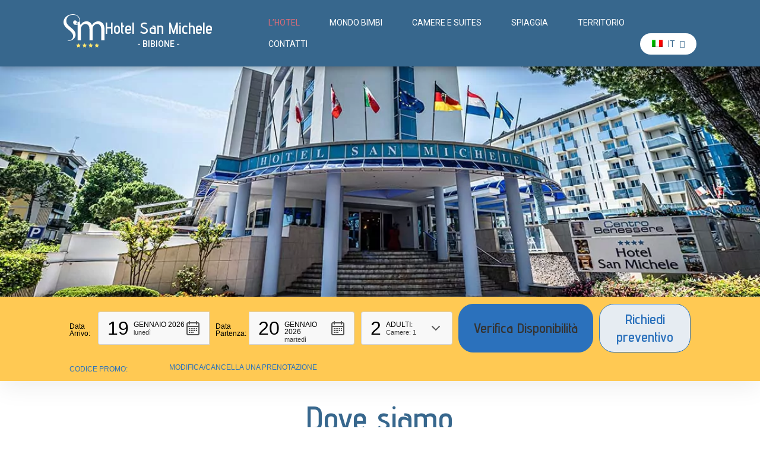

--- FILE ---
content_type: text/html; charset=UTF-8
request_url: https://www.hotelsanmichele.com/it/dove-siamo/
body_size: 24663
content:
<!doctype html>
<html lang="it-IT" >
<head>
	<!-- Google Tag Manager -->
	<script>(function(w,d,s,l,i){w[l]=w[l]||[];w[l].push({'gtm.start':
	new Date().getTime(),event:'gtm.js'});var f=d.getElementsByTagName(s)[0],
	j=d.createElement(s),dl=l!='dataLayer'?'&l='+l:'';j.async=true;j.src=
	'https://www.googletagmanager.com/gtm.js?id='+i+dl;f.parentNode.insertBefore(j,f);
	})(window,document,'script','dataLayer','GTM-T33NPP3');</script>
	<!-- End Google Tag Manager -->
	<!-- Global site tag (gtag.js) - Google Analytics
	<script async=async src="https://www.googletagmanager.com/gtag/js?id=UA-23978020-1"></script>
	<script>
		window.dataLayer = window.dataLayer || [];
		function gtag() { dataLayer.push(arguments); }
		gtag('js', new Date());
		gtag('config', 'UA-23978020-1', {
			'linker': {
				'accept_incoming': true,
				'decorate_forms': true
				, 'domains': ['simplebooking.it']
			},
			'anonymize_ip': true,
			'transport_type': 'beacon'
		});
    </script> -->
	<meta charset="UTF-8" />
	<meta name="viewport" content="width=device-width, initial-scale=1" />
	<meta name='robots' content='index, follow, max-image-preview:large, max-snippet:-1, max-video-preview:-1' />
	<style>img:is([sizes="auto" i], [sizes^="auto," i]) { contain-intrinsic-size: 3000px 1500px }</style>
	
	<!-- This site is optimized with the Yoast SEO plugin v25.7 - https://yoast.com/wordpress/plugins/seo/ -->
	<title>Dove siamo - Hotel San Michele</title>
	<meta name="description" content="L&#039;Hotel San Michele è situato nel centro di Bibione (VE), a pochi metri dalla spiaggia. Scopri come raggiungerci e passa la tua estate con noi!" />
	<link rel="canonical" href="https://www.hotelsanmichele.com/it/dove-siamo/" />
	<meta property="og:locale" content="it_IT" />
	<meta property="og:type" content="article" />
	<meta property="og:title" content="Dove siamo - Hotel San Michele" />
	<meta property="og:description" content="L&#039;Hotel San Michele è situato nel centro di Bibione (VE), a pochi metri dalla spiaggia. Scopri come raggiungerci e passa la tua estate con noi!" />
	<meta property="og:url" content="https://www.hotelsanmichele.com/it/dove-siamo/" />
	<meta property="og:site_name" content="Hotel San Michele" />
	<meta property="article:modified_time" content="2024-02-28T14:07:56+00:00" />
	<meta property="og:image" content="https://www.hotelsanmichele.com/wp-content/uploads/2021/11/hotel-san-michele-esterno.jpg" />
	<meta property="og:image:width" content="1200" />
	<meta property="og:image:height" content="800" />
	<meta property="og:image:type" content="image/jpeg" />
	<meta name="twitter:card" content="summary_large_image" />
	<meta name="twitter:label1" content="Tempo di lettura stimato" />
	<meta name="twitter:data1" content="3 minuti" />
	<script type="application/ld+json" class="yoast-schema-graph">{"@context":"https://schema.org","@graph":[{"@type":"WebPage","@id":"https://www.hotelsanmichele.com/it/dove-siamo/","url":"https://www.hotelsanmichele.com/it/dove-siamo/","name":"Dove siamo - Hotel San Michele","isPartOf":{"@id":"https://hotel-san-michele.local/it/#website"},"primaryImageOfPage":{"@id":"https://www.hotelsanmichele.com/it/dove-siamo/#primaryimage"},"image":{"@id":"https://www.hotelsanmichele.com/it/dove-siamo/#primaryimage"},"thumbnailUrl":"https://www.hotelsanmichele.com/wp-content/uploads/2021/11/hotel-san-michele-esterno.jpg","datePublished":"2021-12-01T13:44:17+00:00","dateModified":"2024-02-28T14:07:56+00:00","description":"L'Hotel San Michele è situato nel centro di Bibione (VE), a pochi metri dalla spiaggia. Scopri come raggiungerci e passa la tua estate con noi!","breadcrumb":{"@id":"https://www.hotelsanmichele.com/it/dove-siamo/#breadcrumb"},"inLanguage":"it-IT","potentialAction":[{"@type":"ReadAction","target":["https://www.hotelsanmichele.com/it/dove-siamo/"]}]},{"@type":"ImageObject","inLanguage":"it-IT","@id":"https://www.hotelsanmichele.com/it/dove-siamo/#primaryimage","url":"https://www.hotelsanmichele.com/wp-content/uploads/2021/11/hotel-san-michele-esterno.jpg","contentUrl":"https://www.hotelsanmichele.com/wp-content/uploads/2021/11/hotel-san-michele-esterno.jpg","width":1200,"height":800},{"@type":"BreadcrumbList","@id":"https://www.hotelsanmichele.com/it/dove-siamo/#breadcrumb","itemListElement":[{"@type":"ListItem","position":1,"name":"Home","item":"https://www.hotelsanmichele.com/it/"},{"@type":"ListItem","position":2,"name":"Dove siamo"}]},{"@type":"WebSite","@id":"https://hotel-san-michele.local/it/#website","url":"https://hotel-san-michele.local/it/","name":"Hotel San Michele","description":"Bibione","publisher":{"@id":"https://hotel-san-michele.local/it/#organization"},"potentialAction":[{"@type":"SearchAction","target":{"@type":"EntryPoint","urlTemplate":"https://hotel-san-michele.local/it/?s={search_term_string}"},"query-input":{"@type":"PropertyValueSpecification","valueRequired":true,"valueName":"search_term_string"}}],"inLanguage":"it-IT"},{"@type":"Organization","@id":"https://hotel-san-michele.local/it/#organization","name":"Hotel San Michele","url":"https://hotel-san-michele.local/it/","logo":{"@type":"ImageObject","inLanguage":"it-IT","@id":"https://hotel-san-michele.local/it/#/schema/logo/image/","url":"https://www.hotelsanmichele.com/wp-content/uploads/2021/11/logo.svg","contentUrl":"https://www.hotelsanmichele.com/wp-content/uploads/2021/11/logo.svg","caption":"Hotel San Michele"},"image":{"@id":"https://hotel-san-michele.local/it/#/schema/logo/image/"}}]}</script>
	<!-- / Yoast SEO plugin. -->


<link rel='dns-prefetch' href='//unpkg.com' />
<link rel='dns-prefetch' href='//fonts.googleapis.com' />
<link rel='dns-prefetch' href='//servizi.promoservice.com' />
<link rel="alternate" type="application/rss+xml" title="Hotel San Michele &raquo; Feed" href="https://www.hotelsanmichele.com/it/feed/" />
<link rel="alternate" type="application/rss+xml" title="Hotel San Michele &raquo; Feed dei commenti" href="https://www.hotelsanmichele.com/it/comments/feed/" />
<script>
window._wpemojiSettings = {"baseUrl":"https:\/\/s.w.org\/images\/core\/emoji\/16.0.1\/72x72\/","ext":".png","svgUrl":"https:\/\/s.w.org\/images\/core\/emoji\/16.0.1\/svg\/","svgExt":".svg","source":{"concatemoji":"https:\/\/www.hotelsanmichele.com\/wp-includes\/js\/wp-emoji-release.min.js?ver=6.8.2"}};
/*! This file is auto-generated */
!function(s,n){var o,i,e;function c(e){try{var t={supportTests:e,timestamp:(new Date).valueOf()};sessionStorage.setItem(o,JSON.stringify(t))}catch(e){}}function p(e,t,n){e.clearRect(0,0,e.canvas.width,e.canvas.height),e.fillText(t,0,0);var t=new Uint32Array(e.getImageData(0,0,e.canvas.width,e.canvas.height).data),a=(e.clearRect(0,0,e.canvas.width,e.canvas.height),e.fillText(n,0,0),new Uint32Array(e.getImageData(0,0,e.canvas.width,e.canvas.height).data));return t.every(function(e,t){return e===a[t]})}function u(e,t){e.clearRect(0,0,e.canvas.width,e.canvas.height),e.fillText(t,0,0);for(var n=e.getImageData(16,16,1,1),a=0;a<n.data.length;a++)if(0!==n.data[a])return!1;return!0}function f(e,t,n,a){switch(t){case"flag":return n(e,"\ud83c\udff3\ufe0f\u200d\u26a7\ufe0f","\ud83c\udff3\ufe0f\u200b\u26a7\ufe0f")?!1:!n(e,"\ud83c\udde8\ud83c\uddf6","\ud83c\udde8\u200b\ud83c\uddf6")&&!n(e,"\ud83c\udff4\udb40\udc67\udb40\udc62\udb40\udc65\udb40\udc6e\udb40\udc67\udb40\udc7f","\ud83c\udff4\u200b\udb40\udc67\u200b\udb40\udc62\u200b\udb40\udc65\u200b\udb40\udc6e\u200b\udb40\udc67\u200b\udb40\udc7f");case"emoji":return!a(e,"\ud83e\udedf")}return!1}function g(e,t,n,a){var r="undefined"!=typeof WorkerGlobalScope&&self instanceof WorkerGlobalScope?new OffscreenCanvas(300,150):s.createElement("canvas"),o=r.getContext("2d",{willReadFrequently:!0}),i=(o.textBaseline="top",o.font="600 32px Arial",{});return e.forEach(function(e){i[e]=t(o,e,n,a)}),i}function t(e){var t=s.createElement("script");t.src=e,t.defer=!0,s.head.appendChild(t)}"undefined"!=typeof Promise&&(o="wpEmojiSettingsSupports",i=["flag","emoji"],n.supports={everything:!0,everythingExceptFlag:!0},e=new Promise(function(e){s.addEventListener("DOMContentLoaded",e,{once:!0})}),new Promise(function(t){var n=function(){try{var e=JSON.parse(sessionStorage.getItem(o));if("object"==typeof e&&"number"==typeof e.timestamp&&(new Date).valueOf()<e.timestamp+604800&&"object"==typeof e.supportTests)return e.supportTests}catch(e){}return null}();if(!n){if("undefined"!=typeof Worker&&"undefined"!=typeof OffscreenCanvas&&"undefined"!=typeof URL&&URL.createObjectURL&&"undefined"!=typeof Blob)try{var e="postMessage("+g.toString()+"("+[JSON.stringify(i),f.toString(),p.toString(),u.toString()].join(",")+"));",a=new Blob([e],{type:"text/javascript"}),r=new Worker(URL.createObjectURL(a),{name:"wpTestEmojiSupports"});return void(r.onmessage=function(e){c(n=e.data),r.terminate(),t(n)})}catch(e){}c(n=g(i,f,p,u))}t(n)}).then(function(e){for(var t in e)n.supports[t]=e[t],n.supports.everything=n.supports.everything&&n.supports[t],"flag"!==t&&(n.supports.everythingExceptFlag=n.supports.everythingExceptFlag&&n.supports[t]);n.supports.everythingExceptFlag=n.supports.everythingExceptFlag&&!n.supports.flag,n.DOMReady=!1,n.readyCallback=function(){n.DOMReady=!0}}).then(function(){return e}).then(function(){var e;n.supports.everything||(n.readyCallback(),(e=n.source||{}).concatemoji?t(e.concatemoji):e.wpemoji&&e.twemoji&&(t(e.twemoji),t(e.wpemoji)))}))}((window,document),window._wpemojiSettings);
</script>
<style id='wp-emoji-styles-inline-css'>

	img.wp-smiley, img.emoji {
		display: inline !important;
		border: none !important;
		box-shadow: none !important;
		height: 1em !important;
		width: 1em !important;
		margin: 0 0.07em !important;
		vertical-align: -0.1em !important;
		background: none !important;
		padding: 0 !important;
	}
</style>
<link rel='stylesheet' id='wp-block-library-css' href='https://www.hotelsanmichele.com/wp-includes/css/dist/block-library/style.min.css?ver=6.8.2' media='all' />
<style id='wp-block-library-theme-inline-css'>
.wp-block-audio :where(figcaption){color:#555;font-size:13px;text-align:center}.is-dark-theme .wp-block-audio :where(figcaption){color:#ffffffa6}.wp-block-audio{margin:0 0 1em}.wp-block-code{border:1px solid #ccc;border-radius:4px;font-family:Menlo,Consolas,monaco,monospace;padding:.8em 1em}.wp-block-embed :where(figcaption){color:#555;font-size:13px;text-align:center}.is-dark-theme .wp-block-embed :where(figcaption){color:#ffffffa6}.wp-block-embed{margin:0 0 1em}.blocks-gallery-caption{color:#555;font-size:13px;text-align:center}.is-dark-theme .blocks-gallery-caption{color:#ffffffa6}:root :where(.wp-block-image figcaption){color:#555;font-size:13px;text-align:center}.is-dark-theme :root :where(.wp-block-image figcaption){color:#ffffffa6}.wp-block-image{margin:0 0 1em}.wp-block-pullquote{border-bottom:4px solid;border-top:4px solid;color:currentColor;margin-bottom:1.75em}.wp-block-pullquote cite,.wp-block-pullquote footer,.wp-block-pullquote__citation{color:currentColor;font-size:.8125em;font-style:normal;text-transform:uppercase}.wp-block-quote{border-left:.25em solid;margin:0 0 1.75em;padding-left:1em}.wp-block-quote cite,.wp-block-quote footer{color:currentColor;font-size:.8125em;font-style:normal;position:relative}.wp-block-quote:where(.has-text-align-right){border-left:none;border-right:.25em solid;padding-left:0;padding-right:1em}.wp-block-quote:where(.has-text-align-center){border:none;padding-left:0}.wp-block-quote.is-large,.wp-block-quote.is-style-large,.wp-block-quote:where(.is-style-plain){border:none}.wp-block-search .wp-block-search__label{font-weight:700}.wp-block-search__button{border:1px solid #ccc;padding:.375em .625em}:where(.wp-block-group.has-background){padding:1.25em 2.375em}.wp-block-separator.has-css-opacity{opacity:.4}.wp-block-separator{border:none;border-bottom:2px solid;margin-left:auto;margin-right:auto}.wp-block-separator.has-alpha-channel-opacity{opacity:1}.wp-block-separator:not(.is-style-wide):not(.is-style-dots){width:100px}.wp-block-separator.has-background:not(.is-style-dots){border-bottom:none;height:1px}.wp-block-separator.has-background:not(.is-style-wide):not(.is-style-dots){height:2px}.wp-block-table{margin:0 0 1em}.wp-block-table td,.wp-block-table th{word-break:normal}.wp-block-table :where(figcaption){color:#555;font-size:13px;text-align:center}.is-dark-theme .wp-block-table :where(figcaption){color:#ffffffa6}.wp-block-video :where(figcaption){color:#555;font-size:13px;text-align:center}.is-dark-theme .wp-block-video :where(figcaption){color:#ffffffa6}.wp-block-video{margin:0 0 1em}:root :where(.wp-block-template-part.has-background){margin-bottom:0;margin-top:0;padding:1.25em 2.375em}
</style>
<style id='classic-theme-styles-inline-css'>
/*! This file is auto-generated */
.wp-block-button__link{color:#fff;background-color:#32373c;border-radius:9999px;box-shadow:none;text-decoration:none;padding:calc(.667em + 2px) calc(1.333em + 2px);font-size:1.125em}.wp-block-file__button{background:#32373c;color:#fff;text-decoration:none}
</style>
<link rel='stylesheet' id='twenty-twenty-one-custom-color-overrides-css' href='https://www.hotelsanmichele.com/wp-content/themes/twentytwentyone/assets/css/custom-color-overrides.css?ver=1.0' media='all' />
<style id='twenty-twenty-one-custom-color-overrides-inline-css'>
:root .editor-styles-wrapper{--global--color-background: #ffffff;--global--color-primary: #000;--global--color-secondary: #000;--button--color-background: #000;--button--color-text-hover: #000;}
</style>
<style id='global-styles-inline-css'>
:root{--wp--preset--aspect-ratio--square: 1;--wp--preset--aspect-ratio--4-3: 4/3;--wp--preset--aspect-ratio--3-4: 3/4;--wp--preset--aspect-ratio--3-2: 3/2;--wp--preset--aspect-ratio--2-3: 2/3;--wp--preset--aspect-ratio--16-9: 16/9;--wp--preset--aspect-ratio--9-16: 9/16;--wp--preset--color--black: #000000;--wp--preset--color--cyan-bluish-gray: #abb8c3;--wp--preset--color--white: #FFFFFF;--wp--preset--color--pale-pink: #f78da7;--wp--preset--color--vivid-red: #cf2e2e;--wp--preset--color--luminous-vivid-orange: #ff6900;--wp--preset--color--luminous-vivid-amber: #fcb900;--wp--preset--color--light-green-cyan: #7bdcb5;--wp--preset--color--vivid-green-cyan: #00d084;--wp--preset--color--pale-cyan-blue: #8ed1fc;--wp--preset--color--vivid-cyan-blue: #0693e3;--wp--preset--color--vivid-purple: #9b51e0;--wp--preset--color--dark-gray: #28303D;--wp--preset--color--gray: #39414D;--wp--preset--color--green: #D1E4DD;--wp--preset--color--blue: #D1DFE4;--wp--preset--color--purple: #D1D1E4;--wp--preset--color--red: #E4D1D1;--wp--preset--color--orange: #E4DAD1;--wp--preset--color--yellow: #EEEADD;--wp--preset--gradient--vivid-cyan-blue-to-vivid-purple: linear-gradient(135deg,rgba(6,147,227,1) 0%,rgb(155,81,224) 100%);--wp--preset--gradient--light-green-cyan-to-vivid-green-cyan: linear-gradient(135deg,rgb(122,220,180) 0%,rgb(0,208,130) 100%);--wp--preset--gradient--luminous-vivid-amber-to-luminous-vivid-orange: linear-gradient(135deg,rgba(252,185,0,1) 0%,rgba(255,105,0,1) 100%);--wp--preset--gradient--luminous-vivid-orange-to-vivid-red: linear-gradient(135deg,rgba(255,105,0,1) 0%,rgb(207,46,46) 100%);--wp--preset--gradient--very-light-gray-to-cyan-bluish-gray: linear-gradient(135deg,rgb(238,238,238) 0%,rgb(169,184,195) 100%);--wp--preset--gradient--cool-to-warm-spectrum: linear-gradient(135deg,rgb(74,234,220) 0%,rgb(151,120,209) 20%,rgb(207,42,186) 40%,rgb(238,44,130) 60%,rgb(251,105,98) 80%,rgb(254,248,76) 100%);--wp--preset--gradient--blush-light-purple: linear-gradient(135deg,rgb(255,206,236) 0%,rgb(152,150,240) 100%);--wp--preset--gradient--blush-bordeaux: linear-gradient(135deg,rgb(254,205,165) 0%,rgb(254,45,45) 50%,rgb(107,0,62) 100%);--wp--preset--gradient--luminous-dusk: linear-gradient(135deg,rgb(255,203,112) 0%,rgb(199,81,192) 50%,rgb(65,88,208) 100%);--wp--preset--gradient--pale-ocean: linear-gradient(135deg,rgb(255,245,203) 0%,rgb(182,227,212) 50%,rgb(51,167,181) 100%);--wp--preset--gradient--electric-grass: linear-gradient(135deg,rgb(202,248,128) 0%,rgb(113,206,126) 100%);--wp--preset--gradient--midnight: linear-gradient(135deg,rgb(2,3,129) 0%,rgb(40,116,252) 100%);--wp--preset--gradient--purple-to-yellow: linear-gradient(160deg, #D1D1E4 0%, #EEEADD 100%);--wp--preset--gradient--yellow-to-purple: linear-gradient(160deg, #EEEADD 0%, #D1D1E4 100%);--wp--preset--gradient--green-to-yellow: linear-gradient(160deg, #D1E4DD 0%, #EEEADD 100%);--wp--preset--gradient--yellow-to-green: linear-gradient(160deg, #EEEADD 0%, #D1E4DD 100%);--wp--preset--gradient--red-to-yellow: linear-gradient(160deg, #E4D1D1 0%, #EEEADD 100%);--wp--preset--gradient--yellow-to-red: linear-gradient(160deg, #EEEADD 0%, #E4D1D1 100%);--wp--preset--gradient--purple-to-red: linear-gradient(160deg, #D1D1E4 0%, #E4D1D1 100%);--wp--preset--gradient--red-to-purple: linear-gradient(160deg, #E4D1D1 0%, #D1D1E4 100%);--wp--preset--font-size--small: 18px;--wp--preset--font-size--medium: 20px;--wp--preset--font-size--large: 24px;--wp--preset--font-size--x-large: 42px;--wp--preset--font-size--extra-small: 16px;--wp--preset--font-size--normal: 20px;--wp--preset--font-size--extra-large: 40px;--wp--preset--font-size--huge: 96px;--wp--preset--font-size--gigantic: 144px;--wp--preset--spacing--20: 0.44rem;--wp--preset--spacing--30: 0.67rem;--wp--preset--spacing--40: 1rem;--wp--preset--spacing--50: 1.5rem;--wp--preset--spacing--60: 2.25rem;--wp--preset--spacing--70: 3.38rem;--wp--preset--spacing--80: 5.06rem;--wp--preset--shadow--natural: 6px 6px 9px rgba(0, 0, 0, 0.2);--wp--preset--shadow--deep: 12px 12px 50px rgba(0, 0, 0, 0.4);--wp--preset--shadow--sharp: 6px 6px 0px rgba(0, 0, 0, 0.2);--wp--preset--shadow--outlined: 6px 6px 0px -3px rgba(255, 255, 255, 1), 6px 6px rgba(0, 0, 0, 1);--wp--preset--shadow--crisp: 6px 6px 0px rgba(0, 0, 0, 1);}:where(.is-layout-flex){gap: 0.5em;}:where(.is-layout-grid){gap: 0.5em;}body .is-layout-flex{display: flex;}.is-layout-flex{flex-wrap: wrap;align-items: center;}.is-layout-flex > :is(*, div){margin: 0;}body .is-layout-grid{display: grid;}.is-layout-grid > :is(*, div){margin: 0;}:where(.wp-block-columns.is-layout-flex){gap: 2em;}:where(.wp-block-columns.is-layout-grid){gap: 2em;}:where(.wp-block-post-template.is-layout-flex){gap: 1.25em;}:where(.wp-block-post-template.is-layout-grid){gap: 1.25em;}.has-black-color{color: var(--wp--preset--color--black) !important;}.has-cyan-bluish-gray-color{color: var(--wp--preset--color--cyan-bluish-gray) !important;}.has-white-color{color: var(--wp--preset--color--white) !important;}.has-pale-pink-color{color: var(--wp--preset--color--pale-pink) !important;}.has-vivid-red-color{color: var(--wp--preset--color--vivid-red) !important;}.has-luminous-vivid-orange-color{color: var(--wp--preset--color--luminous-vivid-orange) !important;}.has-luminous-vivid-amber-color{color: var(--wp--preset--color--luminous-vivid-amber) !important;}.has-light-green-cyan-color{color: var(--wp--preset--color--light-green-cyan) !important;}.has-vivid-green-cyan-color{color: var(--wp--preset--color--vivid-green-cyan) !important;}.has-pale-cyan-blue-color{color: var(--wp--preset--color--pale-cyan-blue) !important;}.has-vivid-cyan-blue-color{color: var(--wp--preset--color--vivid-cyan-blue) !important;}.has-vivid-purple-color{color: var(--wp--preset--color--vivid-purple) !important;}.has-black-background-color{background-color: var(--wp--preset--color--black) !important;}.has-cyan-bluish-gray-background-color{background-color: var(--wp--preset--color--cyan-bluish-gray) !important;}.has-white-background-color{background-color: var(--wp--preset--color--white) !important;}.has-pale-pink-background-color{background-color: var(--wp--preset--color--pale-pink) !important;}.has-vivid-red-background-color{background-color: var(--wp--preset--color--vivid-red) !important;}.has-luminous-vivid-orange-background-color{background-color: var(--wp--preset--color--luminous-vivid-orange) !important;}.has-luminous-vivid-amber-background-color{background-color: var(--wp--preset--color--luminous-vivid-amber) !important;}.has-light-green-cyan-background-color{background-color: var(--wp--preset--color--light-green-cyan) !important;}.has-vivid-green-cyan-background-color{background-color: var(--wp--preset--color--vivid-green-cyan) !important;}.has-pale-cyan-blue-background-color{background-color: var(--wp--preset--color--pale-cyan-blue) !important;}.has-vivid-cyan-blue-background-color{background-color: var(--wp--preset--color--vivid-cyan-blue) !important;}.has-vivid-purple-background-color{background-color: var(--wp--preset--color--vivid-purple) !important;}.has-black-border-color{border-color: var(--wp--preset--color--black) !important;}.has-cyan-bluish-gray-border-color{border-color: var(--wp--preset--color--cyan-bluish-gray) !important;}.has-white-border-color{border-color: var(--wp--preset--color--white) !important;}.has-pale-pink-border-color{border-color: var(--wp--preset--color--pale-pink) !important;}.has-vivid-red-border-color{border-color: var(--wp--preset--color--vivid-red) !important;}.has-luminous-vivid-orange-border-color{border-color: var(--wp--preset--color--luminous-vivid-orange) !important;}.has-luminous-vivid-amber-border-color{border-color: var(--wp--preset--color--luminous-vivid-amber) !important;}.has-light-green-cyan-border-color{border-color: var(--wp--preset--color--light-green-cyan) !important;}.has-vivid-green-cyan-border-color{border-color: var(--wp--preset--color--vivid-green-cyan) !important;}.has-pale-cyan-blue-border-color{border-color: var(--wp--preset--color--pale-cyan-blue) !important;}.has-vivid-cyan-blue-border-color{border-color: var(--wp--preset--color--vivid-cyan-blue) !important;}.has-vivid-purple-border-color{border-color: var(--wp--preset--color--vivid-purple) !important;}.has-vivid-cyan-blue-to-vivid-purple-gradient-background{background: var(--wp--preset--gradient--vivid-cyan-blue-to-vivid-purple) !important;}.has-light-green-cyan-to-vivid-green-cyan-gradient-background{background: var(--wp--preset--gradient--light-green-cyan-to-vivid-green-cyan) !important;}.has-luminous-vivid-amber-to-luminous-vivid-orange-gradient-background{background: var(--wp--preset--gradient--luminous-vivid-amber-to-luminous-vivid-orange) !important;}.has-luminous-vivid-orange-to-vivid-red-gradient-background{background: var(--wp--preset--gradient--luminous-vivid-orange-to-vivid-red) !important;}.has-very-light-gray-to-cyan-bluish-gray-gradient-background{background: var(--wp--preset--gradient--very-light-gray-to-cyan-bluish-gray) !important;}.has-cool-to-warm-spectrum-gradient-background{background: var(--wp--preset--gradient--cool-to-warm-spectrum) !important;}.has-blush-light-purple-gradient-background{background: var(--wp--preset--gradient--blush-light-purple) !important;}.has-blush-bordeaux-gradient-background{background: var(--wp--preset--gradient--blush-bordeaux) !important;}.has-luminous-dusk-gradient-background{background: var(--wp--preset--gradient--luminous-dusk) !important;}.has-pale-ocean-gradient-background{background: var(--wp--preset--gradient--pale-ocean) !important;}.has-electric-grass-gradient-background{background: var(--wp--preset--gradient--electric-grass) !important;}.has-midnight-gradient-background{background: var(--wp--preset--gradient--midnight) !important;}.has-small-font-size{font-size: var(--wp--preset--font-size--small) !important;}.has-medium-font-size{font-size: var(--wp--preset--font-size--medium) !important;}.has-large-font-size{font-size: var(--wp--preset--font-size--large) !important;}.has-x-large-font-size{font-size: var(--wp--preset--font-size--x-large) !important;}
:where(.wp-block-post-template.is-layout-flex){gap: 1.25em;}:where(.wp-block-post-template.is-layout-grid){gap: 1.25em;}
:where(.wp-block-columns.is-layout-flex){gap: 2em;}:where(.wp-block-columns.is-layout-grid){gap: 2em;}
:root :where(.wp-block-pullquote){font-size: 1.5em;line-height: 1.6;}
</style>
<link rel='stylesheet' id='contact-form-7-css' href='https://www.hotelsanmichele.com/wp-content/plugins/contact-form-7/includes/css/styles.css?ver=6.1.1' media='all' />
<link rel='stylesheet' id='sr7css-css' href='//www.hotelsanmichele.com/wp-content/plugins/revslider/public/css/sr7.css?ver=6.7.31' media='all' />
<link rel='stylesheet' id='wpml-menu-item-0-css' href='https://www.hotelsanmichele.com/wp-content/plugins/sitepress-multilingual-cms/templates/language-switchers/menu-item/style.min.css?ver=1' media='all' />
<link rel='stylesheet' id='grids-frontend-css' href='https://www.hotelsanmichele.com/wp-content/plugins/grids/assets/css/frontend.css?ver=1.3.10' media='all' />
<link rel='stylesheet' id='twenty-twenty-one-style-css' href='https://www.hotelsanmichele.com/wp-content/themes/twentytwentyone/style.css?ver=1.0' media='all' />
<style id='twenty-twenty-one-style-inline-css'>
:root{--global--color-background: #ffffff;--global--color-primary: #000;--global--color-secondary: #000;--button--color-background: #000;--button--color-text-hover: #000;}
</style>
<link rel='stylesheet' id='twenty-twenty-one-print-style-css' href='https://www.hotelsanmichele.com/wp-content/themes/twentytwentyone/assets/css/print.css?ver=1.0' media='print' />
<link rel='stylesheet' id='material-icons-css' href='https://fonts.googleapis.com/icon?family=Material+Icons&#038;ver=1.0' media='all' />
<link rel='stylesheet' id='swiper-css-css' href='https://unpkg.com/swiper@6.7.5/swiper-bundle.min.css' media='all' />
<link rel='stylesheet' id='fotorama-css-css' href='https://www.hotelsanmichele.com/wp-content/themes/jampaa/assets/css/fotorama.css?ver=4.6.4' media='all' />
<link rel='stylesheet' id='child-style-css' href='https://www.hotelsanmichele.com/wp-content/themes/jampaa/style.css?ver=1.0' media='all' />
<link rel='stylesheet' id='child-style-desktop-css' href='https://www.hotelsanmichele.com/wp-content/themes/jampaa/style.desktop.css?ver=1.0' media='(min-width: 1045px)' />
<link rel='stylesheet' id='child-style-tablet-css' href='https://www.hotelsanmichele.com/wp-content/themes/jampaa/style.tablet.css?ver=1.0' media='(min-width: 576px) and (max-width: 1044px)' />
<link rel='stylesheet' id='child-style-mobile-css' href='https://www.hotelsanmichele.com/wp-content/themes/jampaa/style.mobile.css?ver=1.0' media='(max-width: 575px)' />
<link rel='stylesheet' id='font-awesome-pro-css' href='https://servizi.promoservice.com/fontawesome/5.15.4/css/all.min.css?ver=5.15.4' media='all' />
<script id="wpml-cookie-js-extra">
var wpml_cookies = {"wp-wpml_current_language":{"value":"it","expires":1,"path":"\/"}};
var wpml_cookies = {"wp-wpml_current_language":{"value":"it","expires":1,"path":"\/"}};
</script>
<script src="https://www.hotelsanmichele.com/wp-content/plugins/sitepress-multilingual-cms/res/js/cookies/language-cookie.js?ver=476000" id="wpml-cookie-js" defer data-wp-strategy="defer"></script>
<script src="//www.hotelsanmichele.com/wp-content/plugins/revslider/public/js/libs/tptools.js?ver=6.7.31" id="tp-tools-js" async data-wp-strategy="async"></script>
<script src="//www.hotelsanmichele.com/wp-content/plugins/revslider/public/js/sr7.js?ver=6.7.31" id="sr7-js" async data-wp-strategy="async"></script>
<script src="https://www.hotelsanmichele.com/wp-includes/js/jquery/jquery.min.js?ver=3.7.1" id="jquery-core-js"></script>
<link rel="https://api.w.org/" href="https://www.hotelsanmichele.com/it/wp-json/" /><link rel="alternate" title="JSON" type="application/json" href="https://www.hotelsanmichele.com/it/wp-json/wp/v2/pages/1041" /><link rel="EditURI" type="application/rsd+xml" title="RSD" href="https://www.hotelsanmichele.com/xmlrpc.php?rsd" />
<meta name="generator" content="WordPress 6.8.2" />
<link rel='shortlink' href='https://www.hotelsanmichele.com/it/?p=1041' />
<link rel="alternate" title="oEmbed (JSON)" type="application/json+oembed" href="https://www.hotelsanmichele.com/it/wp-json/oembed/1.0/embed?url=https%3A%2F%2Fwww.hotelsanmichele.com%2Fit%2Fdove-siamo%2F" />
<link rel="alternate" title="oEmbed (XML)" type="text/xml+oembed" href="https://www.hotelsanmichele.com/it/wp-json/oembed/1.0/embed?url=https%3A%2F%2Fwww.hotelsanmichele.com%2Fit%2Fdove-siamo%2F&#038;format=xml" />
<meta name="generator" content="WPML ver:4.7.6 stt:1,3,27;" />
<style type="text/css">.broken_link, a.broken_link {
	text-decoration: line-through;
}</style><style id="custom-background-css">
body.custom-background { background-color: #ffffff; }
</style>
	<style type="text/css">.blue-message {
background: none repeat scroll 0 0 #3399ff;
    color: #ffffff;
    text-shadow: none;
    font-size: 16px;
    line-height: 24px;
    padding: 10px;
} 
.green-message {
background: none repeat scroll 0 0 #8cc14c;
    color: #ffffff;
    text-shadow: none;
    font-size: 16px;
    line-height: 24px;
    padding: 10px;
} 
.orange-message {
background: none repeat scroll 0 0 #faa732;
    color: #ffffff;
    text-shadow: none;
    font-size: 16px;
    line-height: 24px;
    padding: 10px;
} 
.red-message {
background: none repeat scroll 0 0 #da4d31;
    color: #ffffff;
    text-shadow: none;
    font-size: 16px;
    line-height: 24px;
    padding: 10px;
} 
.grey-message {
background: none repeat scroll 0 0 #53555c;
    color: #ffffff;
    text-shadow: none;
    font-size: 16px;
    line-height: 24px;
    padding: 10px;
} 
.left-block {
background: none repeat scroll 0 0px, radial-gradient(ellipse at center center, #ffffff 0%, #f2f2f2 100%) repeat scroll 0 0 rgba(0, 0, 0, 0);
    color: #8b8e97;
    padding: 10px;
    margin: 10px;
    float: left;
} 
.right-block {
background: none repeat scroll 0 0px, radial-gradient(ellipse at center center, #ffffff 0%, #f2f2f2 100%) repeat scroll 0 0 rgba(0, 0, 0, 0);
    color: #8b8e97;
    padding: 10px;
    margin: 10px;
    float: right;
} 
.blockquotes {
background: none;
    border-left: 5px solid #f1f1f1;
    color: #8B8E97;
    font-size: 16px;
    font-style: italic;
    line-height: 22px;
    padding-left: 15px;
    padding: 10px;
    width: 60%;
    float: left;
} 
</style><link rel="preconnect" href="https://fonts.googleapis.com">
<link rel="preconnect" href="https://fonts.gstatic.com/" crossorigin>
<meta name="generator" content="Powered by Slider Revolution 6.7.31 - responsive, Mobile-Friendly Slider Plugin for WordPress with comfortable drag and drop interface." />
<link rel="icon" href="https://www.hotelsanmichele.com/wp-content/uploads/2021/11/cropped-icon-32x32.png" sizes="32x32" />
<link rel="icon" href="https://www.hotelsanmichele.com/wp-content/uploads/2021/11/cropped-icon-192x192.png" sizes="192x192" />
<link rel="apple-touch-icon" href="https://www.hotelsanmichele.com/wp-content/uploads/2021/11/cropped-icon-180x180.png" />
<meta name="msapplication-TileImage" content="https://www.hotelsanmichele.com/wp-content/uploads/2021/11/cropped-icon-270x270.png" />
<script>
	window._tpt			??= {};
	window.SR7			??= {};
	_tpt.R				??= {};
	_tpt.R.fonts		??= {};
	_tpt.R.fonts.customFonts??= {};
	SR7.devMode			=  false;
	SR7.F 				??= {};
	SR7.G				??= {};
	SR7.LIB				??= {};
	SR7.E				??= {};
	SR7.E.gAddons		??= {};
	SR7.E.php 			??= {};
	SR7.E.nonce			= '6bd03ba840';
	SR7.E.ajaxurl		= 'https://www.hotelsanmichele.com/wp-admin/admin-ajax.php';
	SR7.E.resturl		= 'https://www.hotelsanmichele.com/it/wp-json/';
	SR7.E.slug_path		= 'revslider/revslider.php';
	SR7.E.slug			= 'revslider';
	SR7.E.plugin_url	= 'https://www.hotelsanmichele.com/wp-content/plugins/revslider/';
	SR7.E.wp_plugin_url = 'https://www.hotelsanmichele.com/wp-content/plugins/';
	SR7.E.revision		= '6.7.31';
	SR7.E.fontBaseUrl	= '';
	SR7.G.breakPoints 	= [1240,1024,778,480];
	SR7.E.modules 		= ['module','page','slide','layer','draw','animate','srtools','canvas','defaults','carousel','navigation','media','modifiers','migration'];
	SR7.E.libs 			= ['WEBGL'];
	SR7.E.css 			= ['csslp','cssbtns','cssfilters','cssnav','cssmedia'];
	SR7.E.resources		= {};
	SR7.E.wpml			??= {};
	SR7.E.wpml.lang		= 'it';
	SR7.JSON			??= {};
/*! Slider Revolution 7.0 - Page Processor */
!function(){"use strict";window.SR7??={},window._tpt??={},SR7.version="Slider Revolution 6.7.16",_tpt.getMobileZoom=()=>_tpt.is_mobile?document.documentElement.clientWidth/window.innerWidth:1,_tpt.getWinDim=function(t){_tpt.screenHeightWithUrlBar??=window.innerHeight;let e=SR7.F?.modal?.visible&&SR7.M[SR7.F.module.getIdByAlias(SR7.F.modal.requested)];_tpt.scrollBar=window.innerWidth!==document.documentElement.clientWidth||e&&window.innerWidth!==e.c.module.clientWidth,_tpt.winW=_tpt.getMobileZoom()*window.innerWidth-(_tpt.scrollBar||"prepare"==t?_tpt.scrollBarW??_tpt.mesureScrollBar():0),_tpt.winH=_tpt.getMobileZoom()*window.innerHeight,_tpt.winWAll=document.documentElement.clientWidth},_tpt.getResponsiveLevel=function(t,e){SR7.M[e];return _tpt.closestGE(t,_tpt.winWAll)},_tpt.mesureScrollBar=function(){let t=document.createElement("div");return t.className="RSscrollbar-measure",t.style.width="100px",t.style.height="100px",t.style.overflow="scroll",t.style.position="absolute",t.style.top="-9999px",document.body.appendChild(t),_tpt.scrollBarW=t.offsetWidth-t.clientWidth,document.body.removeChild(t),_tpt.scrollBarW},_tpt.loadCSS=async function(t,e,s){return s?_tpt.R.fonts.required[e].status=1:(_tpt.R[e]??={},_tpt.R[e].status=1),new Promise(((i,n)=>{if(_tpt.isStylesheetLoaded(t))s?_tpt.R.fonts.required[e].status=2:_tpt.R[e].status=2,i();else{const o=document.createElement("link");o.rel="stylesheet";let l="text",r="css";o["type"]=l+"/"+r,o.href=t,o.onload=()=>{s?_tpt.R.fonts.required[e].status=2:_tpt.R[e].status=2,i()},o.onerror=()=>{s?_tpt.R.fonts.required[e].status=3:_tpt.R[e].status=3,n(new Error(`Failed to load CSS: ${t}`))},document.head.appendChild(o)}}))},_tpt.addContainer=function(t){const{tag:e="div",id:s,class:i,datas:n,textContent:o,iHTML:l}=t,r=document.createElement(e);if(s&&""!==s&&(r.id=s),i&&""!==i&&(r.className=i),n)for(const[t,e]of Object.entries(n))"style"==t?r.style.cssText=e:r.setAttribute(`data-${t}`,e);return o&&(r.textContent=o),l&&(r.innerHTML=l),r},_tpt.collector=function(){return{fragment:new DocumentFragment,add(t){var e=_tpt.addContainer(t);return this.fragment.appendChild(e),e},append(t){t.appendChild(this.fragment)}}},_tpt.isStylesheetLoaded=function(t){let e=t.split("?")[0];return Array.from(document.querySelectorAll('link[rel="stylesheet"], link[rel="preload"]')).some((t=>t.href.split("?")[0]===e))},_tpt.preloader={requests:new Map,preloaderTemplates:new Map,show:function(t,e){if(!e||!t)return;const{type:s,color:i}=e;if(s<0||"off"==s)return;const n=`preloader_${s}`;let o=this.preloaderTemplates.get(n);o||(o=this.build(s,i),this.preloaderTemplates.set(n,o)),this.requests.has(t)||this.requests.set(t,{count:0});const l=this.requests.get(t);clearTimeout(l.timer),l.count++,1===l.count&&(l.timer=setTimeout((()=>{l.preloaderClone=o.cloneNode(!0),l.anim&&l.anim.kill(),void 0!==_tpt.gsap?l.anim=_tpt.gsap.fromTo(l.preloaderClone,1,{opacity:0},{opacity:1}):l.preloaderClone.classList.add("sr7-fade-in"),t.appendChild(l.preloaderClone)}),150))},hide:function(t){if(!this.requests.has(t))return;const e=this.requests.get(t);e.count--,e.count<0&&(e.count=0),e.anim&&e.anim.kill(),0===e.count&&(clearTimeout(e.timer),e.preloaderClone&&(e.preloaderClone.classList.remove("sr7-fade-in"),e.anim=_tpt.gsap.to(e.preloaderClone,.3,{opacity:0,onComplete:function(){e.preloaderClone.remove()}})))},state:function(t){if(!this.requests.has(t))return!1;return this.requests.get(t).count>0},build:(t,e="#ffffff",s="")=>{if(t<0||"off"===t)return null;const i=parseInt(t);if(t="prlt"+i,isNaN(i))return null;if(_tpt.loadCSS(SR7.E.plugin_url+"public/css/preloaders/t"+i+".css","preloader_"+t),isNaN(i)||i<6){const n=`background-color:${e}`,o=1===i||2==i?n:"",l=3===i||4==i?n:"",r=_tpt.collector();["dot1","dot2","bounce1","bounce2","bounce3"].forEach((t=>r.add({tag:"div",class:t,datas:{style:l}})));const d=_tpt.addContainer({tag:"sr7-prl",class:`${t} ${s}`,datas:{style:o}});return r.append(d),d}{let n={};if(7===i){let t;e.startsWith("#")?(t=e.replace("#",""),t=`rgba(${parseInt(t.substring(0,2),16)}, ${parseInt(t.substring(2,4),16)}, ${parseInt(t.substring(4,6),16)}, `):e.startsWith("rgb")&&(t=e.slice(e.indexOf("(")+1,e.lastIndexOf(")")).split(",").map((t=>t.trim())),t=`rgba(${t[0]}, ${t[1]}, ${t[2]}, `),t&&(n.style=`border-top-color: ${t}0.65); border-bottom-color: ${t}0.15); border-left-color: ${t}0.65); border-right-color: ${t}0.15)`)}else 12===i&&(n.style=`background:${e}`);const o=[10,0,4,2,5,9,0,4,4,2][i-6],l=_tpt.collector(),r=l.add({tag:"div",class:"sr7-prl-inner",datas:n});Array.from({length:o}).forEach((()=>r.appendChild(l.add({tag:"span",datas:{style:`background:${e}`}}))));const d=_tpt.addContainer({tag:"sr7-prl",class:`${t} ${s}`});return l.append(d),d}}},SR7.preLoader={show:(t,e)=>{"off"!==(SR7.M[t]?.settings?.pLoader?.type??"off")&&_tpt.preloader.show(e||SR7.M[t].c.module,SR7.M[t]?.settings?.pLoader??{color:"#fff",type:10})},hide:(t,e)=>{"off"!==(SR7.M[t]?.settings?.pLoader?.type??"off")&&_tpt.preloader.hide(e||SR7.M[t].c.module)},state:(t,e)=>_tpt.preloader.state(e||SR7.M[t].c.module)},_tpt.prepareModuleHeight=function(t){window.SR7.M??={},window.SR7.M[t.id]??={},"ignore"==t.googleFont&&(SR7.E.ignoreGoogleFont=!0);let e=window.SR7.M[t.id];if(null==_tpt.scrollBarW&&_tpt.mesureScrollBar(),e.c??={},e.states??={},e.settings??={},e.settings.size??={},t.fixed&&(e.settings.fixed=!0),e.c.module=document.querySelector("sr7-module#"+t.id),e.c.adjuster=e.c.module.getElementsByTagName("sr7-adjuster")[0],e.c.content=e.c.module.getElementsByTagName("sr7-content")[0],"carousel"==t.type&&(e.c.carousel=e.c.content.getElementsByTagName("sr7-carousel")[0]),null==e.c.module||null==e.c.module)return;t.plType&&t.plColor&&(e.settings.pLoader={type:t.plType,color:t.plColor}),void 0===t.plType||"off"===t.plType||SR7.preLoader.state(t.id)&&SR7.preLoader.state(t.id,e.c.module)||SR7.preLoader.show(t.id,e.c.module),_tpt.winW||_tpt.getWinDim("prepare"),_tpt.getWinDim();let s=""+e.c.module.dataset?.modal;"modal"==s||"true"==s||"undefined"!==s&&"false"!==s||(e.settings.size.fullWidth=t.size.fullWidth,e.LEV??=_tpt.getResponsiveLevel(window.SR7.G.breakPoints,t.id),t.vpt=_tpt.fillArray(t.vpt,5),e.settings.vPort=t.vpt[e.LEV],void 0!==t.el&&"720"==t.el[4]&&t.gh[4]!==t.el[4]&&"960"==t.el[3]&&t.gh[3]!==t.el[3]&&"768"==t.el[2]&&t.gh[2]!==t.el[2]&&delete t.el,e.settings.size.height=null==t.el||null==t.el[e.LEV]||0==t.el[e.LEV]||"auto"==t.el[e.LEV]?_tpt.fillArray(t.gh,5,-1):_tpt.fillArray(t.el,5,-1),e.settings.size.width=_tpt.fillArray(t.gw,5,-1),e.settings.size.minHeight=_tpt.fillArray(t.mh??[0],5,-1),e.cacheSize={fullWidth:e.settings.size?.fullWidth,fullHeight:e.settings.size?.fullHeight},void 0!==t.off&&(t.off?.t&&(e.settings.size.m??={})&&(e.settings.size.m.t=t.off.t),t.off?.b&&(e.settings.size.m??={})&&(e.settings.size.m.b=t.off.b),t.off?.l&&(e.settings.size.p??={})&&(e.settings.size.p.l=t.off.l),t.off?.r&&(e.settings.size.p??={})&&(e.settings.size.p.r=t.off.r),e.offsetPrepared=!0),_tpt.updatePMHeight(t.id,t,!0))},_tpt.updatePMHeight=(t,e,s)=>{let i=SR7.M[t];var n=i.settings.size.fullWidth?_tpt.winW:i.c.module.parentNode.offsetWidth;n=0===n||isNaN(n)?_tpt.winW:n;let o=i.settings.size.width[i.LEV]||i.settings.size.width[i.LEV++]||i.settings.size.width[i.LEV--]||n,l=i.settings.size.height[i.LEV]||i.settings.size.height[i.LEV++]||i.settings.size.height[i.LEV--]||0,r=i.settings.size.minHeight[i.LEV]||i.settings.size.minHeight[i.LEV++]||i.settings.size.minHeight[i.LEV--]||0;if(l="auto"==l?0:l,l=parseInt(l),"carousel"!==e.type&&(n-=parseInt(e.onw??0)||0),i.MP=!i.settings.size.fullWidth&&n<o||_tpt.winW<o?Math.min(1,n/o):1,e.size.fullScreen||e.size.fullHeight){let t=parseInt(e.fho)||0,s=(""+e.fho).indexOf("%")>-1;e.newh=_tpt.winH-(s?_tpt.winH*t/100:t)}else e.newh=i.MP*Math.max(l,r);if(e.newh+=(parseInt(e.onh??0)||0)+(parseInt(e.carousel?.pt)||0)+(parseInt(e.carousel?.pb)||0),void 0!==e.slideduration&&(e.newh=Math.max(e.newh,parseInt(e.slideduration)/3)),e.shdw&&_tpt.buildShadow(e.id,e),i.c.adjuster.style.height=e.newh+"px",i.c.module.style.height=e.newh+"px",i.c.content.style.height=e.newh+"px",i.states.heightPrepared=!0,i.dims??={},i.dims.moduleRect=i.c.module.getBoundingClientRect(),i.c.content.style.left="-"+i.dims.moduleRect.left+"px",!i.settings.size.fullWidth)return s&&requestAnimationFrame((()=>{n!==i.c.module.parentNode.offsetWidth&&_tpt.updatePMHeight(e.id,e)})),void _tpt.bgStyle(e.id,e,window.innerWidth==_tpt.winW,!0);_tpt.bgStyle(e.id,e,window.innerWidth==_tpt.winW,!0),requestAnimationFrame((function(){s&&requestAnimationFrame((()=>{n!==i.c.module.parentNode.offsetWidth&&_tpt.updatePMHeight(e.id,e)}))})),i.earlyResizerFunction||(i.earlyResizerFunction=function(){requestAnimationFrame((function(){_tpt.getWinDim(),_tpt.moduleDefaults(e.id,e),_tpt.updateSlideBg(t,!0)}))},window.addEventListener("resize",i.earlyResizerFunction))},_tpt.buildShadow=function(t,e){let s=SR7.M[t];null==s.c.shadow&&(s.c.shadow=document.createElement("sr7-module-shadow"),s.c.shadow.classList.add("sr7-shdw-"+e.shdw),s.c.content.appendChild(s.c.shadow))},_tpt.bgStyle=async(t,e,s,i,n)=>{const o=SR7.M[t];if((e=e??o.settings).fixed&&!o.c.module.classList.contains("sr7-top-fixed")&&(o.c.module.classList.add("sr7-top-fixed"),o.c.module.style.position="fixed",o.c.module.style.width="100%",o.c.module.style.top="0px",o.c.module.style.left="0px",o.c.module.style.pointerEvents="none",o.c.module.style.zIndex=5e3,o.c.content.style.pointerEvents="none"),null==o.c.bgcanvas){let t=document.createElement("sr7-module-bg"),l=!1;if("string"==typeof e?.bg?.color&&e?.bg?.color.includes("{"))if(_tpt.gradient&&_tpt.gsap)e.bg.color=_tpt.gradient.convert(e.bg.color);else try{let t=JSON.parse(e.bg.color);(t?.orig||t?.string)&&(e.bg.color=JSON.parse(e.bg.color))}catch(t){return}let r="string"==typeof e?.bg?.color?e?.bg?.color||"transparent":e?.bg?.color?.string??e?.bg?.color?.orig??e?.bg?.color?.color??"transparent";if(t.style["background"+(String(r).includes("grad")?"":"Color")]=r,("transparent"!==r||n)&&(l=!0),o.offsetPrepared&&(t.style.visibility="hidden"),e?.bg?.image?.src&&(t.style.backgroundImage=`url(${e?.bg?.image.src})`,t.style.backgroundSize=""==(e.bg.image?.size??"")?"cover":e.bg.image.size,t.style.backgroundPosition=e.bg.image.position,t.style.backgroundRepeat=""==e.bg.image.repeat||null==e.bg.image.repeat?"no-repeat":e.bg.image.repeat,l=!0),!l)return;o.c.bgcanvas=t,e.size.fullWidth?t.style.width=_tpt.winW-(s&&_tpt.winH<document.body.offsetHeight?_tpt.scrollBarW:0)+"px":i&&(t.style.width=o.c.module.offsetWidth+"px"),e.sbt?.use?o.c.content.appendChild(o.c.bgcanvas):o.c.module.appendChild(o.c.bgcanvas)}o.c.bgcanvas.style.height=void 0!==e.newh?e.newh+"px":("carousel"==e.type?o.dims.module.h:o.dims.content.h)+"px",o.c.bgcanvas.style.left=!s&&e.sbt?.use||o.c.bgcanvas.closest("SR7-CONTENT")?"0px":"-"+(o?.dims?.moduleRect?.left??0)+"px"},_tpt.updateSlideBg=function(t,e){const s=SR7.M[t];let i=s.settings;s?.c?.bgcanvas&&(i.size.fullWidth?s.c.bgcanvas.style.width=_tpt.winW-(e&&_tpt.winH<document.body.offsetHeight?_tpt.scrollBarW:0)+"px":preparing&&(s.c.bgcanvas.style.width=s.c.module.offsetWidth+"px"))},_tpt.moduleDefaults=(t,e)=>{let s=SR7.M[t];null!=s&&null!=s.c&&null!=s.c.module&&(s.dims??={},s.dims.moduleRect=s.c.module.getBoundingClientRect(),s.c.content.style.left="-"+s.dims.moduleRect.left+"px",s.c.content.style.width=_tpt.winW-_tpt.scrollBarW+"px","carousel"==e.type&&(s.c.module.style.overflow="visible"),_tpt.bgStyle(t,e,window.innerWidth==_tpt.winW))},_tpt.getOffset=t=>{var e=t.getBoundingClientRect(),s=window.pageXOffset||document.documentElement.scrollLeft,i=window.pageYOffset||document.documentElement.scrollTop;return{top:e.top+i,left:e.left+s}},_tpt.fillArray=function(t,e){let s,i;t=Array.isArray(t)?t:[t];let n=Array(e),o=t.length;for(i=0;i<t.length;i++)n[i+(e-o)]=t[i],null==s&&"#"!==t[i]&&(s=t[i]);for(let t=0;t<e;t++)void 0!==n[t]&&"#"!=n[t]||(n[t]=s),s=n[t];return n},_tpt.closestGE=function(t,e){let s=Number.MAX_VALUE,i=-1;for(let n=0;n<t.length;n++)t[n]-1>=e&&t[n]-1-e<s&&(s=t[n]-1-e,i=n);return++i}}();</script>

	<link rel="preconnect" href="https://fonts.googleapis.com">
	<link rel="preconnect" href="https://fonts.gstatic.com" crossorigin>
	<link href="https://fonts.googleapis.com/css2?family=Advent+Pro:wght@100;200;300;400;500;600;700&family=Roboto:ital,wght@0,100;0,300;0,400;0,500;0,700;0,900;1,100;1,300;1,400;1,500;1,700;1,900&display=swap" rel="stylesheet">
</head>

<body class="wp-singular page-template-default page page-id-1041 custom-background wp-custom-logo wp-embed-responsive wp-theme-twentytwentyone wp-child-theme-jampaa is-light-theme has-background-white no-js singular has-main-navigation no-widgets">
	<!-- Google Tag Manager (noscript) -->
	<noscript><iframe src="https://www.googletagmanager.com/ns.html?id=GTM-T33NPP3" height="0" width="0" style="display:none;visibility:hidden"></iframe></noscript>
	<!-- End Google Tag Manager (noscript) -->

<div id="page" class="site">
	<a class="skip-link screen-reader-text" href="#content">Salta al contenuto</a>

	

<header id="masthead" class="site-header has-menu" role="banner">
	
		
	<div class="container">
		
<div class="site-branding">
	<div class="site-logo"><a href="https://www.hotelsanmichele.com/it/" class="custom-logo-link" rel="home"><svg fill="none" height="56" viewBox="0 0 70 56" width="70" xmlns="http://www.w3.org/2000/svg"><path class="logo" d="m13.9409 43.5417c-.1663.1672-.371.2916-.5966.3626-.2503.1063-.5053.2063-.7634.2907-.1909.0605-.3869.1039-.5856.1297-.4518.0547-.861.2797-1.3317.286-.3979.0277-.79341.0825-1.18373.1641h-.07556c-.42501.0172-.85003.0469-1.27661.0484-.37622 0-.75243-.025-1.12865-.0515-.13256-.0245-.26267-.0606-.3888-.1079.05982-.0703.09287-.1469.14482-.1641.56511-.1719 1.1129-.3954 1.73153-.4063.40589-.0281.809-.0871 1.20577-.1766.40413-.0548.80503-.131 1.20103-.2282.3705-.1106.7316-.2501 1.0799-.4173.3928-.1771.7739-.3786 1.1412-.6032.2644-.1736.5097-.3742.732-.5986.2655-.2532.5137-.5236.743-.8096.2162-.2827.4119-.5804.5855-.8908.1366-.2518.255-.5129.3542-.7814.1692-.4292.2968-.8735.3809-1.3269.0737-.2923.1263-.5895.1575-.8892.0204-.4845.0094-.9705 0-1.4566-.0043-.1573-.0206-.314-.0488-.4688-.0174-.1079-.0614-.211-.0882-.3126-.0441-.1797-.0771-.361-.1275-.5376-.0598-.2126-.1338-.4204-.203-.6252-.0473-.1469-.0913-.2954-.148-.4391-.2755-.6395-.6235-1.2456-1.0374-1.8067-.1416-.2032-.3148-.3782-.4816-.5689-.1213-.1422-.2362-.2891-.3589-.4298-.1984-.2234-.3967-.4454-.6014-.6626-.3305-.3485-.6548-.7017-1.0011-1.033-.3054-.2923-.6422-.5517-.9571-.8346-.2345-.2126-.4486-.4501-.6894-.6548-.3149-.2642-.64384-.5033-.96181-.7596-.15742-.125-.29121-.2688-.44076-.3985-.17787-.1563-.35575-.3126-.53835-.4564-.49637-.4084-.99432-.8158-1.49384-1.2221-.4439-.361-.90827-.7002-1.33171-1.0846-.64539-.5814-1.28448-1.1753-1.88895-1.8004-.41399-.4298-.75085-.9377-1.13808-1.3863-.35952-.4377-.6758-.9087-.94447-1.4065-.26131-.4689-.47224-.9534-.72252-1.4269-.143044-.3048-.256377-.6225-.33844-.9487-.09917-.3266-.21723-.6485-.286491-.9799-.132375-.5415-.208854-1.095-.2282497-1.6519 0-.5876-.029904-1.1784.0141714-1.7613.0251859-.3454-.0000027-.7064.1841693-1.0378.077132-.1453.056671-.3391.100746-.5063.08028-.3126.174723-.608.2613-.91117.02331-.12128.05487-.24085.094453-.35789.234544-.54075.456491-1.094.725671-1.6113.28663-.56603.63277-1.10037 1.03262-1.59411.15741-.19691.29751-.41571.46437-.60638.33686-.38446.67372-.76892 1.03577-1.12838.33652-.33576.69177-.65247 1.0641-.94865.35575-.28131.73827-.53137 1.11921-.78142.41241-.26881.83271-.52668 1.25929-.78143.1661-.08827.33687-.16758.51159-.23755.37779-.17035.75085-.35945 1.13809-.50793.54779-.21098 1.10192-.409461 1.66382-.578249.392-.118776.8012-.179729 1.2042-.26256.2881-.057825.5746-.125028.8658-.156285.5903-.078142 1.1837-.140656 1.7772-.2047323.2181-.0285735.4379-.04319006.658-.04375962.6091.01093992 1.2183.02656832 1.8259.06095102.4187.0250056.839.0718919 1.2593.1375319.3825.059388.7603.156284 1.1365.243804.2754.052862.5463.125996.8107.218797.551.218799 1.0951.454272 1.6324.706412.3542.16566.6957.35945 1.0326.5595.181.10627.3353.25474.5053.37821.0913.0672.1952.11565.2802.18754.351.30475.6958.6142 1.0421.92208.1071.08508.2071.17863.299.27975.3526.43291.7257.85488 1.0358 1.31748.2995.46211.5687.9429.806 1.43938.1565.34233.2911.69415.4029 1.05336.0482.16634.0861.33544.1134.50637v.05626c.1668.25318.1306.547.1731.82519.0239.10287.0402.20734.0488.31257 0 .63764.0252 1.27681-.011 1.91291.0021.373-.0741.7424-.2235 1.0846-.1244.2391-.0315.4595.0362.6846.0677.225.1385.4469.192.6735.0661.2673.0488.5549.2078.8002.0205.0297 0 .0829 0 .125-.0063.0478-.0063.0961 0 .1438.0535.1938.1196.3861.1684.5814.0035.0432-.0052.0865-.0251.125.0566.125.1065.2528.1495.3829.0614.2188.1118.4423.1574.6643.0457.1984.0882.3985.1354.597.0472.1984.0992.4282.1731.6345.0236.0672.1307.1563.1889.1484.1073-.0162.2057-.0686.2787-.1484.1513-.1838.2921-.3758.4218-.5752.1858-.275.3621-.5548.5431-.833.0488-.075.0771-.175.2078-.1406.0173 0 .0614-.0641.0787-.1047.0173-.0407.0094-.111.0393-.1422.2692-.2954.5368-.5908.8186-.8737.1747-.175.3715-.3282.5588-.4891.0582-.0516.1243-.0954.1842-.1454.1232-.1173.2542-.2264.3919-.3266.5163-.3235 1.0248-.6689 1.5741-.9377.4503-.1975.9118-.3686 1.3821-.5126.1202-.0543.2444-.0992.3715-.1345.3747-.075.7509-.1344 1.1271-.2.0126.0009.0252.0009.0378 0 .4911-.2141 1.0137-.2063 1.5347-.2094.5211-.0031 1.0578 0 1.5867 0 .2645.002.5281.0297.7871.0828.329.0719.6485.1813.9681.2845.3347.0977.6641.2124.987.3438.3565.1607.7038.3407 1.0404.5392.3111.183.6122.3822.902.597.2298.1719.4329.3766.6501.5642.1041.0768.2035.1598.2975.2484.2409.2689.4817.5392.7005.8252.2723.3564.5242.7283.7871 1.094 0 0 .0094.0094.0126.0141.1668.3449.3332.6892.499 1.033.0897.186.1668.3751.2644.5564.0252.0292.0568.0521.0925.067.0357.0148.0744.0211.113.0184.0386-.0028.076-.0145.1092-.0342s.0613-.0469.082-.0793c.1448-.2532.2786-.5126.4203-.7674.0268-.0331.0575-.063.0913-.0891.0456-.0422.1133-.0781.1322-.1297.1574-.4407.5462-.7017.8075-1.0627.3637-.5017.8438-.894 1.2877-1.3175.2422-.2153.5011-.4113.7744-.5861.3322-.2297.6738-.4438 1.0122-.6626.2408-.1563.4722-.3204.7272-.4579.1779-.0985.3778-.1563.5652-.236.092-.0501.1866-.0954.2833-.136.5258-.1563 1.0484-.3376 1.5836-.447.3746-.075.7445-.1687 1.1302-.2125.8563-.0953 1.7079-.0328 2.5611-.0469.2504-.017.5019.0126.7414.0875.4156.1641.8673.1766 1.2719.3376.2896.1141.6013.1688.8736.3048.5399.2688 1.05.597 1.582.8861.3548.197.6775.4462.9571.7392.3888.4017.8217.7643 1.1806 1.1893.301.3818.5725.7857.8122 1.2081.2129.3486.4073.7081.5824 1.0768.3115.6826.5663 1.3893.7619 2.113.1272.4534.2281.9136.3022 1.3784.0551.3423.1464.6768.222 1.0159 0 .0172.0079.0359.0094.0547.0284.4345.0724.8674.0835 1.3018.1873 6.7203.0346 13.4405.0865 20.1514 0 .1751-.044.2407-.2314.2407-1.637 0-3.2741 0-4.9112 0-.255 0-.2597 0-.2597-.2673v-11.9589c0-2.0192 0-4.0384 0-6.0576-.0221-.3464-.0636-.6912-.1244-1.033 0-.0375-.011-.0735-.0142-.111-.0629-.6001-.1149-1.2018-.192-1.8004-.0443-.2431-.1059-.4828-.1842-.7173-.1149-.4111-.2298-.8221-.351-1.2316-.0404-.1571-.0974-.3095-.17-.4547-.2409-.4408-.5148-.8659-.7414-1.3144-.1999-.3938-.5305-.6736-.8028-1.0049-.0829-.0847-.1736-.1617-.2708-.2298-.2551-.2369-.5442-.4349-.8579-.5876-.2377-.0984-.447-.2657-.6816-.3719-.2029-.0866-.4138-.1536-.6296-.2001-.2818-.0672-.573-.0984-.8516-.1735-.5195-.1422-1.05-.1078-1.5741-.0937-.4067.004-.8097.0769-1.1916.2156-.2126.0797-.4565.0844-.6659.172-.4297.1794-.85.3802-1.2593.6017-.3349.1703-.6478.3802-.9319.6251-.4364.4094-.848.8441-1.2325 1.3018-.3926.4449-.709.9507-.9366 1.4973-.1574.3907-.3589.7626-.4974 1.158-.0843.2981-.151.6007-.1999.9065-.1059.4736-.1587.9574-.1575 1.4425v19.2605c0 .4783.0504.4158-.4234.4173h-4.7224c-.3148 0-.3148 0-.3148-.3219 0-6.2139 0-12.4278 0-18.6417 0-.8142-.1117-1.63-.1889-2.4427-.0363-.2121-.0889-.4211-.1574-.6252-.036-.1815-.0817-.3609-.1369-.5376-.17-.4767-.3259-.9596-.5415-1.4159-.2116-.4162-.4487-.8192-.71-1.2065-.1172-.1612-.2467-.3132-.3872-.4548-.1544-.1878-.3234-.3634-.5053-.5252-.5946-.5166-1.2981-.8947-2.0589-1.1064-.4344-.129-.8773-.2277-1.3254-.2954-.5801-.0837-1.1706-.0614-1.7426.0656-.4345.1157-.8799.1907-1.3065.3266-.2739.1028-.5374.231-.7871.3829-.2543.1324-.5007.279-.7382.4392-.2976.2094-.5762.447-.8627.672-.0299.0235-.0551.05-.0865.0704-.1771.103-.3287.244-.4439.4126-.0677.078-.1474.145-.2362.1984-.0312.0185-.0598.0411-.085.0672-.2188.3235-.4439.6424-.6485.9737-.1747.2844-.3337.5798-.4848.8767-.1811.3579-.3605.719-.5179 1.094-.0758.2102-.1368.4254-.1826.6439-.0709.272-.1574.5439-.2031.8221-.0532.2871-.0869.5774-.1007.8689-.0173.4376-.011.8752-.011 1.3128v18.0509c0 .2923 0 .2923-.3023.2923h-4.8908c-.2691 0-.2676 0-.2676-.2563 0-8.1143 0-16.2286 0-24.343 0-.511-.0204-1.0236-.0283-1.5347-.0115-.0678-.0044-.1374.0205-.2016.096-.1438-.0111-.2532-.0772-.3282-.044-.0484-.1999-.0344-.2896 0-.2346.0829-.4565.2001-.6879.2892-.135.047-.2741.0815-.4156.1031-.2203.0375-.4439.0641-.6658.0953-.1705.0394-.3445.0614-.5195.0657-.4596-.0297-.9177-.1063-1.3789-.1282-.4816-.044-.9449-.205-1.349-.4688-.4401-.2523-.8362-.5738-1.1727-.9518-.4518-.5142-.6627-1.1315-.8973-1.7457-.0049-.0119-.0075-.0246-.0079-.0375.0205-.4798-.1306-.9455-.0346-1.441.1258-.7794.5038-1.4969 1.0767-2.0442.2686-.2134.5626-.3934.8752-.536.4723-.2532.9807-.2688 1.4954-.2407.3095.0043.6103.1019.8626.2797.0488.0375.1496 0 .2015.0454.3369.2375.721.3954.9839.7548.2958.3631.5167.7805.6501 1.2284.074.2985.2408.5814.181.9049-.022.125-.0582.2485-.0897.372-.0457.1719-.1039.3422-.1386.5157-.0692.3485-.2849.6251-.4864.8893-.2789.3796-.6612.6724-1.1018.8439-.1842.0703-.3668.1407-.5557.1938-.3043.0854-.6262.0881-.9319.0078-.0804-.0172-.1636-.0172-.244 0-.0921.0227-.1821.053-.2691.0907.0629.0484.1243.0984.1888.1437.3156.2305.6919.3646 1.083.3861.2204.014.4392.1203.658.1219.2554-.0173.509-.0539.7588-.1094.1552-.0159.3092-.0415.4612-.0766.362-.1094.7241-.2235 1.0767-.361.1914-.0852.3734-.19.543-.3126.0252-.0183.046-.0417.0612-.0686.0152-.027.0244-.0569.027-.0877 0-.4423.063-.8986-.0173-1.3284-.0898-.6211-.1314-1.248-.1244-1.8754 0-.1704.0441-.2282.2204-.2266.7745.0078 1.5489 0 2.3234 0 .3038 0 .3227-.0219.3746-.3126.0236-.1407.0709-.2766.1055-.4142.0677-.2828.1338-.5673.2015-.8502.0068-.024.0116-.0486.0142-.0734 0-.6001.0141-1.20184-.0095-1.80041-.0231-.23539-.076-.46696-.1574-.68922-.1747-.58137-.34-1.16744-.5494-1.73788-.1402-.33674-.3043-.66315-.4911-.97678-.3065-.55626-.6831-1.07146-1.1208-1.53316-.6454-.69234-1.3364-1.33311-2.1786-1.79258-.4265-.23287-.8547-.46886-1.2907-.67984-.1666-.07206-.3387-.1306-.5148-.17504-.3006-.09377-.5997-.20161-.9067-.2735-.4864-.11096-.9759-.2188-1.4702-.286-.4455-.06095-.8988-.06408-1.3474-.09377-.2566-.017194-.5116-.059393-.7666-.053142-.4895.00123-.9786.02679-1.4655.076582-.5069.06251-1.0075.18285-1.5096.27819-.2605.03688-.5186.08907-.7729.15628-.4959.15629-.9775.36571-1.475.52043-.4974.15472-.87833.48605-1.32853.70328-.25028.11878-.43444.31257-.68001.43916-.14445.0969-.27521.21253-.38881.34383-.0425.03907-.07713.09221-.12593.11409-.28806.12659-.42186.41103-.64224.60638-.09445.0844-.20464.15629-.30696.22974-.03421.02406-.06358.05428-.08657.08908-.06139.10784-.10704.22505-.1763.3282-.15741.24537-.34631.4798-.50844.72673-.19541.26122-.36565.54012-.50845.833-.1763.42665-.46278.81111-.51473 1.28935-.01259.11408-.11333.21567-.14639.32976-.07241.2563-.08343.53761-.19834.77204-.20464.41572-.1464.87364-.2676 1.2987-.01337.0611-.01814.1237-.01418.186 0 .4689-.02361.9377 0 1.4066.02204.4391.08659.8752.14483 1.3112.03249.2924.08508.5822.15741.8674.07556.275.20464.536.30538.8049.02991.0797.03621.1703.06926.25.10547.2563.24241.5032.32584.7674.11963.3782.4014.6454.61076.9611.24241.3657.49427.7283.76659 1.0721.19769.23.40789.4492.62965.6564.31483.3126.62966.6455.95393.9502.44547.4095.91613.7924 1.36473 1.1987.2377.2157.4471.4611.6816.6799.1071.0984.2472.1563.3621.25.3148.2548.6438.5111.9618.7737.2786.2297.5509.4688.8279.7017l.6297.5298c.2345.1938.4722.386.7052.5829.3353.2845.6753.5658.998.8643.255.2344.4832.4938.7288.7376.2975.2939.6045.5783.8957.8768.1496.1565.2894.3219.4187.4954.1574.1954.2849.4032.4376.597s.34.372.4833.5767c.2103.2533.3816.5361.5084.8393.0866.2641.2975.4126.4046.6407.107.2282.192.4173.2754.6252.17.4298.3385.8627.4959 1.2987.0566.1563.0755.336.1164.5048.0646.2751.1323.5501.1984.8252.0129.0412.0214.0836.0252.1266 0 .8424.011 1.6847 0 2.5271-.0253.2214-.0728.4397-.1417.6517-.0617.3278-.1421.6518-.2408.9705-.1905.5236-.4046 1.0409-.6407 1.5457-.1494.3012-.3226.5902-.5179.8643-.0935.1149-.199.2197-.3148.3125-.0221.0203-.0661.0453-.063.0625.052.2814-.1952.4064-.3258.5799-.4245.5563-.9227 1.0531-1.4813 1.4768-.3699.286-.7524.5564-1.1302.8315-.0427.0264-.0868.0504-.1322.0719-.3636.2016-.7241.4079-1.0909.6017-.0614.0234-.1495-.0016-.2251-.0016z" fill="#fff"/><g class="stars" fill="#ffe66d"><path d="m25.0852 48.7843 1.1806 2.3756 2.6398.3797-1.9094 1.8489.4502 2.6099-2.3612-1.2315-2.3612 1.2315.4518-2.6099-1.911-1.8489 2.6398-.3797z"/><path d="m35.4271 48.7843 1.1806 2.3756 2.6398.3797-1.9094 1.8489.4502 2.6099-2.3612-1.2315-2.3611 1.2315.4517-2.6099-1.9109-1.8489 2.6398-.3797z"/><path d="m45.7707 48.7843 1.1806 2.3756 2.6398.3797-1.911 1.8489.4518 2.6099-2.3612-1.2315-2.3612 1.2315.4502-2.6099-1.9094-1.8489 2.6398-.3797z"/><path d="m56.1127 48.7843 1.1806 2.3756 2.6398.3797-1.911 1.8489.4518 2.6099-2.3612-1.2315-2.3612 1.2315.4502-2.6099-1.9094-1.8489 2.6398-.3797z"/></g></svg></a></div>
	<div class="site-name">
		<a href="https://www.hotelsanmichele.com/it/" class="site-branding-name">Hotel San Michele</a>
		<a href="https://www.hotelsanmichele.com/it/dove-siamo/" class="site-branding-description">- Bibione -</a>
	</div>
</div><!-- .site-branding -->
		
	<nav id="site-navigation" class="primary-navigation" role="navigation" aria-label="Menu principale">
		<div class="menu-button-container">
			<button id="primary-mobile-menu" class="button" aria-controls="primary-menu-list" aria-expanded="false">
				<span class="dropdown-icon open">
					<span class="toggle-inner">
						<span class="toggle-icon">
							<span></span>
							<span></span>
							<span></span>
						</span>
					</span>
				</span>
				<span class="dropdown-icon close">
					<svg class="svg-icon" width="24" height="24" aria-hidden="true" role="img" focusable="false" viewBox="0 0 24 24" fill="none" xmlns="http://www.w3.org/2000/svg"><path fill-rule="evenodd" clip-rule="evenodd" d="M12 10.9394L5.53033 4.46973L4.46967 5.53039L10.9393 12.0001L4.46967 18.4697L5.53033 19.5304L12 13.0607L18.4697 19.5304L19.5303 18.4697L13.0607 12.0001L19.5303 5.53039L18.4697 4.46973L12 10.9394Z" fill="currentColor"/></svg>				</span>
			</button><!-- #primary-mobile-menu -->
		</div><!-- .menu-button-container -->
		<div class="primary-menu-container"><ul id="primary-menu-list" class="menu-wrapper"><li id="menu-item-701" class="menu-item menu-item-type-post_type menu-item-object-page current-menu-ancestor current-menu-parent current_page_parent current_page_ancestor menu-item-has-children menu-item-701"><a href="https://www.hotelsanmichele.com/it/hotel/">L’hotel</a><button class="sub-menu-toggle" aria-expanded="false" onClick="twentytwentyoneExpandSubMenu(this)"><span class="icon-plus"><i class="fal fa-plus"></i></span><span class="icon-minus"><i class="fal fa-minus"></i></span></button>
<ul class="sub-menu">
	<li id="menu-item-705" class="menu-item menu-item-type-post_type menu-item-object-page menu-item-705"><a href="https://www.hotelsanmichele.com/it/hotel/">L’hotel</a></li>
	<li id="menu-item-702" class="menu-item menu-item-type-post_type menu-item-object-page menu-item-702"><a href="https://www.hotelsanmichele.com/it/larte-dellospitalita/">L’arte dell’ospitalità</a></li>
	<li id="menu-item-703" class="menu-item menu-item-type-post_type menu-item-object-page menu-item-703"><a href="https://www.hotelsanmichele.com/it/la-piscina/">La piscina</a></li>
	<li id="menu-item-781" class="menu-item menu-item-type-post_type menu-item-object-page menu-item-781"><a href="https://www.hotelsanmichele.com/it/la-cucina/">La cucina</a></li>
	<li id="menu-item-704" class="menu-item menu-item-type-post_type menu-item-object-page menu-item-704"><a href="https://www.hotelsanmichele.com/it/wellness/">Wellness</a></li>
	<li id="menu-item-783" class="menu-item menu-item-type-post_type menu-item-object-page menu-item-783"><a href="https://www.hotelsanmichele.com/it/servizi-inclusi/">Servizi inclusi</a></li>
	<li id="menu-item-1048" class="menu-item menu-item-type-post_type menu-item-object-page current-menu-item page_item page-item-1041 current_page_item menu-item-1048"><a href="https://www.hotelsanmichele.com/it/dove-siamo/" aria-current="page">Dove siamo</a></li>
	<li id="menu-item-2124" class="menu-item menu-item-type-post_type menu-item-object-page menu-item-2124"><a href="https://www.hotelsanmichele.com/it/gallery/">Gallery</a></li>
	<li id="menu-item-3812" class="menu-item menu-item-type-post_type menu-item-object-page menu-item-3812"><a href="https://www.hotelsanmichele.com/it/booking-protection/">Booking Protection</a></li>
</ul>
</li>
<li id="menu-item-344" class="menu-item menu-item-type-post_type menu-item-object-page menu-item-has-children menu-item-344"><a href="https://www.hotelsanmichele.com/it/il-mondo-dei-bambini/">Mondo bimbi</a><button class="sub-menu-toggle" aria-expanded="false" onClick="twentytwentyoneExpandSubMenu(this)"><span class="icon-plus"><i class="fal fa-plus"></i></span><span class="icon-minus"><i class="fal fa-minus"></i></span></button>
<ul class="sub-menu">
	<li id="menu-item-1012" class="menu-item menu-item-type-post_type menu-item-object-page menu-item-1012"><a href="https://www.hotelsanmichele.com/it/il-mondo-dei-bambini/">Il mondo dei bambini</a></li>
	<li id="menu-item-985" class="menu-item menu-item-type-post_type menu-item-object-page menu-item-985"><a href="https://www.hotelsanmichele.com/it/family-hotel/">Family Hotel</a></li>
	<li id="menu-item-983" class="menu-item menu-item-type-post_type menu-item-object-page menu-item-983"><a href="https://www.hotelsanmichele.com/it/divertimento-assicurato/">Divertimento assicurato</a></li>
	<li id="menu-item-987" class="menu-item menu-item-type-post_type menu-item-object-page menu-item-987"><a href="https://www.hotelsanmichele.com/it/ogni-giorno-una-sorpresa/">Ogni giorno una sorpresa</a></li>
	<li id="menu-item-990" class="menu-item menu-item-type-post_type menu-item-object-page menu-item-990"><a href="https://www.hotelsanmichele.com/it/servizi-per-i-bambini/">Servizi per i bambini</a></li>
</ul>
</li>
<li id="menu-item-1336" class="menu-item menu-item-type-post_type menu-item-object-page menu-item-1336"><a href="https://www.hotelsanmichele.com/it/camere-e-suites/">Camere e suites</a></li>
<li id="menu-item-986" class="menu-item menu-item-type-post_type menu-item-object-page menu-item-has-children menu-item-986"><a href="https://www.hotelsanmichele.com/it/la-spiaggia-di-bibione/">Spiaggia</a><button class="sub-menu-toggle" aria-expanded="false" onClick="twentytwentyoneExpandSubMenu(this)"><span class="icon-plus"><i class="fal fa-plus"></i></span><span class="icon-minus"><i class="fal fa-minus"></i></span></button>
<ul class="sub-menu">
	<li id="menu-item-1013" class="menu-item menu-item-type-post_type menu-item-object-page menu-item-1013"><a href="https://www.hotelsanmichele.com/it/la-spiaggia-di-bibione/">La spiaggia di Bibione</a></li>
	<li id="menu-item-989" class="menu-item menu-item-type-post_type menu-item-object-page menu-item-989"><a href="https://www.hotelsanmichele.com/it/servizi-al-mare/">Servizi al mare</a></li>
	<li id="menu-item-984" class="menu-item menu-item-type-post_type menu-item-object-page menu-item-984"><a href="https://www.hotelsanmichele.com/it/divertimento-e-animazione/">Divertimento e animazione</a></li>
	<li id="menu-item-991" class="menu-item menu-item-type-post_type menu-item-object-page menu-item-991"><a href="https://www.hotelsanmichele.com/it/attivita/">Attività</a></li>
</ul>
</li>
<li id="menu-item-988" class="menu-item menu-item-type-post_type menu-item-object-page menu-item-988"><a href="https://www.hotelsanmichele.com/it/scoprire-il-territorio/">Territorio</a></li>
<li id="menu-item-1049" class="menu-item menu-item-type-post_type menu-item-object-page menu-item-1049"><a href="https://www.hotelsanmichele.com/it/contatti/">Contatti</a></li>
<li id="menu-item-wpml-ls-9-it" class="menu-item wpml-ls-slot-9 wpml-ls-item wpml-ls-item-it wpml-ls-current-language wpml-ls-menu-item menu-item-type-wpml_ls_menu_item menu-item-object-wpml_ls_menu_item menu-item-has-children menu-item-wpml-ls-9-it"><a href="https://www.hotelsanmichele.com/it/dove-siamo/" title="Passa a IT"><img
            class="wpml-ls-flag"
            src="https://www.hotelsanmichele.com/wp-content/plugins/sitepress-multilingual-cms/res/flags/it.png"
            alt=""
            
            
    /><span class="wpml-ls-native" lang="it">IT</span></a><button class="sub-menu-toggle" aria-expanded="false" onClick="twentytwentyoneExpandSubMenu(this)"><span class="icon-plus"><i class="fal fa-plus"></i></span><span class="icon-minus"><i class="fal fa-minus"></i></span></button>
<ul class="sub-menu">
	<li id="menu-item-wpml-ls-9-en" class="menu-item wpml-ls-slot-9 wpml-ls-item wpml-ls-item-en wpml-ls-menu-item wpml-ls-first-item menu-item-type-wpml_ls_menu_item menu-item-object-wpml_ls_menu_item menu-item-wpml-ls-9-en"><a href="https://www.hotelsanmichele.com/en/our-location/" title="Passa a EN"><img
            class="wpml-ls-flag"
            src="https://www.hotelsanmichele.com/wp-content/plugins/sitepress-multilingual-cms/res/flags/en.png"
            alt=""
            
            
    /><span class="wpml-ls-native" lang="en">EN</span></a></li>
	<li id="menu-item-wpml-ls-9-de" class="menu-item wpml-ls-slot-9 wpml-ls-item wpml-ls-item-de wpml-ls-menu-item wpml-ls-last-item menu-item-type-wpml_ls_menu_item menu-item-object-wpml_ls_menu_item menu-item-wpml-ls-9-de"><a href="https://www.hotelsanmichele.com/de/standort/" title="Passa a DE"><img
            class="wpml-ls-flag"
            src="https://www.hotelsanmichele.com/wp-content/plugins/sitepress-multilingual-cms/res/flags/de.png"
            alt=""
            
            
    /><span class="wpml-ls-native" lang="de">DE</span></a></li>
</ul>
</li>
</ul></div>
		
	</nav><!-- #site-navigation -->
	</div>
	
</header><!-- #masthead -->

	<div id="content" class="site-content">
		<div id="primary" class="content-area">
			<main id="main" class="site-main" role="main">

<article id="post-1041" class="post-1041 page type-page status-publish has-post-thumbnail hentry entry">
	<header class="entry-header alignwide">
			<figure class="full-width">
			<img src="https://www.hotelsanmichele.com/wp-content/uploads/2021/11/hotel-san-michele-esterno.jpg.webp" />
		</figure>
		
<div id="booking-form" class="booking-form">
	<div id="sb-container"></div>
	<a id="bfPreventivo" class="btn-booking" href="https://www.hotelsanmichele.com/it/richiedi-preventivo/">Richiedi preventivo</a>
</div>

<script type="text/javascript">
	(function (i, s, o, g, r, a, m) {
			i['SBSyncroBoxParam'] = r; i[r] = i[r] || function () {
					(i[r].q = i[r].q || []).push(arguments)
			}, i[r].l = 1 * new Date(); a = s.createElement(o),
			m = s.getElementsByTagName(o)[0]; a.async = 1; a.src = g; m.parentNode.insertBefore(a, m)
	})(window, document, 'script', 'https://cdn.simplebooking.it/search-box-script.axd?IDA=7657','SBSyncroBox');

	SBSyncroBox({
		CodLang: 'IT',
		Addresses: { HttpHost: "https://www.simplebooking.it" },
		Styles: {
			CustomColor: '#000',	//colore di tutti i testi interni ai campi
			CustomBGColor: 'transparent',	//Background color di tutto il blocco
			CustomFieldBackgroundColor: '#F8F8F8',	//Background singoli campi
			CustomButtonBGColor: '#2B71BC',	//Background bottone cerca
			CustomButtonHoverBGColor: '#2B71BC', //Hover bottone cerca
			CustomIntentSelectionColor: '#000',	//Hover colore data calendario
			CustomCalendarBackgroundColor: '#fff',  //Sfondo calendari
			CustomLabelColor: '#000', //Colore label sopra ai campi
			CustomAccentColor: '#4497e9', //Background range selezionato su calendario
			CustomAccentColorHover: '#1359a0', //Background range selezionato su calendario on hover
			CustomWidgetBGColor: '#fff', //Background adulti e camera
			CustomWidgetColor: '#000',	//Colore testo adulti e camera
			CustomLinkColor: '#000', //'#4497e9', //Colore testo link
			CustomBoxShadowColor: '#000',
			CustomAddRoomBoxShadowColor: '#fff',
			CustomIconColor: '#555555', //'#4497e9',	 colore icone
			CustomLabelHoverColor: '#1359a0'	//hover label
		},
		Reference: "simplebookingQuote",
		Converto: {
			InPageContainerId: "simplebookingQuote",
			Styles: {
				CustomBodyBGColor: "transparent",
				CustomBGColor: 'transparent'
			}
		}
	});
</script>	<div class="entry-content-title">
				<h1>
			Dove siamo		</h1>
					<h2>L'Hotel San Michele è situato nel centro di Bibione (VE), <br> a pochi metri dalla spiaggia.</h2>
		
		
					<img src="https://www.hotelsanmichele.com/wp-content/uploads/2021/11/alga-right.svg" class="entry-content-title-img-right" />
			</div>
</header>


	<div class="entry-content">
		<div  class="grids-section waves-bottom grids-is-advanced alignfull" style="--_gs-gap-desktop:0px 0px;--_gs-m-desktop:0 0 0 0;--_gs-p-desktop:0 0 0 0;--_gs-bg-desktop:transparent none;--_gs-bg-xp-desktop:0px;--_gs-zi-desktop:auto;--_gs-d-desktop:block;--_gs-mw-desktop:calc(100% - 0 - 0);--_gs-gap-tablet:0px 0px;--_gs-m-tablet:0 0 0 0;--_gs-p-tablet:0 0 0 0;--_gs-bg-tablet:transparent none;--_gs-bg-xp-tablet:0px;--_gs-zi-tablet:auto;--_gs-d-tablet:block;--_gs-mw-tablet:calc(100% - 0 - 0);--_gs-gap-mobile:0px 0px;--_gs-m-mobile:0 0 0 0;--_gs-p-mobile:0 0 0 0;--_gs-bg-mobile:transparent none;--_gs-bg-xp-mobile:0px;--_gs-zi-mobile:auto;--_gs-d-mobile:block;--_gs-mw-mobile:calc(100% - 0 - 0);--_gs-columns:12;--_gs-rows:6"><div class="grids-s-w_i">
<div class="grids-area" style="--_ga-column:2/8;--_ga-row:1/7;--_ga-m-desktop:0 0 0 0;--_ga-p-desktop:0 0 0 0;--_ga-bg-desktop:transparent none;--_ga-zi-desktop:auto;--_ga-d-desktop:flex;--_ga-mw-desktop:calc(100% - 0 - 0);--_ga-m-tablet:0 0 0 0;--_ga-p-tablet:0 0 0 0;--_ga-bg-tablet:transparent none;--_ga-zi-tablet:auto;--_ga-d-tablet:flex;--_ga-mw-tablet:calc(100% - 0 - 0);--_ga-m-mobile:0 0 0 0;--_ga-p-mobile:0 0 0 0;--_ga-bg-mobile:transparent none;--_ga-zi-mobile:auto;--_ga-d-mobile:flex;--_ga-mw-mobile:calc(100% - 0 - 0)">

<p class="has-text-align-left">Arrivati a Bibione, percorrere il viale principale Corso del Sole per circa 1200 mt, quindi girate a destra in Corso Europa, dopo circa 700 mt trovate l&#8217;Hotel San Michele sulla sinistra.</p>



<h3 class="wp-block-heading">Indirizzo</h3>



<p class="has-text-align-left"><strong>Hotel San Michele</strong><br>Corso Europa 39<br>30028 Bibione<br>Veneto &#8211; Italia</p>

</div>

<div class="grids-area" style="--_ga-column:9/12;--_ga-row:1/7;--_ga-m-desktop:0 0 0 0;--_ga-p-desktop:0 0 0 0;--_ga-bg-desktop:transparent none;--_ga-zi-desktop:auto;--_ga-d-desktop:flex;--_ga-mw-desktop:calc(100% - 0 - 0);--_ga-m-tablet:0 0 0 0;--_ga-p-tablet:0 0 0 0;--_ga-bg-tablet:transparent none;--_ga-zi-tablet:auto;--_ga-d-tablet:flex;--_ga-mw-tablet:calc(100% - 0 - 0);--_ga-m-mobile:0 0 0 0;--_ga-p-mobile:0 0 0 0;--_ga-bg-mobile:transparent none;--_ga-zi-mobile:auto;--_ga-d-mobile:flex;--_ga-mw-mobile:calc(100% - 0 - 0)">

<h3 class="wp-block-heading">Le nostre coordinate GPS</h3>



<p>Longitudine N: 13.05401611<br>Latitudine: 45.63481522</p>





</div>
</div></div>


<div style="height:70px" aria-hidden="true" class="wp-block-spacer"></div>


<div  class="grids-section grids-is-advanced alignfull" style="--_gs-gap-desktop:0px 0px;--_gs-m-desktop:0 0 0 0;--_gs-p-desktop:0 0 0 0;--_gs-bg-desktop:transparent none;--_gs-bg-xp-desktop:0px;--_gs-zi-desktop:auto;--_gs-d-desktop:block;--_gs-mw-desktop:calc(100% - 0 - 0);--_gs-gap-tablet:0px 0px;--_gs-m-tablet:0 0 0 0;--_gs-p-tablet:0 0 0 0;--_gs-bg-tablet:transparent none;--_gs-bg-xp-tablet:0px;--_gs-zi-tablet:auto;--_gs-d-tablet:block;--_gs-mw-tablet:calc(100% - 0 - 0);--_gs-gap-mobile:0px 0px;--_gs-m-mobile:0 0 0 0;--_gs-p-mobile:0 0 0 0;--_gs-bg-mobile:transparent none;--_gs-bg-xp-mobile:0px;--_gs-zi-mobile:auto;--_gs-d-mobile:block;--_gs-mw-mobile:calc(100% - 0 - 0);--_gs-columns:12;--_gs-rows:6"><div class="grids-s-w_i">
<div class="grids-area" style="--_ga-column:1/13;--_ga-row:1/7;--_ga-m-desktop:0 0 0 0;--_ga-p-desktop:0 0 0 0;--_ga-bg-desktop:transparent none;--_ga-zi-desktop:auto;--_ga-d-desktop:flex;--_ga-mw-desktop:calc(100% - 0 - 0);--_ga-m-tablet:0 0 0 0;--_ga-p-tablet:0 0 0 0;--_ga-bg-tablet:transparent none;--_ga-zi-tablet:auto;--_ga-d-tablet:flex;--_ga-mw-tablet:calc(100% - 0 - 0);--_ga-m-mobile:0 0 0 0;--_ga-p-mobile:0 0 0 0;--_ga-bg-mobile:transparent none;--_ga-zi-mobile:auto;--_ga-d-mobile:flex;--_ga-mw-mobile:calc(100% - 0 - 0)">

<iframe src="https://www.google.com/maps/embed?pb=!1m18!1m12!1m3!1d1658.8422547948846!2d13.048470458346763!3d45.63417118561218!2m3!1f0!2f0!3f0!3m2!1i1024!2i768!4f13.1!3m3!1m2!1s0x477b92c722e12525%3A0x4fbdb4ad439391b2!2sHotel%20San%20Michele!5e0!3m2!1sit!2sit!4v1638365243842!5m2!1sit!2sit" width="full" height="450" style="border:0;" allowfullscreen="" loading="lazy"></iframe>

</div>
</div></div>

<div  id="recensioni" class="grids-section grids-is-advanced alignfull" style="--_gs-gap-desktop:0px 0px;--_gs-m-desktop:0 0 0 0;--_gs-p-desktop:0 0 0 0;--_gs-bg-desktop:transparent url(https://www.hotelsanmichele.com/wp-content/uploads/2021/11/onda-barca-review.svg) no-repeat 50% 50%;--_gs-bg-xp-desktop:0px;--_gs-zi-desktop:auto;--_gs-d-desktop:block;--_gs-mw-desktop:calc(100% - 0 - 0);--_gs-gap-tablet:0px 0px;--_gs-m-tablet:0 0 0 0;--_gs-p-tablet:0 0 0 0;--_gs-bg-tablet:transparent url(https://www.hotelsanmichele.com/wp-content/uploads/2021/11/onda-barca-review.svg) no-repeat 50% 50%;--_gs-bg-xp-tablet:0px;--_gs-zi-tablet:auto;--_gs-d-tablet:block;--_gs-mw-tablet:calc(100% - 0 - 0);--_gs-gap-mobile:0px 0px;--_gs-m-mobile:0 0 0 0;--_gs-p-mobile:0 0 0 0;--_gs-bg-mobile:transparent url(https://www.hotelsanmichele.com/wp-content/uploads/2021/11/onda-barca-review.svg) no-repeat 50% 50%;--_gs-bg-xp-mobile:0px;--_gs-zi-mobile:auto;--_gs-d-mobile:block;--_gs-mw-mobile:calc(100% - 0 - 0);--_gs-columns:12;--_gs-rows:6"><div class="grids-s-w_i">
<div class="grids-area photo-banner" style="--_ga-column:1/13;--_ga-row:1/4;--_ga-m-desktop:0 0 0 0;--_ga-p-desktop:0 0 0 0;--_ga-bg-desktop:transparent url(https://www.hotelsanmichele.com/wp-content/uploads/2021/11/bambino-adulto.jpg) no-repeat 50% 50%;--_ga-zi-desktop:auto;--_ga-d-desktop:flex;--_ga-mw-desktop:calc(100% - 0 - 0);--_ga-m-tablet:0 0 0 0;--_ga-p-tablet:0 0 0 0;--_ga-bg-tablet:transparent url(https://www.hotelsanmichele.com/wp-content/uploads/2021/11/bambino-adulto.jpg) no-repeat 50% 50%;--_ga-zi-tablet:auto;--_ga-d-tablet:flex;--_ga-mw-tablet:calc(100% - 0 - 0);--_ga-m-mobile:0 0 0 0;--_ga-p-mobile:0 0 0 0;--_ga-bg-mobile:transparent url(https://www.hotelsanmichele.com/wp-content/uploads/2021/11/bambino-adulto.jpg) no-repeat 50% 50%;--_ga-zi-mobile:auto;--_ga-d-mobile:flex;--_ga-mw-mobile:calc(100% - 0 - 0)">

<div style="height:500px" aria-hidden="true" class="wp-block-spacer"></div>

</div>

<div class="grids-area booking" style="--_ga-column:2/6;--_ga-row:3/7;--_ga-va:flex-end;--_ga-m-desktop:0 0 0 0;--_ga-p-desktop:0 0 0 0;--_ga-bg-desktop:transparent none;--_ga-zi-desktop:auto;--_ga-d-desktop:flex;--_ga-mw-desktop:calc(100% - 0 - 0);--_ga-m-tablet:0 0 0 0;--_ga-p-tablet:0 0 0 0;--_ga-bg-tablet:transparent none;--_ga-zi-tablet:auto;--_ga-d-tablet:flex;--_ga-mw-tablet:calc(100% - 0 - 0);--_ga-m-mobile:0 0 0 0;--_ga-p-mobile:0 0 0 0;--_ga-bg-mobile:transparent none;--_ga-zi-mobile:auto;--_ga-d-mobile:flex;--_ga-mw-mobile:calc(100% - 0 - 0)">

<div class="booking-vote">Favoloso <span class="vote">8,8</span></div>



<div class="position"><span class="label">POSIZIONE OTTIMA</span> secondo le valutazioni degli utenti di booking.com</div>



<figure class="wp-block-image size-full booking-logo"><img decoding="async" src="https://www.hotelsanmichele.com/wp-content/uploads/2021/11/bookingcom.svg" alt="" class="wp-image-314" title=""/></figure>

</div>

<div class="grids-area review" style="--_ga-column:8/12;--_ga-row:3/7;--_ga-va:flex-end;--_ga-m-desktop:0 0 0 0;--_ga-p-desktop:0 0 0 0;--_ga-bg-desktop:transparent none;--_ga-zi-desktop:auto;--_ga-d-desktop:flex;--_ga-mw-desktop:calc(100% - 0 - 0);--_ga-m-tablet:0 0 0 0;--_ga-p-tablet:0 0 0 0;--_ga-bg-tablet:transparent none;--_ga-zi-tablet:auto;--_ga-d-tablet:flex;--_ga-mw-tablet:calc(100% - 0 - 0);--_ga-m-mobile:0 0 0 0;--_ga-p-mobile:0 0 0 0;--_ga-bg-mobile:transparent none;--_ga-zi-mobile:auto;--_ga-d-mobile:flex;--_ga-mw-mobile:calc(100% - 0 - 0)">

<figure class="wp-block-image size-full user-img full-width"><img fetchpriority="high" decoding="async" width="543" height="542" src="https://www.hotelsanmichele.com/wp-content/uploads/2021/11/recensione-bambino-1.jpg.webp" alt="" class="wp-image-624" srcset="https://www.hotelsanmichele.com/wp-content/uploads/2021/11/recensione-bambino-1.jpg.webp 543w,  https://www.hotelsanmichele.com/wp-content/uploads/2021/11/recensione-bambino-1-300x300.jpg.webp 300w,  https://www.hotelsanmichele.com/wp-content/uploads/2021/11/recensione-bambino-1-150x150.jpg.webp 150w" sizes="(max-width: 543px) 100vw, 543px" /></figure>



<p class="has-text-align-right">&#8220;Siamo appena tornati dalla nostra casa al mare..!! In questo Hotel siamo i protagonisti, ci fanno mangiare per primi, non facciamo mai la fila..!&#8221;</p>



<p class="has-text-align-right">Ale, 6 anni</p>

</div>
</div></div>

<div  id="loghi" class="grids-section grids-is-advanced alignfull" style="--_gs-gap-desktop:0px 0px;--_gs-m-desktop:0 0 0 0;--_gs-p-desktop:0 0 0 0;--_gs-bg-desktop:transparent none;--_gs-bg-xp-desktop:0px;--_gs-zi-desktop:auto;--_gs-d-desktop:block;--_gs-mw-desktop:calc(100% - 0 - 0);--_gs-gap-tablet:0px 0px;--_gs-m-tablet:0 0 0 0;--_gs-p-tablet:0 0 0 0;--_gs-bg-tablet:transparent none;--_gs-bg-xp-tablet:0px;--_gs-zi-tablet:auto;--_gs-d-tablet:block;--_gs-mw-tablet:calc(100% - 0 - 0);--_gs-gap-mobile:0px 0px;--_gs-m-mobile:0 0 0 0;--_gs-p-mobile:0 0 0 0;--_gs-bg-mobile:transparent none;--_gs-bg-xp-mobile:0px;--_gs-zi-mobile:auto;--_gs-d-mobile:block;--_gs-mw-mobile:calc(100% - 0 - 0);--_gs-columns:12;--_gs-rows:6"><div class="grids-s-w_i">
<div class="grids-area" style="--_ga-column:2/12;--_ga-row:1/4;--_ga-m-desktop:0 0 0 0;--_ga-p-desktop:0 0 0 0;--_ga-bg-desktop:transparent none;--_ga-zi-desktop:auto;--_ga-d-desktop:flex;--_ga-mw-desktop:calc(100% - 0 - 0);--_ga-m-tablet:0 0 0 0;--_ga-p-tablet:0 0 0 0;--_ga-bg-tablet:transparent none;--_ga-zi-tablet:auto;--_ga-d-tablet:flex;--_ga-mw-tablet:calc(100% - 0 - 0);--_ga-m-mobile:0 0 0 0;--_ga-p-mobile:0 0 0 0;--_ga-bg-mobile:transparent none;--_ga-zi-mobile:auto;--_ga-d-mobile:flex;--_ga-mw-mobile:calc(100% - 0 - 0)">

<figure class="wp-block-image size-full"><img decoding="async" width="352" height="175" src="https://www.hotelsanmichele.com/wp-content/uploads/2021/11/bibione.png.webp" alt="" class="wp-image-212" srcset="https://www.hotelsanmichele.com/wp-content/uploads/2021/11/bibione.png.webp 352w,  https://www.hotelsanmichele.com/wp-content/uploads/2021/11/bibione-300x149.png.webp 300w" sizes="(max-width: 352px) 100vw, 352px" /></figure>



<figure class="wp-block-image size-full"><img decoding="async" width="352" height="175" src="https://www.hotelsanmichele.com/wp-content/uploads/2021/11/por-fesr.png.webp" alt="" class="wp-image-518" srcset="https://www.hotelsanmichele.com/wp-content/uploads/2021/11/por-fesr.png.webp 352w,  https://www.hotelsanmichele.com/wp-content/uploads/2021/11/por-fesr-300x149.png.webp 300w" sizes="(max-width: 352px) 100vw, 352px" /></figure>



<figure class="wp-block-image size-full"><img loading="lazy" decoding="async" width="352" height="175" src="https://www.hotelsanmichele.com/wp-content/uploads/2021/11/regione-veneto-logo.jpg.webp" alt="" class="wp-image-503" srcset="https://www.hotelsanmichele.com/wp-content/uploads/2021/11/regione-veneto-logo.jpg.webp 352w,  https://www.hotelsanmichele.com/wp-content/uploads/2021/11/regione-veneto-logo-300x149.jpg.webp 300w" sizes="auto, (max-width: 352px) 100vw, 352px" /></figure>



<figure class="wp-block-image size-full"><img loading="lazy" decoding="async" width="352" height="175" src="https://www.hotelsanmichele.com/wp-content/uploads/2021/11/bimbo-in-viaggio.jpg.webp" alt="" class="wp-image-509" srcset="https://www.hotelsanmichele.com/wp-content/uploads/2021/11/bimbo-in-viaggio.jpg.webp 352w,  https://www.hotelsanmichele.com/wp-content/uploads/2021/11/bimbo-in-viaggio-300x149.jpg.webp 300w" sizes="auto, (max-width: 352px) 100vw, 352px" /></figure>

</div>

<div class="grids-area" style="--_ga-column:2/12;--_ga-row:4/7;--_ga-m-desktop:0 0 0 0;--_ga-p-desktop:0 0 0 0;--_ga-bg-desktop:transparent none;--_ga-zi-desktop:auto;--_ga-d-desktop:flex;--_ga-mw-desktop:calc(100% - 0 - 0);--_ga-m-tablet:0 0 0 0;--_ga-p-tablet:0 0 0 0;--_ga-bg-tablet:transparent none;--_ga-zi-tablet:auto;--_ga-d-tablet:flex;--_ga-mw-tablet:calc(100% - 0 - 0);--_ga-m-mobile:0 0 0 0;--_ga-p-mobile:0 0 0 0;--_ga-bg-mobile:transparent none;--_ga-zi-mobile:auto;--_ga-d-mobile:flex;--_ga-mw-mobile:calc(100% - 0 - 0)">

<figure class="wp-block-image size-full"><img loading="lazy" decoding="async" width="2534" height="1334" src="https://www.hotelsanmichele.com/wp-content/uploads/2021/11/italy-family-hotels.jpg.webp" alt="" class="wp-image-512" srcset="https://www.hotelsanmichele.com/wp-content/uploads/2021/11/italy-family-hotels.jpg.webp 2534w,  https://www.hotelsanmichele.com/wp-content/uploads/2021/11/italy-family-hotels-300x158.jpg.webp 300w,  https://www.hotelsanmichele.com/wp-content/uploads/2021/11/italy-family-hotels-1024x539.jpg.webp 1024w,  https://www.hotelsanmichele.com/wp-content/uploads/2021/11/italy-family-hotels-768x404.jpg.webp 768w,  https://www.hotelsanmichele.com/wp-content/uploads/2021/11/italy-family-hotels-1536x809.jpg.webp 1536w,  https://www.hotelsanmichele.com/wp-content/uploads/2021/11/italy-family-hotels-2048x1078.jpg.webp 2048w,  https://www.hotelsanmichele.com/wp-content/uploads/2021/11/italy-family-hotels-1568x825.jpg.webp 1568w" sizes="auto, (max-width: 2534px) 100vw, 2534px" /></figure>



<figure class="wp-block-image size-full"><img loading="lazy" decoding="async" width="352" height="175" src="https://www.hotelsanmichele.com/wp-content/uploads/2021/11/logo-allianz.png.webp" alt="" class="wp-image-515" srcset="https://www.hotelsanmichele.com/wp-content/uploads/2021/11/logo-allianz.png.webp 352w,  https://www.hotelsanmichele.com/wp-content/uploads/2021/11/logo-allianz-300x149.png.webp 300w" sizes="auto, (max-width: 352px) 100vw, 352px" /></figure>



<figure class="wp-block-image size-full"><img loading="lazy" decoding="async" width="352" height="175" src="https://www.hotelsanmichele.com/wp-content/uploads/2021/11/turismo-venezia-logo.jpg.webp" alt="" class="wp-image-506" srcset="https://www.hotelsanmichele.com/wp-content/uploads/2021/11/turismo-venezia-logo.jpg.webp 352w,  https://www.hotelsanmichele.com/wp-content/uploads/2021/11/turismo-venezia-logo-300x149.jpg.webp 300w" sizes="auto, (max-width: 352px) 100vw, 352px" /></figure>

</div>
</div></div>	</div><!-- .entry-content -->

	</article><!-- #post-1041 -->
			</main><!-- #main -->
		</div><!-- #primary -->
	</div><!-- #content -->

	<footer id="colophon" class="site-footer" role="contentinfo">
		<div class="row-site-logo">
			<a href="https://www.hotelsanmichele.com/it/" class="custom-logo-link" rel="home"><svg fill="none" height="56" viewBox="0 0 70 56" width="70" xmlns="http://www.w3.org/2000/svg"><path class="logo" d="m13.9409 43.5417c-.1663.1672-.371.2916-.5966.3626-.2503.1063-.5053.2063-.7634.2907-.1909.0605-.3869.1039-.5856.1297-.4518.0547-.861.2797-1.3317.286-.3979.0277-.79341.0825-1.18373.1641h-.07556c-.42501.0172-.85003.0469-1.27661.0484-.37622 0-.75243-.025-1.12865-.0515-.13256-.0245-.26267-.0606-.3888-.1079.05982-.0703.09287-.1469.14482-.1641.56511-.1719 1.1129-.3954 1.73153-.4063.40589-.0281.809-.0871 1.20577-.1766.40413-.0548.80503-.131 1.20103-.2282.3705-.1106.7316-.2501 1.0799-.4173.3928-.1771.7739-.3786 1.1412-.6032.2644-.1736.5097-.3742.732-.5986.2655-.2532.5137-.5236.743-.8096.2162-.2827.4119-.5804.5855-.8908.1366-.2518.255-.5129.3542-.7814.1692-.4292.2968-.8735.3809-1.3269.0737-.2923.1263-.5895.1575-.8892.0204-.4845.0094-.9705 0-1.4566-.0043-.1573-.0206-.314-.0488-.4688-.0174-.1079-.0614-.211-.0882-.3126-.0441-.1797-.0771-.361-.1275-.5376-.0598-.2126-.1338-.4204-.203-.6252-.0473-.1469-.0913-.2954-.148-.4391-.2755-.6395-.6235-1.2456-1.0374-1.8067-.1416-.2032-.3148-.3782-.4816-.5689-.1213-.1422-.2362-.2891-.3589-.4298-.1984-.2234-.3967-.4454-.6014-.6626-.3305-.3485-.6548-.7017-1.0011-1.033-.3054-.2923-.6422-.5517-.9571-.8346-.2345-.2126-.4486-.4501-.6894-.6548-.3149-.2642-.64384-.5033-.96181-.7596-.15742-.125-.29121-.2688-.44076-.3985-.17787-.1563-.35575-.3126-.53835-.4564-.49637-.4084-.99432-.8158-1.49384-1.2221-.4439-.361-.90827-.7002-1.33171-1.0846-.64539-.5814-1.28448-1.1753-1.88895-1.8004-.41399-.4298-.75085-.9377-1.13808-1.3863-.35952-.4377-.6758-.9087-.94447-1.4065-.26131-.4689-.47224-.9534-.72252-1.4269-.143044-.3048-.256377-.6225-.33844-.9487-.09917-.3266-.21723-.6485-.286491-.9799-.132375-.5415-.208854-1.095-.2282497-1.6519 0-.5876-.029904-1.1784.0141714-1.7613.0251859-.3454-.0000027-.7064.1841693-1.0378.077132-.1453.056671-.3391.100746-.5063.08028-.3126.174723-.608.2613-.91117.02331-.12128.05487-.24085.094453-.35789.234544-.54075.456491-1.094.725671-1.6113.28663-.56603.63277-1.10037 1.03262-1.59411.15741-.19691.29751-.41571.46437-.60638.33686-.38446.67372-.76892 1.03577-1.12838.33652-.33576.69177-.65247 1.0641-.94865.35575-.28131.73827-.53137 1.11921-.78142.41241-.26881.83271-.52668 1.25929-.78143.1661-.08827.33687-.16758.51159-.23755.37779-.17035.75085-.35945 1.13809-.50793.54779-.21098 1.10192-.409461 1.66382-.578249.392-.118776.8012-.179729 1.2042-.26256.2881-.057825.5746-.125028.8658-.156285.5903-.078142 1.1837-.140656 1.7772-.2047323.2181-.0285735.4379-.04319006.658-.04375962.6091.01093992 1.2183.02656832 1.8259.06095102.4187.0250056.839.0718919 1.2593.1375319.3825.059388.7603.156284 1.1365.243804.2754.052862.5463.125996.8107.218797.551.218799 1.0951.454272 1.6324.706412.3542.16566.6957.35945 1.0326.5595.181.10627.3353.25474.5053.37821.0913.0672.1952.11565.2802.18754.351.30475.6958.6142 1.0421.92208.1071.08508.2071.17863.299.27975.3526.43291.7257.85488 1.0358 1.31748.2995.46211.5687.9429.806 1.43938.1565.34233.2911.69415.4029 1.05336.0482.16634.0861.33544.1134.50637v.05626c.1668.25318.1306.547.1731.82519.0239.10287.0402.20734.0488.31257 0 .63764.0252 1.27681-.011 1.91291.0021.373-.0741.7424-.2235 1.0846-.1244.2391-.0315.4595.0362.6846.0677.225.1385.4469.192.6735.0661.2673.0488.5549.2078.8002.0205.0297 0 .0829 0 .125-.0063.0478-.0063.0961 0 .1438.0535.1938.1196.3861.1684.5814.0035.0432-.0052.0865-.0251.125.0566.125.1065.2528.1495.3829.0614.2188.1118.4423.1574.6643.0457.1984.0882.3985.1354.597.0472.1984.0992.4282.1731.6345.0236.0672.1307.1563.1889.1484.1073-.0162.2057-.0686.2787-.1484.1513-.1838.2921-.3758.4218-.5752.1858-.275.3621-.5548.5431-.833.0488-.075.0771-.175.2078-.1406.0173 0 .0614-.0641.0787-.1047.0173-.0407.0094-.111.0393-.1422.2692-.2954.5368-.5908.8186-.8737.1747-.175.3715-.3282.5588-.4891.0582-.0516.1243-.0954.1842-.1454.1232-.1173.2542-.2264.3919-.3266.5163-.3235 1.0248-.6689 1.5741-.9377.4503-.1975.9118-.3686 1.3821-.5126.1202-.0543.2444-.0992.3715-.1345.3747-.075.7509-.1344 1.1271-.2.0126.0009.0252.0009.0378 0 .4911-.2141 1.0137-.2063 1.5347-.2094.5211-.0031 1.0578 0 1.5867 0 .2645.002.5281.0297.7871.0828.329.0719.6485.1813.9681.2845.3347.0977.6641.2124.987.3438.3565.1607.7038.3407 1.0404.5392.3111.183.6122.3822.902.597.2298.1719.4329.3766.6501.5642.1041.0768.2035.1598.2975.2484.2409.2689.4817.5392.7005.8252.2723.3564.5242.7283.7871 1.094 0 0 .0094.0094.0126.0141.1668.3449.3332.6892.499 1.033.0897.186.1668.3751.2644.5564.0252.0292.0568.0521.0925.067.0357.0148.0744.0211.113.0184.0386-.0028.076-.0145.1092-.0342s.0613-.0469.082-.0793c.1448-.2532.2786-.5126.4203-.7674.0268-.0331.0575-.063.0913-.0891.0456-.0422.1133-.0781.1322-.1297.1574-.4407.5462-.7017.8075-1.0627.3637-.5017.8438-.894 1.2877-1.3175.2422-.2153.5011-.4113.7744-.5861.3322-.2297.6738-.4438 1.0122-.6626.2408-.1563.4722-.3204.7272-.4579.1779-.0985.3778-.1563.5652-.236.092-.0501.1866-.0954.2833-.136.5258-.1563 1.0484-.3376 1.5836-.447.3746-.075.7445-.1687 1.1302-.2125.8563-.0953 1.7079-.0328 2.5611-.0469.2504-.017.5019.0126.7414.0875.4156.1641.8673.1766 1.2719.3376.2896.1141.6013.1688.8736.3048.5399.2688 1.05.597 1.582.8861.3548.197.6775.4462.9571.7392.3888.4017.8217.7643 1.1806 1.1893.301.3818.5725.7857.8122 1.2081.2129.3486.4073.7081.5824 1.0768.3115.6826.5663 1.3893.7619 2.113.1272.4534.2281.9136.3022 1.3784.0551.3423.1464.6768.222 1.0159 0 .0172.0079.0359.0094.0547.0284.4345.0724.8674.0835 1.3018.1873 6.7203.0346 13.4405.0865 20.1514 0 .1751-.044.2407-.2314.2407-1.637 0-3.2741 0-4.9112 0-.255 0-.2597 0-.2597-.2673v-11.9589c0-2.0192 0-4.0384 0-6.0576-.0221-.3464-.0636-.6912-.1244-1.033 0-.0375-.011-.0735-.0142-.111-.0629-.6001-.1149-1.2018-.192-1.8004-.0443-.2431-.1059-.4828-.1842-.7173-.1149-.4111-.2298-.8221-.351-1.2316-.0404-.1571-.0974-.3095-.17-.4547-.2409-.4408-.5148-.8659-.7414-1.3144-.1999-.3938-.5305-.6736-.8028-1.0049-.0829-.0847-.1736-.1617-.2708-.2298-.2551-.2369-.5442-.4349-.8579-.5876-.2377-.0984-.447-.2657-.6816-.3719-.2029-.0866-.4138-.1536-.6296-.2001-.2818-.0672-.573-.0984-.8516-.1735-.5195-.1422-1.05-.1078-1.5741-.0937-.4067.004-.8097.0769-1.1916.2156-.2126.0797-.4565.0844-.6659.172-.4297.1794-.85.3802-1.2593.6017-.3349.1703-.6478.3802-.9319.6251-.4364.4094-.848.8441-1.2325 1.3018-.3926.4449-.709.9507-.9366 1.4973-.1574.3907-.3589.7626-.4974 1.158-.0843.2981-.151.6007-.1999.9065-.1059.4736-.1587.9574-.1575 1.4425v19.2605c0 .4783.0504.4158-.4234.4173h-4.7224c-.3148 0-.3148 0-.3148-.3219 0-6.2139 0-12.4278 0-18.6417 0-.8142-.1117-1.63-.1889-2.4427-.0363-.2121-.0889-.4211-.1574-.6252-.036-.1815-.0817-.3609-.1369-.5376-.17-.4767-.3259-.9596-.5415-1.4159-.2116-.4162-.4487-.8192-.71-1.2065-.1172-.1612-.2467-.3132-.3872-.4548-.1544-.1878-.3234-.3634-.5053-.5252-.5946-.5166-1.2981-.8947-2.0589-1.1064-.4344-.129-.8773-.2277-1.3254-.2954-.5801-.0837-1.1706-.0614-1.7426.0656-.4345.1157-.8799.1907-1.3065.3266-.2739.1028-.5374.231-.7871.3829-.2543.1324-.5007.279-.7382.4392-.2976.2094-.5762.447-.8627.672-.0299.0235-.0551.05-.0865.0704-.1771.103-.3287.244-.4439.4126-.0677.078-.1474.145-.2362.1984-.0312.0185-.0598.0411-.085.0672-.2188.3235-.4439.6424-.6485.9737-.1747.2844-.3337.5798-.4848.8767-.1811.3579-.3605.719-.5179 1.094-.0758.2102-.1368.4254-.1826.6439-.0709.272-.1574.5439-.2031.8221-.0532.2871-.0869.5774-.1007.8689-.0173.4376-.011.8752-.011 1.3128v18.0509c0 .2923 0 .2923-.3023.2923h-4.8908c-.2691 0-.2676 0-.2676-.2563 0-8.1143 0-16.2286 0-24.343 0-.511-.0204-1.0236-.0283-1.5347-.0115-.0678-.0044-.1374.0205-.2016.096-.1438-.0111-.2532-.0772-.3282-.044-.0484-.1999-.0344-.2896 0-.2346.0829-.4565.2001-.6879.2892-.135.047-.2741.0815-.4156.1031-.2203.0375-.4439.0641-.6658.0953-.1705.0394-.3445.0614-.5195.0657-.4596-.0297-.9177-.1063-1.3789-.1282-.4816-.044-.9449-.205-1.349-.4688-.4401-.2523-.8362-.5738-1.1727-.9518-.4518-.5142-.6627-1.1315-.8973-1.7457-.0049-.0119-.0075-.0246-.0079-.0375.0205-.4798-.1306-.9455-.0346-1.441.1258-.7794.5038-1.4969 1.0767-2.0442.2686-.2134.5626-.3934.8752-.536.4723-.2532.9807-.2688 1.4954-.2407.3095.0043.6103.1019.8626.2797.0488.0375.1496 0 .2015.0454.3369.2375.721.3954.9839.7548.2958.3631.5167.7805.6501 1.2284.074.2985.2408.5814.181.9049-.022.125-.0582.2485-.0897.372-.0457.1719-.1039.3422-.1386.5157-.0692.3485-.2849.6251-.4864.8893-.2789.3796-.6612.6724-1.1018.8439-.1842.0703-.3668.1407-.5557.1938-.3043.0854-.6262.0881-.9319.0078-.0804-.0172-.1636-.0172-.244 0-.0921.0227-.1821.053-.2691.0907.0629.0484.1243.0984.1888.1437.3156.2305.6919.3646 1.083.3861.2204.014.4392.1203.658.1219.2554-.0173.509-.0539.7588-.1094.1552-.0159.3092-.0415.4612-.0766.362-.1094.7241-.2235 1.0767-.361.1914-.0852.3734-.19.543-.3126.0252-.0183.046-.0417.0612-.0686.0152-.027.0244-.0569.027-.0877 0-.4423.063-.8986-.0173-1.3284-.0898-.6211-.1314-1.248-.1244-1.8754 0-.1704.0441-.2282.2204-.2266.7745.0078 1.5489 0 2.3234 0 .3038 0 .3227-.0219.3746-.3126.0236-.1407.0709-.2766.1055-.4142.0677-.2828.1338-.5673.2015-.8502.0068-.024.0116-.0486.0142-.0734 0-.6001.0141-1.20184-.0095-1.80041-.0231-.23539-.076-.46696-.1574-.68922-.1747-.58137-.34-1.16744-.5494-1.73788-.1402-.33674-.3043-.66315-.4911-.97678-.3065-.55626-.6831-1.07146-1.1208-1.53316-.6454-.69234-1.3364-1.33311-2.1786-1.79258-.4265-.23287-.8547-.46886-1.2907-.67984-.1666-.07206-.3387-.1306-.5148-.17504-.3006-.09377-.5997-.20161-.9067-.2735-.4864-.11096-.9759-.2188-1.4702-.286-.4455-.06095-.8988-.06408-1.3474-.09377-.2566-.017194-.5116-.059393-.7666-.053142-.4895.00123-.9786.02679-1.4655.076582-.5069.06251-1.0075.18285-1.5096.27819-.2605.03688-.5186.08907-.7729.15628-.4959.15629-.9775.36571-1.475.52043-.4974.15472-.87833.48605-1.32853.70328-.25028.11878-.43444.31257-.68001.43916-.14445.0969-.27521.21253-.38881.34383-.0425.03907-.07713.09221-.12593.11409-.28806.12659-.42186.41103-.64224.60638-.09445.0844-.20464.15629-.30696.22974-.03421.02406-.06358.05428-.08657.08908-.06139.10784-.10704.22505-.1763.3282-.15741.24537-.34631.4798-.50844.72673-.19541.26122-.36565.54012-.50845.833-.1763.42665-.46278.81111-.51473 1.28935-.01259.11408-.11333.21567-.14639.32976-.07241.2563-.08343.53761-.19834.77204-.20464.41572-.1464.87364-.2676 1.2987-.01337.0611-.01814.1237-.01418.186 0 .4689-.02361.9377 0 1.4066.02204.4391.08659.8752.14483 1.3112.03249.2924.08508.5822.15741.8674.07556.275.20464.536.30538.8049.02991.0797.03621.1703.06926.25.10547.2563.24241.5032.32584.7674.11963.3782.4014.6454.61076.9611.24241.3657.49427.7283.76659 1.0721.19769.23.40789.4492.62965.6564.31483.3126.62966.6455.95393.9502.44547.4095.91613.7924 1.36473 1.1987.2377.2157.4471.4611.6816.6799.1071.0984.2472.1563.3621.25.3148.2548.6438.5111.9618.7737.2786.2297.5509.4688.8279.7017l.6297.5298c.2345.1938.4722.386.7052.5829.3353.2845.6753.5658.998.8643.255.2344.4832.4938.7288.7376.2975.2939.6045.5783.8957.8768.1496.1565.2894.3219.4187.4954.1574.1954.2849.4032.4376.597s.34.372.4833.5767c.2103.2533.3816.5361.5084.8393.0866.2641.2975.4126.4046.6407.107.2282.192.4173.2754.6252.17.4298.3385.8627.4959 1.2987.0566.1563.0755.336.1164.5048.0646.2751.1323.5501.1984.8252.0129.0412.0214.0836.0252.1266 0 .8424.011 1.6847 0 2.5271-.0253.2214-.0728.4397-.1417.6517-.0617.3278-.1421.6518-.2408.9705-.1905.5236-.4046 1.0409-.6407 1.5457-.1494.3012-.3226.5902-.5179.8643-.0935.1149-.199.2197-.3148.3125-.0221.0203-.0661.0453-.063.0625.052.2814-.1952.4064-.3258.5799-.4245.5563-.9227 1.0531-1.4813 1.4768-.3699.286-.7524.5564-1.1302.8315-.0427.0264-.0868.0504-.1322.0719-.3636.2016-.7241.4079-1.0909.6017-.0614.0234-.1495-.0016-.2251-.0016z" fill="#fff"/><g class="stars" fill="#ffe66d"><path d="m25.0852 48.7843 1.1806 2.3756 2.6398.3797-1.9094 1.8489.4502 2.6099-2.3612-1.2315-2.3612 1.2315.4518-2.6099-1.911-1.8489 2.6398-.3797z"/><path d="m35.4271 48.7843 1.1806 2.3756 2.6398.3797-1.9094 1.8489.4502 2.6099-2.3612-1.2315-2.3611 1.2315.4517-2.6099-1.9109-1.8489 2.6398-.3797z"/><path d="m45.7707 48.7843 1.1806 2.3756 2.6398.3797-1.911 1.8489.4518 2.6099-2.3612-1.2315-2.3612 1.2315.4502-2.6099-1.9094-1.8489 2.6398-.3797z"/><path d="m56.1127 48.7843 1.1806 2.3756 2.6398.3797-1.911 1.8489.4518 2.6099-2.3612-1.2315-2.3612 1.2315.4502-2.6099-1.9094-1.8489 2.6398-.3797z"/></g></svg></a>
		</div>
		<div class="row-site-info">
			<h3>Hotel San Michele</h3>
			Corso Europa, 39			<br>
			30028			Bibione			<br>
			Venezia			Italy			
			<ul class="socials">
				<li><a href="https://www.facebook.com/hotel.sanmichelebibione" target="_blank"><i class="fab fa-facebook-f"></i></a></li>
				<li><a href="https://www.instagram.com/hotelsanmichelebibione" target="_blank"><i class="fab fa-instagram"></i></a></li>
			</ul>
		</div>

		<div class="row-site-contacts">
			<h3>Contatti</h3>
			<span class="contact">
				<a href="tel:+39043143472">
					<i class="fas fa-phone-alt"></i>
					+39 0431 43472				</a>
			</span>

			<span class="contact contact-email">
				<a href="mailto:info@hotelsanmichele.com">
					<i class="fas fa-envelope"></i>
					info@hotelsanmichele.com				</a>
			</span>
		</div>

		<div class="row-site-newsletter">
			<h3>Newsletter</h3>
			<p>Iscriviti per rimanere sempre aggiornato sulle nostre migliori offerte</p>
			
	<section id="yikes-mailchimp-container-1" class="yikes-mailchimp-container yikes-mailchimp-container-1">
	    <script type="text/javascript">
        var form_id = 1;
        // Fire GTM custom event for a successful subscription
        function yikes_mailchimp_google_analytics_success( response ) {
            try {
                window.dataLayer.push({
                    "event" : "yikesMailchimpSubmission",
                    "formId" : form_id
                });        
            } catch (error) {
                console.log("yikes_mailchimp_google_analytics_success error: " + error);
            }
        } 
    </script>
    			<form id="newsletter-it-1" class="yikes-easy-mc-form yikes-easy-mc-form-1" method="POST" data-attr-form-id="1">

													<label for="yikes-easy-mc-form-1-EMAIL"  class="EMAIL-label yikes-mailchimp-field-required">

										<!-- dictate label visibility -->
										
										<!-- Description Above -->
										
										<input id="yikes-easy-mc-form-1-EMAIL"  name="EMAIL"  placeholder="La tua email *"  class="yikes-easy-mc-email field-no-label"  required="required" type="email"  value="">

										<!-- Description Below -->
										
									</label>
																	<label for="yikes-easy-mc-form-1-LINGUA" style="display:none;" class="LINGUA-label">

									<!-- dictate label visibility -->
																			<label for="LINGUA-1" class="yikes-easy-mc-checkbox-label field-no-label">
											<input
												type="radio"
												name="LINGUA"
												id="LINGUA-1"
												checked="checked"																								value="it">
											<span class="LINGUA-label">it</span>
										</label>
																				<label for="LINGUA-2" class="yikes-easy-mc-checkbox-label field-no-label">
											<input
												type="radio"
												name="LINGUA"
												id="LINGUA-2"
																																				value="en">
											<span class="LINGUA-label">en</span>
										</label>
																				<label for="LINGUA-3" class="yikes-easy-mc-checkbox-label field-no-label last-selection">
											<input
												type="radio"
												name="LINGUA"
												id="LINGUA-3"
																																				value="de">
											<span class="LINGUA-label">de</span>
										</label>
										
								</label>
								<label class="yikes-mailchimp-eu-compliance-label"><input type="checkbox" required="required" name="eu-laws" value="1" > <div class="yikes-mailchimp-eu-compliance-text"><p>* <span id="psnewsShort"></span></p>
</div></label>
				<!-- Honeypot Trap -->
				<input type="hidden" name="yikes-mailchimp-honeypot" id="yikes-mailchimp-honeypot-1" value="">

				<!-- List ID -->
				<input type="hidden" name="yikes-mailchimp-associated-list-id" id="yikes-mailchimp-associated-list-id-1" value="d1b7d817db">

				<!-- The form that is being submitted! Used to display error/success messages above the correct form -->
				<input type="hidden" name="yikes-mailchimp-submitted-form" id="yikes-mailchimp-submitted-form-1" value="1">

				<!-- Submit Button -->
				<button type="submit" class="yikes-easy-mc-submit-button yikes-easy-mc-submit-button-1 btn btn-primary btn"> <span class="yikes-mailchimp-submit-button-span-text">ISCRIVITI</span></button>				<!-- Nonce Security Check -->
				<input type="hidden" id="yikes_easy_mc_new_subscriber_1" name="yikes_easy_mc_new_subscriber" value="e6d0d621d1">
				<input type="hidden" name="_wp_http_referer" value="/it/dove-siamo/" />
			</form>
			<!-- Mailchimp Form generated by Easy Forms for Mailchimp v6.9.0 (https://wordpress.org/plugins/yikes-inc-easy-mailchimp-extender/) -->

			</section>
			</div>


		<div class="row-credits">
			<div class="container">
				<a class="link-footer-bandi" href="https://www.bibionelive.com/fesr-2021-2027/" target="_blank" title="Progetto FESR 2021-2027">
				<img class="img-footer-bandi" src="https://www.hotelsanmichele.com/wp-content/uploads/2024/08/Stringa-Coesione_UE_Repubblica_Regione-Veneto_VETTORIALE-scaled.webp" alt="Logo Progetto FESR"></a>
			</div>
		</div>
		
		<div class="row-credits">
			<div class="container">
				<span class="row-credits-vat">
					P.IVA 02812580278					-
					CIN IT027034A1BT6QMSM7				</span>
				-
				<a href="https://www.hotelsanmichele.com/it/dati-societari/">Dati societari</a>
				-
				<a href="https://www.hotelsanmichele.com/it/privacy-policy/">Privacy policy</a>
				-
											
					<a href="#" class="iubenda-cs-preferences-link">Aggiorna le impostazioni di tracciamento della pubblicità</a>
								<span class="row-credits-webagency">
					Design by <a href="https://www.jampaa.it" target="_blank">Jampaa</a>
				</span>
			</div>
		</div>
	</footer><!-- #colophon -->

</div><!-- #page -->

<script type="speculationrules">
{"prefetch":[{"source":"document","where":{"and":[{"href_matches":"\/it\/*"},{"not":{"href_matches":["\/wp-*.php","\/wp-admin\/*","\/wp-content\/uploads\/*","\/wp-content\/*","\/wp-content\/plugins\/*","\/wp-content\/themes\/jampaa\/*","\/wp-content\/themes\/twentytwentyone\/*","\/it\/*\\?(.+)"]}},{"not":{"selector_matches":"a[rel~=\"nofollow\"]"}},{"not":{"selector_matches":".no-prefetch, .no-prefetch a"}}]},"eagerness":"conservative"}]}
</script>
<script>document.body.classList.remove("no-js");</script>	<script>
	if ( -1 !== navigator.userAgent.indexOf( 'MSIE' ) || -1 !== navigator.appVersion.indexOf( 'Trident/' ) ) {
		document.body.classList.add( 'is-IE' );
	}
	</script>
	<link rel='stylesheet' id='yikes-inc-easy-mailchimp-public-styles-css' href='https://www.hotelsanmichele.com/wp-content/plugins/yikes-inc-easy-mailchimp-extender/public/css/yikes-inc-easy-mailchimp-extender-public.min.css?ver=6.8.2' media='all' />
<link rel='stylesheet' id='yikes-mailchimp-eu-frontend-compliance-styles-css' href='https://www.hotelsanmichele.com/wp-content/plugins/eu-opt-in-compliance-for-mailchimp/includes/css/yikes-mailchimp-eu-law-extension-frontend.min.css?ver=1.3.8' media='all' />
<script src="https://www.hotelsanmichele.com/wp-includes/js/dist/hooks.min.js?ver=4d63a3d491d11ffd8ac6" id="wp-hooks-js"></script>
<script src="https://www.hotelsanmichele.com/wp-includes/js/dist/i18n.min.js?ver=5e580eb46a90c2b997e6" id="wp-i18n-js"></script>
<script id="wp-i18n-js-after">
wp.i18n.setLocaleData( { 'text direction\u0004ltr': [ 'ltr' ] } );
</script>
<script src="https://www.hotelsanmichele.com/wp-content/plugins/contact-form-7/includes/swv/js/index.js?ver=6.1.1" id="swv-js"></script>
<script id="contact-form-7-js-translations">
( function( domain, translations ) {
	var localeData = translations.locale_data[ domain ] || translations.locale_data.messages;
	localeData[""].domain = domain;
	wp.i18n.setLocaleData( localeData, domain );
} )( "contact-form-7", {"translation-revision-date":"2025-08-13 10:50:50+0000","generator":"GlotPress\/4.0.1","domain":"messages","locale_data":{"messages":{"":{"domain":"messages","plural-forms":"nplurals=2; plural=n != 1;","lang":"it"},"This contact form is placed in the wrong place.":["Questo modulo di contatto \u00e8 posizionato nel posto sbagliato."],"Error:":["Errore:"]}},"comment":{"reference":"includes\/js\/index.js"}} );
</script>
<script id="contact-form-7-js-before">
var wpcf7 = {
    "api": {
        "root": "https:\/\/www.hotelsanmichele.com\/it\/wp-json\/",
        "namespace": "contact-form-7\/v1"
    }
};
</script>
<script src="https://www.hotelsanmichele.com/wp-content/plugins/contact-form-7/includes/js/index.js?ver=6.1.1" id="contact-form-7-js"></script>
<script id="twenty-twenty-one-ie11-polyfills-js-after">
( Element.prototype.matches && Element.prototype.closest && window.NodeList && NodeList.prototype.forEach ) || document.write( '<script src="https://www.hotelsanmichele.com/wp-content/themes/twentytwentyone/assets/js/polyfills.js?ver=1.0"></scr' + 'ipt>' );
</script>
<script src="https://www.hotelsanmichele.com/wp-content/themes/twentytwentyone/assets/js/responsive-embeds.js?ver=1.0" id="twenty-twenty-one-responsive-embeds-script-js"></script>
<script src="https://unpkg.com/swiper@6.7.5/swiper-bundle.min.js" id="swiper-js-js"></script>
<script src="https://www.hotelsanmichele.com/wp-content/themes/jampaa/assets/js/fotorama.js?ver=4.6.4" id="fotorama-js-js"></script>
<script src="https://www.hotelsanmichele.com/wp-content/themes/jampaa/assets/js/scripts.js?ver=1.0" id="scripts-child-js"></script>
<script src="https://www.hotelsanmichele.com/wp-content/themes/jampaa/assets/js/primary-navigation.js?ver=1.0" id="jampaa-primary-navigation-script-js"></script>
<script src="https://www.hotelsanmichele.com/wp-includes/js/jquery/jquery-migrate.min.js?ver=3.4.1" id="jquery-migrate-js"></script>
<script src="https://www.hotelsanmichele.com/wp-content/plugins/eu-opt-in-compliance-for-mailchimp/includes/js/yikes-mailchimp-front-end-form-functions.min.js?ver=1.3.8" id="yikes-mailchimp-eu-frontend-compliance-scripts-js"></script>
<script id="yikes-easy-mc-ajax-js-extra">
var yikes_mailchimp_ajax = {"ajax_url":"https:\/\/www.hotelsanmichele.com\/wp-admin\/admin-ajax.php","page_data":"1041","interest_group_checkbox_error":"This field is required.","preloader_url":"https:\/\/www.hotelsanmichele.com\/wp-content\/plugins\/yikes-inc-easy-mailchimp-extender\/includes\/images\/ripple.svg","loading_dots":"https:\/\/www.hotelsanmichele.com\/wp-content\/plugins\/yikes-inc-easy-mailchimp-extender\/includes\/images\/bars.svg","ajax_security_nonce":"88b2944ba8","feedback_message_placement":"before"};
</script>
<script src="https://www.hotelsanmichele.com/wp-content/plugins/yikes-inc-easy-mailchimp-extender/public/js/yikes-mc-ajax-forms.min.js?ver=6.9.0" id="yikes-easy-mc-ajax-js"></script>
<script id="form-submission-helpers-js-extra">
var form_submission_helpers = {"ajax_url":"https:\/\/www.hotelsanmichele.com\/wp-admin\/admin-ajax.php","preloader_url":"https:\/\/www.hotelsanmichele.com\/wp-admin\/images\/wpspin_light.gif","countries_with_zip":{"US":"US","GB":"GB","CA":"CA","IE":"IE","CN":"CN","IN":"IN","AU":"AU","BR":"BR","MX":"MX","IT":"IT","NZ":"NZ","JP":"JP","FR":"FR","GR":"GR","DE":"DE","NL":"NL","PT":"PT","ES":"ES"},"page_data":"1041"};
</script>
<script src="https://www.hotelsanmichele.com/wp-content/plugins/yikes-inc-easy-mailchimp-extender/public/js/form-submission-helpers.min.js?ver=6.9.0" id="form-submission-helpers-js"></script>
<style>:root{--grids-composer-cols:12;--grids-composer-rows:6;}</style><style id="grids-frontend-inline-css">@media screen and ( max-width:1024px ){.grids-area {--_ga-bg:var(--_ga-bg-tablet);--_ga-mw:var(--_ga-mw-tablet);--_ga-m:var(--_ga-m-tablet);--_ga-p:var(--_ga-p-tablet);--_ga-zi:var(--_ga-zi-tablet);--_ga-d:var(--_ga-d-tablet);}.grids-section {--_gs-bg:var(--_gs-bg-tablet);--_gs-mw:var(--_gs-mw-tablet);--_gs-m:var(--_gs-m-tablet);--_gs-p:var(--_gs-p-tablet);--_gs-bg-expand:var(--_gs-bg-expand-tablet);--_gs-zi:var(--_gs-zi-tablet);--_gs-d:var(--_gs-d-tablet);--_gs-min-height:var(--_gs-min-height-tablet);--_gs-height:var(--_gs-height-tablet);--_gs-gap:var(--_gs-gap-tablet);}}@media screen and ( max-width:768px ){.grids-area {--_ga-bg:var(--_ga-bg-mobile);--_ga-mw:var(--_ga-mw-mobile);--_ga-m:var(--_ga-m-mobile);--_ga-p:var(--_ga-p-mobile);--_ga-zi:var(--_ga-zi-mobile);--_ga-d:var(--_ga-d-mobile);}.grids-section {--_gs-bg:var(--_gs-bg-mobile);--_gs-mw:var(--_gs-mw-mobile);--_gs-m:var(--_gs-m-mobile);--_gs-p:var(--_gs-p-mobile);--_gs-bg-expand:var(--_gs-bg-expand-mobile);--_gs-zi:var(--_gs-zi-mobile);--_gs-d:var(--_gs-d-mobile);--_gs-min-height:var(--_gs-min-height-mobile);--_gs-height:var(--_gs-height-mobile);--_gs-gap:var(--_gs-gap-mobile);}}</style>
<script src="https://servizi.promoservice.com/gdpr/4.0/js/ps-gdpr-init.min.js" data-customer="sanmichelebibione" data-lang="it" data-policy="informativa,newsShort"></script>

</body>
</html>

--- FILE ---
content_type: text/css; charset=UTF-8
request_url: https://www.hotelsanmichele.com/wp-content/themes/jampaa/style.css?ver=1.0
body_size: 9560
content:
@charset "UTF-8";

/*
Theme Name: Jampaa
Theme URI: https://www.jampaa.it
Description: Jampaa theme
Author: Promoservice
Author URI: https://www.promoservice.com
Template: twentytwentyone
Version: 1.0
*/

/*
*   1.0 Header
*       1.1 Menu
*       1.2 Booking form
*   2.0 Content
*       2.1 Elements
*       2.2 Home
*       2.3 Single room
*       2.4 404
*       2.5 Single offer
*       2.6 Emotional Newsletter Mailchimp
*   3.0 Footer
*   4.0 Rooms list container
*   5.0 Offers list container
*   6.0 Related pages container
*   7.0 Sliders
*   8.0 Booking form
*   9.0 Contacts
*   10.0 Comparatore
*   11.0 Custom gallery
*   12.0 Gallery
*   13.0 Article list container
*   14.0 Custom blocks container
*/

:root {
    font-size: 10px;
    line-height: 10px;

    --responsive--alignwide-width: 100%;
    --global--font-primary: 'Advent Pro', sans-serif;
    --global--font-secondary: 'Roboto', sans-serif;

    --global--font-size-base: 2.2rem;
    --global--font-line-height-base: 3rem;
    --global--font-weight-base: 300;

    --global--letter-spacing: normal;

	--global--font-size-xs: 1.2rem;
	--global--font-size-sm: 1.4rem;
	--global--font-size-md: 1.8rem;
	--global--font-size-lg: 2.7rem;
	--global--font-size-xl: 4.2rem;
	--global--font-size-xxl: 5.6rem;
    --global--font-size-xxxl: 6rem;
    --global--font-size-page-title: var(--global--font-size-xxl);
    
    --heading--font-family: var(--global--font-primary);
	--heading--font-size-h6: var(--global--font-size-xs);
	--heading--font-size-h5: var(--global--font-size-sm);
	--heading--font-size-h4: var(--global--font-size-md);
	--heading--font-size-h3: var(--global--font-size-lg);
	--heading--font-size-h2: var(--global--font-size-xl);
	--heading--font-size-h1: var(--global--font-size-page-title);

    --heading--line-height-h6: 2.2rem;
	--heading--line-height-h5: 2.8rem;
	--heading--line-height-h4: 2.8rem;
	--heading--line-height-h3: 3.2rem;
	--heading--line-height-h2: 5rem;
    --heading--line-height-h1: 6.6rem;

    --heading--font-weight: 600;

    --heading--letter-spacing-h6: normal;
	--heading--letter-spacing-h5: normal;
	--heading--letter-spacing-h4: normal;
	--heading--letter-spacing-h3: normal;
	--heading--letter-spacing-h2: normal;
	--heading--letter-spacing-h1: normal;

    --primary-nav--font-family: var(--global--font-secondary);
    --primary-nav--font-size: 1.4rem;
    --primary-nav--font-weight: 500;
    --primary-nav--line-height: 1.6rem;

    /* Line Height */
	--global--line-height-body: var(--global--font-line-height-base);

    /* Colors */
    --primary-nav--color-link: #ffffff; 
    --primary-nav--color-link-hover: var(--link-color);
    
    --header-background: var(--color-blue);

    --link-color: #DB6C79;
    --link-color-hover: #FF6B6B;
    --global--color-primary: #080A0C;
    --booking-color: #2B71BC;
    --booking-color-hover: #17569A;

    --color-blue: #37678D;

    --label-color: #080A0C;
    --label-background: #FFE66D;
    
    /* Spacing */
	--global--spacing-unit: 0;
	--global--spacing-measure: unset;
	--global--spacing-horizontal: 0;
	--global--spacing-vertical: 0;
}

:root body {
    overflow-x: hidden;
}

body h1,
body h2,
body h3,
body h4,
body h5,
body h6 {
    margin-bottom: 2rem;
    color: var(--color-blue);
}

body h1,
body h2 {
    position: relative;
}

body h2.has-text-align-center {
    margin-left: auto;
    margin-right: auto;
}

body a,
body a:active,
body a:focus,
body a:visited,
body.has-background-white .site a:focus:not(.wp-block-button__link):not(.wp-block-file__button) {
    text-decoration: none !important;
    color: var(--link-color);
    -webkit-transition: all 0.5s ease;
    -moz-transition: all 0.5s ease;
    -ms-transition: all 0.5s ease;
    -o-transition: all 0.5s ease;
    transition: all 0.5s ease;
    background: none;
}
body a:hover,
body .color-accent-hover:hover {
    color: var(--link-color-hover);
}

body a.link,
body a.link:active,
body a.link:focus,
body a.link:visited,
body.has-background-white .site a.link:focus:not(.wp-block-button__link):not(.wp-block-file__button) {
    text-transform: uppercase;
    display: inline-flex;
    align-items: center;
    margin: 1rem auto 1rem 0;
}
body a.link::after,
body a.link:active::after,
body a.link:focus::after,
body a.link:visited::after,
body.has-background-white .site a.link:focus:not(.wp-block-button__link):not(.wp-block-file__button)::after {
    content: "\f178";
    font-family: "Font Awesome 5 Pro";
    font-weight: 300;
    -moz-osx-font-smoothing: grayscale;
    -webkit-font-smoothing: antialiased;
    display: inline-block;
    font-style: normal;
    font-variant: normal;
    text-rendering: auto;
    line-height: 1;
    margin-left: 1.5rem;
}

body a.btn,
body a.btn:active,
body a.btn:focus,
body a.btn:visited,
body .entry-content a.btn,
body .entry-content a.btn:active,
body .entry-content a.btn:focus,
body .entry-content a.btn:visited,
body button:not(.toggle),
body .site .button:not(:hover):not(:active):not(.has-background),
body button:not(:hover):not(:active):not(.has-background),
body input[type=submit]:not(:hover):not(:active):not(.has-background),
body input[type=reset]:not(:hover):not(:active):not(.has-background),
body .wp-block-search .wp-block-search__button:not(:hover):not(:active):not(.has-background),
body .wp-block-button .wp-block-button__link:not(:hover):not(:active):not(.has-background),
body .wp-block-file a.wp-block-file__button:not(:hover):not(:active):not(.has-background),
body .button,
body input[type="button"]:not(.toggle),
body input[type="reset"]:not(.toggle),
body input[type="submit"]:not(.toggle),
body.has-background-white .site a.btn:focus:not(.wp-block-button__link):not(.wp-block-file__button) {
    font-family: var(--global--font-primary);
    font-weight: 600;
    font-size: 2.4rem;
    line-height: 2.8rem;
    text-align: center;
    background: var(--link-color);
    background-color: var(--link-color);
    color: #ffffff;
    margin: 0 auto;
    max-width: unset !important;
    width: auto !important;
    display: flex;
    align-items: center;
    -webkit-transition: all 0.5s ease;
    -moz-transition: all 0.5s ease;
    -ms-transition: all 0.5s ease;
    -o-transition: all 0.5s ease;
    transition: all 0.5s ease;
    text-decoration: none !important;
    border: 0.1rem solid var(--link-color);
    padding: 1rem 2.5rem !important;
    outline: none;
    border-radius: 1.8rem;
}
body a.btn:hover,
body .entry-content a.btn:hover,
body button:hover,
body .button:hover,
body input[type="button"]:hover,
body input[type="reset"]:hover,
body input[type="submit"]:hover {
    background: var(--link-color-hover);
    background-color: var(--link-color-hover);
    border: 0.1rem solid var(--link-color-hover);
}

body a.btn,
body .entry-content a.btn {
    margin: 1.5rem auto 1.5rem 0 !important;
}

body li.btn-booking a,
body li.btn-booking a:active,
body li.btn-booking a:focus,
body li.btn-booking a:visited,
body a.btn-booking,
body a.btn-booking:active,
body a.btn-booking:focus,
body a.btn-booking:visited,
body .entry-content a.btn-booking,
body .entry-content a.btn-booking:active,
body .entry-content a.btn-booking:focus,
body .entry-content a.btn-booking:visited,
body.has-background-white .site a.btn-booking:focus:not(.wp-block-button__link):not(.wp-block-file__button) {
    font-style: normal;
    font-family: var(--global--font-primary);
    font-weight: 600;
    font-size: 2.4rem;
    text-align: center;
    background: var(--booking-color);
    background-color: var(--booking-color);
    color: #ffffff;
    padding: 1rem 2rem !important;
    border-radius: 0.4rem;
    margin: 2rem auto 2rem 0;
    max-width: unset !important;
    width: auto !important;
    display: inline-flex;
    align-items: center;
    justify-content: center;
    -webkit-transition: all 0.5s ease;
    -moz-transition: all 0.5s ease;
    -ms-transition: all 0.5s ease;
    -o-transition: all 0.5s ease;
    transition: all 0.5s ease;
    text-decoration: none !important;
    border: 0.1rem solid var(--booking-color);
}
body a.btn-booking:hover,
body .entry-content a.btn-booking:hover {
    background: var(--booking-color-hover);
    background-color: var(--booking-color-hover);
    border-color: var(--booking-color-hover);
}

body a.btn.btn-center,
body .entry-content a.btn.btn-center,
body a.btn-booking.btn-center,
body .entry-content a.btn-booking.btn-center {
    margin-left: auto !important;
    margin-right: auto !important;
    display: table !important;
}
body a.btn.btn-right,
body .entry-content a.btn.btn-right,
body a.btn-booking.btn-right,
body .entry-content a.btn-booking.btn-right {
    margin-left: auto !important;
    margin-right: 0 !important;
    display: table !important;
}
body a.btn.btn-left,
body .entry-content a.btn.btn-left,
body a.btn-booking.btn-left,
body .entry-content a.btn-booking.btn-left {
    margin-left: 0 !important;
    margin-right: auto !important;
    display: table !important;
}

body,
body p,
body .entry-content p {
    font-size: var(--global--font-size-base);
    line-height: var(--global--font-line-height-base);
    font-weight: var(--global--font-weight-base);
}
body p,
body .entry-content p {
    margin-bottom: 1.5rem;
}
body div#page {
    display: grid;
    grid-template-columns: repeat( 12, 1fr );
    grid-template-rows: auto;
    grid-template-areas:
        "header header header header header header header header header header header header"
        "content content content content content content content content content content content content"
        "footer footer footer footer footer footer footer footer footer footer footer footer";
}

body .site .button:focus,
body input[type=submit]:focus,
body input[type=reset]:focus,
body .wp-block-search__button:focus,
body .wp-block-button .wp-block-button__link:focus,
body.has-background-white .site a:focus:not(.wp-block-button__link):not(.wp-block-file__button),
body .site a:focus:not(.wp-block-button__link):not(.wp-block-file__button) img,
body .site a:focus,
body input[type=checkbox]:focus,
body .swiper-button-next:focus,
.swiper-button-prev:focus  {
    outline: none;
}

body .post-thumbnail,
body .entry-content .wp-audio-shortcode,
body .entry-content > *:not(.alignwide):not(.alignfull):not(.alignleft):not(.alignright):not(.wp-block-separator):not(.woocommerce),
body *[class*=inner-container] > *:not(.entry-content):not(.alignwide):not(.alignfull):not(.alignleft):not(.alignright):not(.wp-block-separator):not(.woocommerce),
body .default-max-width {
    margin-left: unset;
    margin-right: unset;
}

hr.wp-block-separator {
    background: rgba(134, 38, 122, 0.7);
    height: 0.2rem;
    width: 100% !important;
    border: 0;
    margin: 0;
    margin-bottom: 2rem;
}

body figure.full-width {
    margin: 0;
    height: 100%;
    width: 100%;
}
body figure.full-width img {
    object-fit: cover;
    object-position: center;
    height: 100%;
    width: 100%;
    max-height: -webkit-fill-available;
}

body ul {
    padding-left: 3rem;
    margin-bottom: 1.5rem;
}

/*
*   1.0 Header
*/
header#masthead.site-header {
	position: fixed;
	top: 0;
    left: 0;
    right: 0;
	z-index: 101;
    grid-area: header;
    padding: 0;
    align-items: stretch;
    display: grid;
    grid-template-columns: repeat(12,1fr);
    grid-template-rows: auto;
    background: transparent;
    -webkit-transition: all 0.5s ease;
    -moz-transition: all 0.5s ease;
    -ms-transition: all 0.5s ease;
    -o-transition: all 0.5s ease;
    transition: all 0.5s ease;
    background: transparent;
}
header#masthead.site-header::before {
    display: none;
}
header#masthead.site-header .container {
    grid-row: 2;
    grid-column: 1 / -1;
    background: var(--header-background);
    display: grid;
    grid-template-columns: repeat(12, 1fr);
    grid-template-rows: auto;
    padding: 2rem 0;
    box-shadow: 0 0.4rem 1rem rgba(0, 0, 0, 0.25);
    -webkit-transition: all 0.5s ease;
    -moz-transition: all 0.5s ease;
    -ms-transition: all 0.5s ease;
    -o-transition: all 0.5s ease;
    transition: all 0.5s ease;
}
header#masthead.site-header.sticky .container {
    padding: 1rem 0;
}
header#masthead.site-header .site-branding {
    grid-row: auto;
    grid-column: 2 / 5;
    margin: 0;
    padding: 0;
    align-items: center;
    display: flex;
    text-align: center;
    gap: 3rem;
    -webkit-transition: all 0.5s ease;
    -moz-transition: all 0.5s ease;
    -ms-transition: all 0.5s ease;
    -o-transition: all 0.5s ease;
    transition: all 0.5s ease;
}
header#masthead.site-header .site-branding .site-logo img {
    max-height: 5.6rem;
    width: auto;
    margin: auto;
    -webkit-transition: all 0.5s ease;
    -moz-transition: all 0.5s ease;
    -ms-transition: all 0.5s ease;
    -o-transition: all 0.5s ease;
    transition: all 0.5s ease;
}
header#masthead.site-header.sticky .site-branding .site-logo img {
    display: none;
}
header#masthead.site-header .site-branding .site-name {
    display: flex;
    flex-direction: column;
    -ms-flex-direction: column;
}
header#masthead.site-header .site-branding .site-name a.site-branding-name,
header#masthead.site-header .site-branding .site-name a.site-branding-name:active,
header#masthead.site-header .site-branding .site-name a.site-branding-name:focus,
header#masthead.site-header .site-branding .site-name a.site-branding-name:visited {
    font-family: var(--global--font-primary);
    color: #ffffff;
    font-size: 2.7rem;
    line-height: 3.2rem;
    font-weight: 600;
    padding-bottom: 0.3rem;
}
header#masthead.site-header .site-branding .site-name a.site-branding-name:hover {
    color: var(--link-color-hover);
}
header#masthead.site-header .site-branding .site-name a.site-branding-description,
header#masthead.site-header .site-branding .site-name a.site-branding-description:active,
header#masthead.site-header .site-branding .site-name a.site-branding-description:focus,
header#masthead.site-header .site-branding .site-name a.site-branding-description:visited {
    color: #ffffff;
    text-transform: uppercase;
    font-weight: 500;
    font-size: 1.4rem;
    line-height: 1.6rem;
}
header#masthead.site-header .site-branding .site-name a.site-branding-description:hover {
    color: var(--link-color-hover);
}

header#masthead.site-header .primary-navigation {
    align-items: center;
    align-self: center;
    display: flex;
    justify-content: flex-end;
    margin-left: 0;
    padding: 0;
    margin: 0;
    grid-row: 1;
    grid-column: 5 / 12;
}
header#masthead.site-header .site-pre-header {
    display: flex;
    flex-flow: row;
    align-items: end;
    grid-row: 1;
    grid-column: 2 / -2;
    justify-content: end;
}

header#masthead.site-header.sticky .site-pre-header {
    display: none !important;
    visibility: hidden !important;
}

/*
*   1.1 Menu
*/
header#masthead.site-header .primary-navigation .toggle-inner .toggle-icon {
    transform: rotate(0);
    width: 3.2rem;
    height: 2.5rem;
    position: relative;
    transition: .5s ease-in-out;
    cursor: pointer;
    display: block;
}
header#masthead.site-header .primary-navigation .toggle-inner .toggle-icon span {
    background: #ffffff;
    display: block;
    position: absolute;
    height: 0.3rem;
    width: 100%;
    border-radius: 0.9rem;
    opacity: 1;
    left: 0;
    transition: .25s ease-in-out;
}
header#masthead.site-header .primary-navigation .toggle-inner .toggle-icon span:first-child {
    transition: top .3s cubic-bezier(.47,0,.75,.72),transform .6s ease-in-out;
    top: 0;
}
header#masthead.site-header .primary-navigation .toggle-inner .toggle-icon span:nth-child(2) {
    top: 1.1rem;
}
header#masthead.site-header .primary-navigation .toggle-inner .toggle-icon span:nth-child(3) {
    top: 2.2rem;
}

.primary-navigation-open .primary-navigation > .primary-menu-container {
    height: 100vh;
    overflow-x: hidden;
    overflow-y: auto;
    border: 2px solid transparent;
    padding-top: 13rem;
}
.primary-navigation > div > .menu-wrapper {
    display: flex;
    flex-flow: row;
    flex-wrap: wrap;
    -ms-flex-wrap: wrap;
    padding-left: 0;
}
.primary-navigation > div > .menu-wrapper .sub-menu-toggle:focus {
    outline: none !important;
}
.primary-navigation-open .primary-navigation {
    width: 100%;
    position: fixed;
}
body:not(.primary-navigation-open) #site-navigation.primary-navigation {
    position: relative;
}
body.primary-navigation-open #site-navigation.primary-navigation {
    top: 0;
    bottom: 0;
    left: 0;
    right: 0;
    margin: 0;
}
body.primary-navigation-open #site-navigation.primary-navigation .menu-button-container {
    top: 0;
}
body.primary-navigation-open #site-navigation.primary-navigation #primary-mobile-menu {
    margin: 0 0 0 auto;
}
.primary-navigation > div > .menu-wrapper li,
.primary-navigation > div > .menu-wrapper li a {
    width: 100%;
    padding: 0.5rem 0;
    text-align: left;
    line-height: var(--primary-nav--line-height);
}
.primary-navigation > div > .menu-wrapper li a,
.primary-navigation > div > .menu-wrapper li a:active,
.primary-navigation > div > .menu-wrapper li a:visited,
.primary-navigation > div > .menu-wrapper li a:focus,
.primary-navigation > div > .menu-wrapper li a:focus-within {
    color: var(--primary-nav--color-link);
}
.primary-navigation > div > .menu-wrapper li.current_page_parent a,
.primary-navigation > div > .menu-wrapper li.current_page_item a,
.primary-navigation > div > .menu-wrapper li a:hover {
    color: var(--primary-nav--color-link-hover);
}
/* START menu fix */
.primary-navigation .primary-menu-container > ul > .menu-item {
    width: fit-content;
    display: block;
    margin: 0.55rem 0;
    text-align: left;
    align-self: center;
}
.primary-navigation .primary-menu-container > ul > .menu-item > a {
    display: inline !important;
    text-transform: uppercase;
}
.primary-navigation > .primary-menu-container > .menu-wrapper > li > button.sub-menu-toggle,
.primary-navigation .primary-menu-container button.sub-menu-toggle {
    display: none !important;
    visibility: hidden !important;
}
header#masthead.site-header .primary-navigation a {
    justify-content: center;
    font-weight: normal !important;
    padding: 1rem 1.5rem;
}
.primary-navigation > .primary-menu-container ul > li .sub-menu-toggle[aria-expanded=false] ~ ul {
    display: none;
}
.primary-navigation > .primary-menu-container ul > li .sub-menu-toggle[aria-expanded=true] ~ ul {
    display: block;
}
.primary-navigation > div > .menu-wrapper > li {
    padding-top: 0.55rem !important;
    padding-bottom: 0.55rem !important;
}
.primary-navigation > div > .menu-wrapper > li > .sub-menu {
    position: relative;
    top: 0;
    border: none;
}
.primary-navigation > div > .menu-wrapper > li > .sub-menu li {
    background: transparent;
}
.primary-navigation > div > .menu-wrapper > li {
    padding-left: 2rem;
}
.primary-navigation > div > .menu-wrapper ul {
    padding-top: 1rem;
    padding-left: 1.5rem;
}

.primary-navigation .primary-menu-container > ul > li.menu-item.wpml-ls-item {
    background: #ffffff;
    border-radius: 4rem;
    margin: 0 0 0 auto !important;
    padding: 1rem 0.5rem !important;
}
.primary-navigation .primary-menu-container > ul > li.menu-item.wpml-ls-item .wpml-ls-flag {
    margin-right: 0.5rem;
}
.primary-navigation .primary-menu-container > ul > li.menu-item.wpml-ls-item a,
.primary-navigation .primary-menu-container > ul > li.menu-item.wpml-ls-item a:active,
.primary-navigation .primary-menu-container > ul > li.menu-item.wpml-ls-item a:focus,
.primary-navigation .primary-menu-container > ul > li.menu-item.wpml-ls-item a:visited,
.primary-navigation .primary-menu-container > ul > li.menu-item.wpml-ls-item button.sub-menu-toggle {
    color: var(--color-blue);
}
.primary-navigation .primary-menu-container > ul > li.menu-item.wpml-ls-item a:hover {
    color: var(--link-color-hover);
}

.primary-navigation .primary-menu-container > ul > li.menu-item.wpml-ls-item > a::after {
    content: "\f0d7";
    font-family: "Font Awesome 5 Pro";
    font-weight: 900;
    -moz-osx-font-smoothing: grayscale;
    -webkit-font-smoothing: antialiased;
    display: inline-block;
    font-style: normal;
    font-variant: normal;
    text-rendering: auto;
    line-height: 1;
    margin-left: 0.8rem;
}

/*
*   1.2 Booking form
*/
.site-booking-form {
    grid-row: 2;
    grid-column: 2 / -2;
    font-size: 1.4rem;
    font-weight: 600;
    line-height: 1.9rem;
    max-width: 100rem;
    display: none;
}
.site-booking-form i {
    margin-right: 0.5rem;
}
.site-booking-form .site-booking-form-pre {
    padding: 1.4rem;
    background-color: #F5BC41;
}
.site-booking-form .site-booking-form-post {
    background-color: #ffffff;
    padding: 1.4rem;
    display: inline-flex;
    width: 100%;
    gap: 5rem;
    border-radius: 0 0 1rem 0;
}
.site-booking-form .site-booking-form-post a,
.site-booking-form .site-booking-form-post a:active,
.site-booking-form .site-booking-form-post a:focus,
.site-booking-form .site-booking-form-post a:visited {
    color: #27AE60;
}
.site-booking-form .site-booking-form-post a:hover {
    color: var(--link-color-hover);
}

.site-booking-form .booking-form {
    background-color: #F5BC41;
}
.site-booking-form .booking-form div.sb {
    box-shadow: none;
    padding: 0 1rem 1rem !important;
}
.site-booking-form .booking-form #sb-container_sb__form-field--checkin span.sb__form-field-label,
.site-booking-form .booking-form #sb-container_sb__form-field--checkout span.sb__form-field-label {
    display: none;
}

/*
*   2.0 Content
*/
body div#page div.site-content {
    grid-area: content;
    min-height: 80vh;
}
body.singular .entry-header,
body.error404 .page-header {
    padding: 0;
    border: 0;
    display: flex;
    flex-direction: column;
    -ms-flex-direction: column;
    position: relative;
}
body.singular .entry-header.entry-header-absolute {
    min-height: 58rem;
}
body.singular .entry-header figure,
body.error404 .page-header figure {
    position: relative;
}
body.singular .entry-header.entry-header-absolute figure {
    position: absolute;
    width: 100%;
    height: 100%;
    top: auto;
    left: auto;
    right: auto;
    bottom: auto;
    margin: auto;
}
body.singular .entry-header:not(.entry-header-absolute) figure img {
    max-height: 50rem;
}
body.singular .entry-header .entry-content-title,
body.error404 .page-header .entry-content-title {
    display: grid;
    grid-template-columns: repeat(12, 1fr);
    grid-template-rows: auto;
    padding: 3rem 0;
    margin: auto 0 0 0;
    width: 100%;
}
body.singular .entry-header.entry-header-absolute .entry-content-title {
    padding: 5rem 0;
    background: rgba(0, 0, 0, 0.5);
    backdrop-filter: blur(10px);
}
body .entry-header .entry-content-title h1,
body.error404 .page-header .entry-content-title h1 {
    grid-column: 2 / -2;
    grid-row: 1;
    display: flex;
    justify-content: center;
}
body .entry-header.entry-header-absolute .entry-content-title h1 {
    color: #ffffff;
}
body .entry-header .entry-content-title h2,
body.error404 .page-header .entry-content-title h2 {
    grid-column: 2 / -2;
    grid-row: 2;
    margin-bottom: 0;
    display: flex;
    justify-content: center;
    text-align: center;
}
body .entry-header.entry-header-absolute .entry-content-title h2 {
    color: #ffffff;
}
body .entry-header .entry-content-title h2::after,
body.error404 .page-header .entry-content-title h2::after {
    display: none !important;
}

body .entry-header .entry-content-title .entry-content-title-img-left {
    grid-column: 2 / 4;
    grid-row: 1 / 3;
    margin: 0 auto 0 0;
}
body .entry-header .entry-content-title .entry-content-title-img-right {
    grid-column: 10 / 12;
    grid-row: 1 / 3;
    margin: 0 0 0 auto;
}

.entry-content .grids-section .grids-s-w_i {
    padding-top: 2rem;
    padding-bottom: 2rem;
}

/*
*   2.1 Elements
*/
ul.list-services {
    list-style: none;
    padding-left: 0;
}
ul.list-services.list-services-spa li::before {
    content: "\f5bb";
    font-family: "Font Awesome 5 Pro";
    font-weight: 300;
    -moz-osx-font-smoothing: grayscale;
    -webkit-font-smoothing: antialiased;
    display: inline-block;
    font-style: normal;
    font-variant: normal;
    text-rendering: auto;
    line-height: 1;
    margin-right: 0.6rem;
}
span.loading {
    display: flex;
    align-items: center;
    gap: 0.5rem;
}

span.label {
    color: var(--label-color);
    background-color: var(--label-background);
    font-family: var(--global--font-secondary);
    border-radius: 1.8rem;
    display: flex;
    justify-content: center;
    align-items: center;
    font-size: 1.4rem;
    line-height: 1.6rem;
    font-weight: normal;
    padding: 1rem 1.5rem;
    margin: 1rem auto;
    gap: 1rem;
}
span.label.label-right {
    margin-right: 0;
}
span.label.label-left {
    margin-left: 0;
}

.photo-circle,
a.photo-circle,
a.photo-circle:active,
a.photo-circle:focus,
a.photo-circle:visited,
body.has-background-white .site a.photo-circle:focus:not(.wp-block-button__link):not(.wp-block-file__button) {
    width: 18.8rem;
    height: 18.8rem;
    display: flex;
    justify-content: center;
    align-items: center;
    flex-direction: column;
    border-radius: 18.8rem;
    background: var(--link-color);
    color: #fff;
    font-family: var(--heading--font-family);
    padding: 2rem;
    gap: 1.5rem;
    text-align: center;
    font-size: 2.4rem;
    line-height: 2.8rem;
    font-weight: 600;
    -webkit-transition: all 0.5s ease;
    -moz-transition: all 0.5s ease;
    -ms-transition: all 0.5s ease;
    -o-transition: all 0.5s ease;
    transition: all 0.5s ease;
}
.photo-circle:hover,
a.photo-circle:hover {
    background: var(--link-color-hover);
    color: #ffffff;
}
.photo-circle i {
    font-size: 4rem;
}

.waves-bottom > .grids-s-w_i::before {
    background-size: 100% auto !important;
}

.two-boxes > .grids-s-w_i {
    padding: 0 0 10rem !important;
    gap: 5rem 8rem;
}
.two-boxes > .grids-s-w_i .single-box figure {
    margin-bottom: 3rem;
    border-radius: 4rem;
}

.three-boxes-bkgd > .grids-s-w_i {
    gap: 3rem;
    padding: 5rem 0  3.5rem !important;
}
.three-boxes-bkgd > .grids-s-w_i::before {
    background-size: cover;
}
.three-boxes-bkgd .single-box {
    max-width: 40rem;
    width: 100%;
    margin: 0 auto;
    background: #E6ECF2;
    padding: 3rem !important;
    border-radius: 5rem;
    display: flex;
    flex-direction: column;
    -ms-flex-direction: column;
    gap: 2rem;
}
.three-boxes-bkgd .single-box > * {
    margin-top: 0;
    margin-bottom: 0;
}
.three-boxes-bkgd .single-box figure {
    height: 25rem;
    margin: 0 -3rem;
    width: auto;
}

.image-photo-circle {
    position: relative;
}
.image-photo-circle figure {
    border-radius: 4rem;
}
.image-photo-circle .photo-circle {
    position: absolute;
    bottom: 3rem;
    left: 3rem;
}

/*
*   2.2 Home
*/
#giovani-bambini {
    z-index: 1;
    margin-top: -20rem;
}
#giovani-bambini > .grids-s-w_i {
    gap: 2rem;
}
#giovani-bambini > .grids-s-w_i::before {
    background-position: center bottom;
    background-size: 100%;  
}
#giovani-bambini .logo-bibione {
    max-width: 17.6rem;
    height: auto;
}

#servizi h2 {
    margin-bottom: 5rem;
}
#servizi .single-box {
    display: flex !important;
    flex-direction: row;
    gap: 1.5rem;
    align-items: center;
    justify-content: center;
}
#servizi .single-box i {
    color: var(--color-blue);
}

#servizi-boxes > .grids-s-w_i {
    gap: 10rem 2rem;
    padding-top: 5rem;
    padding-bottom: 10rem;
}
#servizi-boxes > .grids-s-w_i::before {
    background-size: 100% auto;
    background-position: center bottom;
}
#servizi-boxes h2,
#servizi-boxes h3 {
    color: #ffffff;
}
#servizi-boxes .service-box {
    display: flex !important;
    align-items: center;
    padding-bottom: 2rem;
}
#servizi-boxes .service-box figure {
    border-radius: 50%;
    width: 30rem;
    height: 30rem;
}
#servizi-boxes .service-box figure a {
    border-radius: inherit;
}
#servizi-boxes .service-box a.btn,
#servizi-boxes .service-box a.btn:active,
#servizi-boxes .service-box a.btn:focus,
#servizi-boxes .service-box a.btn:visited,
#servizi-boxes .service-box a.btn:hover {
    position: absolute;
    bottom: 0;
    margin: 0 auto !important;
    text-transform: none;
    font-size: 2.2rem;
    line-height: 2.6rem;
    min-width: 22rem;
    justify-content: center;
    border-radius: 3.5rem;
    padding: 0.5rem !important;
}

#servizi-boxes .spa-service-box figure {
    border-radius: 4rem;
}
#servizi-boxes .spa-service-box figure a {
    border-radius: inherit;
}
#servizi-boxes .spa-service-box a.btn,
#servizi-boxes .spa-service-box a.btn:active,
#servizi-boxes .spa-service-box a.btn:focus,
#servizi-boxes .spa-service-box a.btn:visited {
    background: #FFE66D;
    background-color: #FFE66D;
    border-color: #FFE66D;
    color: var(--color-blue);
}
#servizi-boxes .spa-service-box a.btn:hover {
    background: #ffdd33;
    background-color: #ffdd33;
    border-color: #ffdd33;
    color: var(--color-blue);
}

#mondo-relax {
    margin: 5rem 0;
}
#mondo-relax > .grids-s-w_i {
    padding: 15rem 0;
}
#mondo-relax > .grids-s-w_i::before {
    background-size: cover;
}
#mondo-relax > .grids-s-w_i > .grids-area {
    /* background-color: #ffffff; */
    padding: 5rem !important;
}

#recensioni > .grids-s-w_i {
    padding-bottom: 40rem;
}
#recensioni > .grids-s-w_i::before {
    z-index: 2;
    background-size: 100% auto;
    background-position: center bottom;
}
#recensioni > .grids-s-w_i > * {
    z-index: 5;
}
#recensioni > .grids-s-w_i > .photo-banner {
    background-size: cover;
    z-index: 1;
}

@media (max-width: 1510px) {
    #recensioni > .grids-s-w_i::before {
        background-size: 130% auto;
    }
}
@media (max-width: 1230px) {
    #recensioni > .grids-s-w_i::before {
        background-size: auto 82%;
    }
}

#recensioni .booking .booking-vote {
    font-size: 3.4rem;
    line-height: 3.9rem;
    font-weight: 700;
    color: #273B7D;
    display: flex;
    gap: 1rem 3rem;
    align-items: center;
    margin-bottom: 1.5rem;
}
#recensioni .booking .booking-vote span.vote {
    background-color: #273B7D;
    color: #ffffff;
    border-radius: 0.5rem 0.5rem 0.5rem 0;
    padding: 1rem;
}
#recensioni .booking .position .label {
    display: inline-block;
    margin-bottom: 0.5rem;
}
#recensioni .booking .booking-logo {
    margin: 4rem auto 0 0;
    max-width: 18rem;
}

#recensioni .review {
    font-family: var(--global--font-primary);
    color: var(--color-blue);
}
#recensioni .review .user-img {
    border-radius: 50%;
    width: 15rem;
    height: 15rem;
    margin: 0 0 5rem auto;
}

#loghi {
    padding-top: 5rem;
}
#loghi > .grids-s-w_i {
    gap: 3rem;
}
#loghi .grids-area {
    display: flex !important;
    gap: 3rem 10rem;
    align-items: center;
    justify-content: center;
    flex-direction: row !important;
    -ms-flex-direction: row !important;
    flex-flow: wrap;
}
#loghi .grids-area .wp-block-image {
    max-width: 15rem;
    max-height: 10rem;
	min-width: 40mm !important;
}

/*
*   2.3 Single room
*/
body.single-room .entry-header .entry-content-title h1 {
    margin: 0;
}
body.single-room .entry-header .entry-content-title ul {
    grid-column: 2 / 4;
    grid-row: 1;
    display: flex;
    align-items: center;
    list-style: none;
    gap: 2rem 3rem;
    margin: 0;
    padding: 0;
}
body.single-room .entry-header .entry-content-title ul li {
    display: flex;
    gap: 0.5rem;
}
body.single-room .entry-header .entry-content-title ul li span {
    display: flex;
    gap: 0.5rem;
    align-items: end;
}
body.single-room .entry-header .entry-content-title ul li span.children {
    font-size: 0.8em;
}
body.single-room .entry-header .entry-content-title ul li span.total {
    padding-left: 0.5rem;
    line-height: 2.2rem;
    font-size: 1.5rem;
}
body.single-room .entry-header .entry-content-title ul li span.total sup {
    top: -1.7rem;
    left: -0.4rem;
}

body.single-room .entry-content {
    display: grid;
    grid-template-rows: auto;
    grid-template-columns: repeat( 12, 1fr );
    gap: 2.5rem 1rem;

    padding-bottom: 15rem;

    background: url(/wp-content/uploads/2021/11/room-waves.svg);
    background-repeat: no-repeat;
    background-size: 100% auto;
    background-position: bottom;
}
body.single-room .entry-content .single-room-description {
    grid-column: 2 / -2;
    margin: 0;
}
body.single-room .entry-content .single-room-gallery {
    grid-column: 6 / -2;
    display: grid;
    grid-template-rows: repeat(2, 1fr);
    grid-template-columns: repeat(2, 1fr);
    grid-gap: 4rem;
    grid-row: 2;
}
body.single-room .entry-content .single-room-gallery .single-room-gallery-single {
    cursor: pointer;
    max-height: 40rem;
    position: relative;
}
body.single-room .entry-content .single-room-gallery .single-room-gallery-single.single-room-gallery-single-0 {
    grid-column: 1 / 3;
    grid-row: 1;
}
body.single-room .entry-content .single-room-gallery .single-room-gallery-single img {
    border-radius: 4rem;
}
body.single-room .entry-content .single-room-gallery .single-room-gallery-single .photo-circle {
    position: absolute;
    margin: auto;
    top: 0;
    bottom: 0;
    left: 0;
    right: 0;
}
body.single-room .entry-content .single-room-column-description {
    grid-column: 2 / 6;
    grid-row: 2;
}

body.single-room .entry-content .single-room-services-evidence {
    margin-bottom: 3rem;
}
body.single-room .entry-content .single-room-services-evidence ul {
    display: flex;
    flex-flow: wrap;
    -ms-flex-flow: wrap;
    list-style: none;
    padding: 0;
    gap: 1.5rem 3rem;
}
body.single-room .entry-content .single-room-services-evidence ul li span {
    font-size: 4rem;
    width: 5rem;
}

body.single-room .entry-content .single-room-services ul {
    display: flex;
    flex-direction: column;
    -ms-flex-direction: column;
    list-style: none;
    padding: 0 0 0 1rem;
    gap: 0.5rem;
}
body.single-room .entry-content .single-room-services ul li {
    display: flex;
    align-items: center;
    gap: 1rem;
    margin: 0 auto 0 0;
}
body.single-room .entry-content .single-room-services ul li::before {
    content: "\f111";
    font-size: .5rem;
    font-family: "Font Awesome 5 Pro";
    font-weight: 900;
    -moz-osx-font-smoothing: grayscale;
    -webkit-font-smoothing: antialiased;
    display: inline-block;
    font-style: normal;
    font-variant: normal;
    text-rendering: auto;
    line-height: 1;
}
body.single-room .entry-content .single-room-services li span.material-icons {
    margin-right: 1rem;
    width: 3rem;
    text-align: center;
}
body.single-room .entry-content .single-room-services ul li.evidence {
    background: #5DC173;
    border-radius: 20rem;
    padding: 0 1rem;
    margin-left: -1rem;
    color: #fff;
}

body.single-room .entry-content .single-room-booking {
    grid-row-start: 2;
    grid-row-end: 4;
    grid-column-start: 7;
    grid-column-end: 12;
}

body.single-room .discover-more-rooms {
    background-color: var(--color-blue);
    display: grid;
    grid-template-columns: repeat(12, 1fr);
    grid-template-rows: auto;
    padding: 5rem 0;
}
body.single-room .discover-more-rooms > * {
    grid-column: 2 / -2;
}
body.single-room .discover-more-rooms h2,
body.single-room .discover-more-rooms h3 {
    color: #ffffff;
    text-align: center;
}
body.single-room .discover-more-rooms .rooms-list-container {
    margin-top: 5rem;
    padding-left: 0;
    padding-right: 0;
}

/*
*   2.4 404
*/
body.error404 .error-404 {
    background-position: top right;
    background-size: auto 100%;
    background-repeat: no-repeat;

    display: grid;
    grid-template-columns: repeat(12, 1fr);
    grid-template-rows: auto;
}
body.error404 .error-404 .error-404-content {
    grid-column: 2 / -2;
    padding-top: 30rem;
}
body.error404 .error-404 .error-404-content h1 {
    margin-bottom: 5rem;
}
body.error404 .error-404 .error-404-content h1::after {
    content: "";
    display: none;
}
body.error404 .error-404 .error-404-content h1 span {
    z-index: -1;
    position: absolute;
    color: var(--link-color);
    opacity: 0.2;
    font-size: 15rem;
    left: -1.3rem;
    font-weight: bold;
}
body.error404 .error-404 .error-404-content p {
    font-size: 2.8rem;
    line-height: 3.5rem;
    color: #8A93A7;
    margin-bottom: 10rem;
}

/*
*   2.5 Single offer
*/
body.single-offer ul.single-offer-sidebar-services {
    list-style: none;
    color: rgba(134, 38, 122, 0.70);
    margin: 2rem 0;
    padding: 0;
}
body.single-offer ul.single-offer-sidebar-services li {
    display: flex;
    justify-content: start;
    align-items: center;
    margin-bottom: 1.5rem;
}
body.single-offer ul.single-offer-sidebar-services li span {
    margin-right: 1rem;
}
body.single-offer .single-offer-sidebar-featured {
    background: rgba(134, 38, 122, 0.7);
    color: #ffffff;
    text-align: center;
    padding: 2rem;
    display: flex;
    justify-content: center;
    align-items: center;
    gap: 1rem;
    flex-direction: column;
    max-width: 29rem;
    margin: 3rem auto 1rem;
}
body.single-offer .single-offer-sidebar-featured span {
    font-size: 4rem;
    font-weight: bold;
    display: block;
}


/*
*   2.6 Emotional Newsletter Mailchimp
*/
.emotional_newsletter_wrapper_mailchimp {
	display: grid !important;
	grid-template-rows: repeat(2,1fr);
	grid-template-columns: repeat(3,auto);
	column-gap: 1rem;
	position: relative;
	align-items: center;
	max-width: 80rem !important;
	border: 0.1rem solid #BDBDBD;
    /* border-radius: 3rem; */
	padding: 0.5rem;
	margin: 2rem auto !important;
    width: 100%;
    background: #fff;
}
img.emotional_newsletter_icon {
	grid-column: 1;
	grid-row: 1/3;
	max-width: 16rem;
}
span.emotional_newsletter_close {
	grid-column: 2;
	grid-row: 1;
	position: absolute;
	right: 2rem;
	top: 1rem;
	font-size: 3rem;
	z-index: 8;
}

.emotional_newsletter_wrapper_mailchimp h2.emotional_newsletter_title {
	grid-column: 2/4;
	grid-row: 1;
	text-align: left;
}

.emotional_newsletter_wrapper_mailchimp p.emotional_newsletter_subtitle {
	grid-column: 2/4;
	grid-row: 1;
	padding-top: 8rem;
	margin-bottom: 0px;
	text-align: left;
}

.emotional_newsletter_wrapper_mailchimp section.yikes-mailchimp-container {
	grid-column: 2/4;
	grid-row: 2;
}
.emotional_newsletter_wrapper_mailchimp form {
	display: grid;
	width: 100%;
	grid-template-rows: 1fr;
	grid-template-columns: repeat(3,1fr);
}

.emotional_newsletter_wrapper_mailchimp button.yikes-easy-mc-submit-button {
	grid-row: 1;
	grid-column: 3;
}

.emotional_newsletter_wrapper_mailchimp label.EMAIL-label {
	height: 5.2rem !important;
	grid-row: 1;
	grid-column: 1/3;
}

.emotional_newsletter_wrapper_mailchimp label.EMAIL-label > input {
    height: 4rem !important;
    padding: 0.5rem !important;
    outline: none !important;
    background: #fff !important;
}

.emotional_newsletter_wrapper_mailchimp button.yikes-easy-mc-submit-button,
body .emotional_newsletter_wrapper_mailchimp button.yikes-easy-mc-submit-button:not(.toggle),
body .emotional_newsletter_wrapper_mailchimp button.yikes-easy-mc-submit-button:not(:hover):not(:active):not(.has-background) {
	margin: 0 auto 0 0 !important;
	background-color: #273B7D !important;
	height: 4rem !important;
	border-radius: 0 !important;
	border: 0 !important;
	font-style: normal !important;
	font-weight: 700 !important;
	font-size: 1.4rem !important;
	line-height: 3rem !important;
	letter-spacing: 0.1rem !important;
	text-align: center !important;
	color: #fff !important;
	text-transform: uppercase !important;
	padding: 0.5rem 1.5rem !important;
	max-width: unset!important;
	width: auto!important;
	display: inline-flex !important;
	text-decoration: none!important;
	transition: 0.5s all ease !important;
}

.emotional_newsletter_wrapper_mailchimp button.yikes-easy-mc-submit-button:hover,
.emotional_newsletter_wrapper_mailchimp button.yikes-easy-mc-submit-button:focus,
body .emotional_newsletter_wrapper_mailchimp button.yikes-easy-mc-submit-button:not(.toggle):hover,
body .emotional_newsletter_wrapper_mailchimp button.yikes-easy-mc-submit-button:not(:hover):not(:active):not(.has-background):hover,
body .emotional_newsletter_wrapper_mailchimp button.yikes-easy-mc-submit-button:not(.toggle):focus,
body .emotional_newsletter_wrapper_mailchimp button.yikes-easy-mc-submit-button:not(:hover):not(:active):not(.has-background):focus {
	background-color: #001650 !important;
	border:0 !important;
}

.emotional_newsletter_wrapper_mailchimp label.EMAIL-label:focus {
	outline: none !important;
	border-color: #dbdbdb !important;
}

.hidden_newsletter,
.emotional_newsletter_wrapper_mailchimp span.EMAIL-label {
	display: none !important;
	visibility: hidden !important;
}

@media (max-width:699px){
	.emotional_newsletter_wrapper_mailchimp h2.emotional_newsletter_title {
		font-size: 2.2rem;
		line-height: 2.5rem;
		letter-spacing: 0.1rem;
	}
	.emotional_newsletter_wrapper_mailchimp p.emotional_newsletter_subtitle {
		font-size: 1.2rem;
	}
	img.emotional_newsletter_icon {
		display: none!important;
		visibility: hidden!important;
	}
}
@media(max-width:500px){
	.emotional_newsletter_wrapper_mailchimp:not(.hidden_newsletter) {
		display: flex !important;
        flex-flow: column;
	}
	img.emotional_newsletter_icon:not(.hidden_newsletter) {
		display: block !important;
		visibility: visible !important;
	}
    .emotional_newsletter_wrapper_mailchimp p.emotional_newsletter_subtitle {
        padding: 1.8rem 0 !important;
    }
    .emotional_newsletter_wrapper_mailchimp h2.emotional_newsletter_title {
        margin-bottom: 0 !important;
    }
}


/*
*   3.0 Footer
*/
footer.site-footer {
    grid-area: footer;
    display: grid;
    grid-template-columns: repeat(12, 1fr);
    grid-template-rows: auto;
    gap: 4rem;
    padding-top: 5rem;
    background: #FFE66D;
    color: var(--color-blue);
    width: 100%;
    position: relative;
}
footer.site-footer::before {
    content: "";
    position: absolute;
    background: url(/wp-content/uploads/2021/11/footer.svg);
    background-position: bottom;
    background-repeat: no-repeat;
    background-size: 100% auto;
    left: 0;
    right: 0;
    top: -4rem;
    width: 100%;
    height: 5rem;
}
footer.site-footer::after {
    display: none !important;
}
footer.site-footer .row-site-logo {
    grid-column: 2 / 4;
    grid-row: 1 / 3;
}
footer.site-footer .row-site-logo svg {
    width: 100%;
    height: auto;
    max-width: 14.3rem;
}
footer.site-footer .row-site-logo svg path.logo {
    fill: var(--color-blue);
}
footer.site-footer .row-site-logo svg g.stars path {
    fill: #ffffff;
}
footer.site-footer .row-site-logo img {
    max-width: 20rem;
    width: 100%;
}
footer.site-footer .row-site-info {
    grid-column: 4 / 6;
    grid-row: 1 / 3;
}
footer.site-footer .row-site-info ul.socials {
    list-style: none;
    padding: 0;
    margin: 3rem 0 0;
    display: flex;
    flex-flow: wrap;
    gap: 2rem;
}
footer.site-footer .row-site-info ul.socials li a,
footer.site-footer .row-site-info ul.socials li a:active,
footer.site-footer .row-site-info ul.socials li a:focus,
footer.site-footer .row-site-info ul.socials li a:visited,
body.has-background-white .site footer.site-footer .row-site-info ul.socials li a:focus:not(.wp-block-button__link):not(.wp-block-file__button) {
    background: var(--link-color);
    border-radius: 4rem;
    width: 4rem;
    height: 4rem;
    text-align: center;
    display: inline-flex;
    justify-content: center;
    align-items: center;
}
footer.site-footer .row-site-info ul.socials li a:hover {
    background: var(--link-color-hover);
}
footer.site-footer .row-site-info ul.socials li a i {
    font-size: 2rem;
    color: #ffffff;
}

footer.site-footer .row-site-contacts {
    grid-column: 6 / 9;
    grid-row: 1;
}
footer.site-footer .row-site-contacts span.contact {
    display: block;
    margin-bottom: 1.5rem;
}
footer.site-footer .row-site-contacts span.contact a {
    display: flex;
    align-items: center;
    gap: 1rem;
}
footer.site-footer .row-site-contacts span.contact i {
    font-size: 2.5rem;
}

footer.site-footer .row-site-newsletter {
    grid-column: 9 / -2;
}

footer.site-footer .row-site-newsletter form.yikes-easy-mc-form {
    display: grid;
    grid-template-columns: 2fr 1fr;
    grid-template-rows: auto;
}
footer.site-footer .row-site-newsletter form.yikes-easy-mc-form label.EMAIL-label {
    grid-row: 1;
    grid-column: 1;
}
footer.site-footer .row-site-newsletter form.yikes-easy-mc-form input.yikes-easy-mc-email {
    border: none;
    margin: 0 0 1rem;
    padding: 1rem 2rem;
    border-radius: 3rem 0 0 3rem;
    background: #fff;
    height: 5rem;
    outline: none !important;
    border: 0.2rem solid var(--link-color);
}
footer.site-footer .row-site-newsletter form.yikes-easy-mc-form label.yikes-mailchimp-eu-compliance-label {
    grid-row: 2;
    grid-column: 1 / -1;
}
footer.site-footer .row-site-newsletter form.yikes-easy-mc-form label.yikes-mailchimp-eu-compliance-label input {
    border: 0;
}
footer.site-footer .row-site-newsletter form.yikes-easy-mc-form .yikes-mailchimp-eu-compliance-label .yikes-mailchimp-eu-compliance-text span {
    font-size: 1.5rem;
    line-height: 2rem;
}
footer.site-footer .row-site-newsletter form.yikes-easy-mc-form button.yikes-easy-mc-submit-button {
    margin: 0 !important;
    padding: 0 1rem !important;
    min-height: auto !important;
    justify-content: center;
    height: 5rem;
    border-top-left-radius: 0;
    border-bottom-left-radius: 0;
}

footer.site-footer .row-notices {
    grid-column: 1 / -1;
    margin: 0 0;
    padding: 2rem 0;
    display: inline-table;
    width: 100%;
    color: var(--global--color-primary);
    background: #E6ECF2;
    display: grid;
    grid-template-columns: repeat(12, 1fr);
    grid-template-rows: auto;    
}

.link-footer-bandi{
    text-align:center;
}

.img-footer-bandi{
    max-width: 50%;
}

footer.site-footer .row-credits {
    grid-column: 1 / -1;
    margin: 0 0;
    padding: 2rem 0;
    display: inline-table;
    width: 100%;
    color: var(--global--color-primary);
    background: #E6ECF2;
    display: grid;
    grid-template-columns: repeat(12, 1fr);
    grid-template-rows: auto;    
}
footer.site-footer .row-credits,
footer.site-footer .row-credits p {
    font-size: 1.2rem;
    line-height: 1.4rem;
}
footer.site-footer .row-credits .container {
    grid-column: 2 / -2;
    display: inline-flex;
    gap: 0.5rem;
}
footer.site-footer .row-credits .row-credits-webagency {
    margin: 0 0 0 auto;
}
.footer-container-secondary.footer-copyright-section p {
    width: fit-content !important;
}
.footer-container-secondary.footer-copyright-section span {
    display: flex;
    column-gap: 5px;
}
/*
*   4.0 Rooms list container
*/
.rooms-category-list-container {
    padding: 2rem 0;
}
.rooms-category-list-container h2 {
    margin-bottom: 1.5rem;
}
.rooms-list-container {
    padding-top: 2rem;
    padding-bottom: 2rem;
}
.rooms-list-container.swiper-container-horizontal {
    overflow: auto hidden;
    padding: 2rem 3rem 10rem;
}
.rooms-list-container:not(.swiper-container-horizontal) {
    display: grid;
    grid-template-rows: auto;
    grid-template-columns: repeat( var(--rooms-list-container-columns), 1fr );
    gap: 2rem;
}
.rooms-list-container .rooms-list-container-single {
    grid-column: auto;
    grid-row: auto;
    background-color: #E6ECF2;
    display: grid;
    grid-template-rows: auto;
    -webkit-box-shadow: 0px 4px 20px 0px rgba(0,0,0,0.25);
    -moz-box-shadow: 0px 4px 20px 0px rgba(0,0,0,0.25);
    box-shadow: 0px 4px 20px 0px rgba(0,0,0,0.25);
    -webkit-transition: all 0.5s ease;
    -moz-transition: all 0.5s ease;
    -ms-transition: all 0.5s ease;
    -o-transition: all 0.5s ease;
    transition: all 0.5s ease;
    position: relative;
    padding: 2rem 3rem;
    color: var(--global--color-primary);
    gap: 1.5rem 0rem;
    border: 0.5rem solid #E6ECF2;
    border-radius: 5rem;
    font-weight: 400;
}
.rooms-list-container .rooms-list-container-single:hover {
    -webkit-box-shadow: 0px 4px 30px 0px rgba(0,0,0,0.25);
    -moz-box-shadow: 0px 4px 30px 0px rgba(0,0,0,0.25);
    box-shadow: 0px 4px 30px 0px rgba(0,0,0,0.25);
    border-color: var(--color-blue);
}
.rooms-list-container.swiper-container-horizontal .rooms-list-container-single {
    max-width: 40rem;
    margin: 0 3rem 0 0;
}
.rooms-list-container .rooms-list-container-single .rooms-list-container-single-img {
    margin: 0 -3rem;
}
.rooms-list-container .rooms-list-container-single .rooms-list-container-single-img figure {
    height: 28rem;
    width: 100%;
}
.rooms-list-container .rooms-list-container-single .rooms-list-container-single-title {
    position: relative;
    display: flex;
    align-items: center;
    gap: 0 0.5rem;
}
.rooms-list-container .rooms-list-container-single .rooms-list-container-single-title h3 {
    margin: 0;
    position: relative;
    padding: 0;
    color: var(--color-blue);
}
.rooms-list-container .rooms-list-container-single .rooms-list-container-single-title span.label {
    margin: 0 0 0 auto;
    font-size: 1.4rem;
    line-height: 1.6rem;
    padding: 0.5rem 1.5rem;
    text-align: center;
}
.rooms-list-container .rooms-list-container-single .rooms-list-container-single-features ul {
    display: flex;
    align-items: center;
    list-style: none;
    gap: 2rem 3rem;
    margin: 0;
    padding: 0;
}
.rooms-list-container .rooms-list-container-single .rooms-list-container-single-features ul li {
    display: flex;
    gap: 0.5rem;
}
.rooms-list-container .rooms-list-container-single .rooms-list-container-single-features ul li.room-size {
    margin: 0 0 0 auto;
}
.rooms-list-container .rooms-list-container-single .rooms-list-container-single-features ul li span {
    display: flex;
    gap: 0.5rem;
    align-items: end;
}
.rooms-list-container .rooms-list-container-single .rooms-list-container-single-features ul li span.adult,
.rooms-list-container .rooms-list-container-single .rooms-list-container-single-features ul li span.children,
.rooms-list-container .rooms-list-container-single .rooms-list-container-single-features ul li span.material-icons {
    color: var(--color-blue);
}
.rooms-list-container .rooms-list-container-single .rooms-list-container-single-features ul li span.children {
    font-size: 0.8em;
}
.rooms-list-container .rooms-list-container-single .rooms-list-container-single-features ul li span.total {
    padding-left: 0.5rem;
    line-height: 2.2rem;
    font-size: 1.5rem;
}
.rooms-list-container .rooms-list-container-single .rooms-list-container-single-features ul li span.total sup {
    top: -1.7rem;
    left: -0.4rem;
}

.rooms-list-container .rooms-list-container-single .rooms-list-container-single-short-description,
.rooms-list-container .rooms-list-container-single .rooms-list-container-single-short-description p {
    margin: 0;
}
.rooms-list-container .rooms-list-container-single .rooms-list-container-single-button {
    margin: auto 0 0 !important;
    justify-content: center;
}

/*
*   5.0 Offers list container
*/
.offers-list-container {
    padding-top: 2rem;
    padding-bottom: 2rem;
}
.offers-list-container.swiper-container-horizontal {
    overflow: hidden;
    padding: 2rem 3rem 5rem;
}
.offers-list-container:not(.swiper-container-horizontal) {
    display: grid;
    grid-template-rows: auto;
    grid-template-columns: repeat( var(--offers-list-container-columns), 1fr );
    gap: 2rem;
}
.offers-list-container .offers-list-container-single {
    grid-column: auto;
    grid-row: auto;
    background-color: #ffffff;
    display: grid;
    grid-template-rows: auto;
    -webkit-box-shadow: 0px 4px 20px 0px rgba(0,0,0,0.25);
    -moz-box-shadow: 0px 4px 20px 0px rgba(0,0,0,0.25);
    box-shadow: 0px 4px 20px 0px rgba(0,0,0,0.25);
    -webkit-transition: all 0.5s ease;
    -moz-transition: all 0.5s ease;
    -ms-transition: all 0.5s ease;
    -o-transition: all 0.5s ease;
    transition: all 0.5s ease;
    position: relative;
    padding: 0 2rem 2rem;
    color: #8A93A7;
    gap: 1.5rem 0rem;
}
.offers-list-container .offers-list-container-single:hover {
    -webkit-box-shadow: 0px 4px 30px 0px rgba(0,0,0,0.25);
    -moz-box-shadow: 0px 4px 30px 0px rgba(0,0,0,0.25);
    box-shadow: 0px 4px 30px 0px rgba(0,0,0,0.25);
}
.offers-list-container.swiper-container-horizontal .offers-list-container-single {
    max-width: 28rem;
    margin: 0 3rem 0 0;
}
.offers-list-container .offers-list-container-single .offers-list-container-single-img {
    margin: 0 -2rem;
    position: relative;
}
.offers-list-container .offers-list-container-single .offers-list-container-single-img.has-feature-text {
    margin-bottom: 2rem;
}
.offers-list-container .offers-list-container-single .offers-list-container-single-img figure {
    height: 28rem;
    width: 100%;
}
.offers-list-container .offers-list-container-single .offers-list-container-single-feature-text {
    position: absolute;
    left: 3rem;
    bottom: -1.5rem;
    background: rgba(255, 255, 255, 0.8);
    box-shadow: 0 0 1rem rgba(138, 147, 167, 0.3);
    backdrop-filter: blur(0.4rem);
    padding: 1rem 1.5rem;
    font-size: 1.4rem;
    line-height: 2rem;
    color: #444444;
    display: flex;
    align-items: center;
    justify-content: center;
    gap: 1rem;
}
.offers-list-container .offers-list-container-single .offers-list-container-single-feature-text span {
    font-family: var(--global--font-primary);
    font-weight: normal;
    font-size: 2.8rem;
    line-height: 3.6rem;
    color: #27AE60;
}
.offers-list-container .offers-list-container-single .offers-list-container-single-title {
    position: relative;
    display: flex;
    gap: 0 0.5rem;
}
.offers-list-container .offers-list-container-single .offers-list-container-single-title h3 {
    margin: 0;
    color: var(--global--color-primary);
    position: relative;
    padding: 0;
    text-transform: uppercase;
}
.offers-list-container .offers-list-container-single .offers-list-container-single-title .offers-list-container-single-title-percentage {
    background: #F5BC41;
    box-shadow: 0 0.2rem 2rem rgb(138 147 167 / 30%);
    border-radius: 3rem;
    color: #333333;
    font-weight: 800;
    font-size: 1.6rem;
    line-height: 2.6;
    letter-spacing: 0.2rem;
    text-transform: uppercase;
    padding: 0rem 1rem;
    align-self: start;
}
.offers-list-container .offers-list-container-single .offers-list-container-single-short-description,
.offers-list-container .offers-list-container-single .offers-list-container-single-short-description p {
    margin: 0;
}
.offers-list-container .offers-list-container-single hr {
    background: #8A93A7 !important;
    border: 0;
    width: 100%;
    margin: 0 auto;
    height: 0.1rem;
    opacity: 0.3;
}
.offers-list-container .offers-list-container-single hr::before,
.offers-list-container .offers-list-container-single hr::after {
    display: none !important;
}
.offers-list-container .offers-list-container-single .offers-list-container-single-button {
    margin: auto -2rem -2rem !important;
    justify-content: center;
}
.offers-list-container .offers-list-container-single .offers-list-container-single-button::after {
    margin: 0 0 0 auto !important;
}

/*
*   6.0 Related pages container
*/
.related-pages-container {
    display: grid;
    grid-template-columns: repeat(3,1fr);
    grid-template-rows: auto;
}
.single-related-page-container {
    background-size: cover;
    background-repeat: no-repeat;
    background-position: center;
    min-height: 35rem;
    position: relative;
    display: flex;
}
.single-related-page-container a {
    width: 100%;
    height: 100%;
    display: flex;
    padding: 3rem;
    z-index: 1;
    background: linear-gradient(360deg, #464861 0%, rgba(70, 72, 97, 0) 48.85%, rgba(70, 72, 97, 0.7) 100%);
}
.single-related-page-container a h2.related-page-title {
    margin-top: auto;
    margin-bottom: 0;
    color: #fff;
}


/*
*   7.0 Sliders
*/
body .slider-list-navigation {
    display: inline-flex;
    justify-content: flex-start;
    align-items: center;
    flex-direction: row-reverse;
}
body .swiper-button-next,
body .swiper-button-prev {
    position: relative;
    top: auto;
    bottom: auto;
    left: auto;
    right: auto;
    margin: 0 0 0 1rem;
    width: 3.4rem;
    height: 3.4rem;
    padding: 1rem;
    border-radius: 100%;
    border: 0.1rem solid #DFDFDF;
}
body .swiper-button-next::after,
body .swiper-button-prev::after {
    font-size: 2.5rem;
    font-family: 'Font Awesome 5 Pro';
    font-weight: 300;
    -moz-osx-font-smoothing: grayscale;
    -webkit-font-smoothing: antialiased;
    display: inline-block;
    font-style: normal;
    font-variant: normal;
    text-rendering: auto;
    line-height: 1;
    color: var(--global--color-primary);
}
body .swiper-button-next::after {
    content: "\f105";
}
body .swiper-button-prev::after {
    content: "\f104";
}

/*
*   8.0 Booking form
*/
body a.booking-form-mobile {
    display: none;
}
#booking-form {
    background: #FFC953;
    display: grid;
    grid-template-columns: repeat(12, 1fr);
    grid-template-rows: auto;
    box-shadow: 0 0.8rem 4rem rgba(0, 0, 0, 0.08);
}
/*
body:not(.home) #booking-form {
    display: none !important;
}
*/
#booking-form #sb-container {
    grid-column: 2 / -2;
}
#booking-form div.sb {
    padding: 1.2rem 1rem 0.8rem;
}
#booking-form div.sb__form {
    display: grid;
    grid-template-columns: repeat(6, 1fr);
    grid-template-rows: auto;
    align-items: center;
    gap: 0 1rem;
}
#booking-form div.sb__form::after {
    display: none !important;
}
#booking-form div.sb__form div.sb__dates {
    grid-row: 1;
    grid-column: 1 / 4;
    width: 100%;
    display: grid;
    grid-template-columns: repeat(2, 1fr);
    grid-template-rows: 1fr;
    gap: 0 1rem;
}
#booking-form div.sb__form div.sb__dates div.sb__form-field--checkin,
#booking-form div.sb__form div.sb__dates div.sb__form-field--checkout {
    width: 100%;
    display: flex;
    align-items: center;
}
#booking-form div.sb__form div.sb__guests-rooms {
    grid-row: 1;
    grid-column: 4;
    width: 100%;
    padding: 0;
    margin: 0 !important;
}
#booking-form div.sb__form div.sb__guests-rooms span.sb__form-field-label {
    display: none;
}
#booking-form div.sb__form input.sb__btn--verify,
#booking-form div.sb__form input.sb__btn--verify:focus,
#booking-form div.sb__form input.sb__btn--verify:visited,
#booking-form div.sb__form input.sb__btn--verify:active {
    grid-row: 1;
    grid-column: 5;
    width: 100% !important;
    border-color: var(--booking-color);
    margin: 0;
    height: 100%;
    justify-content: center;
    border-radius: 2.5rem !important;
}
#booking-form div.sb__form input.sb__btn--verify:hover {
    background-color: var(--booking-color-hover) !important;
    background: var(--booking-color-hover) !important;
    border-color: var(--booking-color-hover) !important;
}
#booking-form #bfPreventivo,
#booking-form #bfPreventivo:active,
#booking-form #bfPreventivo:focus,
#booking-form #bfPreventivo:visited {
    grid-row: 1;
    grid-column: 6;
    margin: 0 !important;
    height: 100% !important;
    width: 100% !important;
    border-radius: 2.5rem !important;
    background-color: #E6ECF2;
    color: var(--booking-color);
}
#booking-form #bfPreventivo:hover {
    color: #ffffff;
    background-color: var(--booking-color-hover);
}
#booking-form div.sb__form div.sb__footer {
    grid-column: 1 / -1;
    width: 100%;
    display: flex;
    align-items: center;
    padding-top: 1rem;
}
#booking-form div.sb__form div.sb__footer div.sb__footer-actions {
    float: unset;
    display: flex;
    align-items: center;
}
#booking-form div.sb__form div.sb__footer div.sb__footer-actions div.sb__footer-promo-wrapper {
    float: unset;
    margin-right: 7rem !important;
}
.sb__panel-actions button {
    margin: 0.5rem 0 !important;
}
#booking-form div.sb__form div.sb__footer div.sb__footer-actions a,
#booking-form div.sb__form div.sb__footer div.sb__footer-actions a:active,
#booking-form div.sb__form div.sb__footer div.sb__footer-actions a:focus,
#booking-form div.sb__form div.sb__footer div.sb__footer-actions a:visited {
    float: unset;
    margin: 0;
    padding: 0;
    color: var(--booking-color) !important;
    font-weight: normal;
    font-size: 1.2rem;
    line-height: 1.5rem;
    text-transform: uppercase;
}
#booking-form div.sb__form div.sb__footer div.sb__footer-actions a:hover {
    color: var(--booking-color-hover) !important;
}
#booking-form div.sb__form div.sb__footer div.sb__footer-actions a svg {
    display: none;
}
#booking-form div.sb__form .sb__calendar-btn-icon {
    line-height: 0 !important;
}
#booking-form div.sb__form button.sb__guests-add-room.sb-custom-icon-color.sb-custom-add-room-box-shadow-color {
    font-size: 1.2rem !important;
}
#booking-form div.sb__form button.sb__calendar-btn.sb__calendar-btn--next,
#booking-form div.sb__form button.sb__calendar-btn.sb__calendar-btn--prev {
    padding: 0.4rem 0.8rem !important;
    background: none;
}
#booking-form div.sb__form button.sb__guests-add-room.sb-custom-icon-color.sb-custom-add-room-box-shadow-color {
    background: none;
}

/*
*   10.0 Comparatore
*/
#pc_maincontainer {
    margin-bottom: 10rem;
}
#pc_maincontainer .pc_gridContainer {
    max-width: 900px;
    margin: 0 auto;
    box-shadow: 0px 2px 20px rgba(138, 147, 167, 0.3);
    border-radius: 10px;
}
#pc_maincontainer h2.pc_title {
    margin: 2rem auto;
    display: table;
}
#pc_maincontainer h2.pc_title::after {
    display: none;
}
#pc_maincontainer .pc_gridContainer .pc_grid_officialSite .pc_officialSite_title img {
    max-width: 150px !important;
}
#pc_maincontainer .custom-logo-link path.logo {
    fill: var(--color-blue);
}

/*
*   11.0 Custom gallery
*/
.custom-gallery-wrapper {
    padding: 2rem;
    display: grid;
    grid-template-columns: 3fr 2fr;
    grid-template-rows: repeat(2, 1fr);
    gap: 2rem;
    position: relative;
}
.custom-gallery-wrapper.custom-gallery-wrapper-column-1 {
    grid-template-columns: auto;
}
.custom-gallery-wrapper .custom-gallery-label {
    position: absolute;
    left: 4rem;
    top: 4rem;
    background: #F5BC41;
    box-shadow: 0px 2px 20px rgba(138, 147, 167, 0.3);
    border-radius: 3rem;
    font-weight: bold;
    font-size: 1.4rem;
    padding: 0 1.5rem;
    line-height: 3.5rem;
}
.custom-gallery-wrapper .enable-fullscreen {
    position: absolute;
    width: 4rem;
    height: 4rem;
    right: 4rem;
    bottom: 4rem;
    cursor: pointer;
    background-color: #ffffff;
    border-radius: 50%;
    display: flex;
    justify-content: center;
    align-items: center;
    line-height: 0;
    filter: drop-shadow(0px 2px 20px rgba(138, 147, 167, 0.4));
    -webkit-transition: all 0.5s ease;
    -moz-transition: all 0.5s ease;
    -ms-transition: all 0.5s ease;
    -o-transition: all 0.5s ease;
    transition: all 0.5s ease;
}
.custom-gallery-wrapper .enable-fullscreen i {
    color: var(--link-color);
    font-size: 2rem;
    -webkit-transition: all 0.5s ease;
    -moz-transition: all 0.5s ease;
    -ms-transition: all 0.5s ease;
    -o-transition: all 0.5s ease;
    transition: all 0.5s ease;
    line-height: 0;
}
.custom-gallery-wrapper .enable-fullscreen:hover {
    background-color: var(--link-color-hover);
}
.custom-gallery-wrapper .enable-fullscreen:hover i {
    color: #ffffff;
}
.custom-gallery-wrapper figure.gallery-wrapper-image {
    cursor: pointer;
}
.custom-gallery-wrapper figure.gallery-wrapper-image:first-of-type {
    grid-column: 1;
    grid-row: 1 / 3;
}
.custom-gallery-wrapper figure.gallery-wrapper-image img {
    border-radius: 1rem;
}
.custom-gallery-wrapper figure.gallery-wrapper-image-0 {
    max-height: 42rem;
}
.custom-gallery-wrapper figure:not(.gallery-wrapper-image-0) {
    max-height: 20rem;
}

/*
*   12.0 Gallery
*/
.gallery-container-buttons {
    display: none !important;
    display: flex;
    justify-content: center;
    margin-top: 2rem;
    border-bottom: 0.1rem solid #C2C8E2;
}
.gallery-container-buttons a,
.gallery-container-buttons a:active,
.gallery-container-buttons a:focus,
.gallery-container-buttons a:visited,
.gallery-container-buttons a:hover {
    border: 0.2rem solid var(--link-color);
    padding: 1rem 3rem;
    margin-bottom: -0.1rem;
    text-align: center;
}
.gallery-container-buttons a.image {
    border-radius: 3.3rem 0 0 0;
}
.gallery-container-buttons a.video {
    border-radius: 0 3.3rem 0 0;
}
.gallery-container-buttons a.active,
.gallery-container-buttons a:hover {
    color: #ffffff;
    background: var(--link-color);
}

.gallery-container-wrapper {
    display: grid;
    grid-template-rows: auto;
    padding: 0;
    margin: 2rem 0;
}
.gallery-container-wrapper.gallery-container-image {
   grid-template-columns: repeat( 4, 1fr );
    gap: 1.5rem;
}
.gallery-container-wrapper.gallery-container-image .gallery-container-wrapper-single {
    cursor: pointer;
}
.gallery-container-wrapper.gallery-container-image .gallery-container-wrapper-single:nth-child(1),
.gallery-container-wrapper.gallery-container-image .gallery-container-wrapper-single:nth-child(11n) {
    grid-column: span 2;
    grid-row: span 2;
}
.gallery-container-wrapper.gallery-container-image .gallery-container-wrapper-single:nth-child(8),
.gallery-container-wrapper.gallery-container-image .gallery-container-wrapper-single:nth-child(18n) {
    grid-column: -3 / span 2;
    grid-row: span 2;
}
.gallery-container-wrapper.gallery-container-video {
    grid-template-columns: repeat(3, 1fr);
    gap: 2rem;
}
.gallery-container-wrapper.gallery-container-video .gallery-container-wrapper-single:nth-child(1) {
    grid-column: 1 / -1;
    display: grid;
    grid-template-columns: 1fr 1fr;
    grid-template-rows: auto;
    gap: 2rem;
}
.gallery-container-wrapper.gallery-container-video .gallery-container-wrapper-single .gallery-container-wrapper-single-video {
    position: relative;
    overflow: hidden;
    height: 100%;
}
.gallery-container-wrapper.gallery-container-video .gallery-container-wrapper-single:nth-child(1) .gallery-container-wrapper-single-video {
    height: 40rem;
}
.gallery-container-wrapper.gallery-container-video .gallery-container-wrapper-single:not(:nth-child(1)) .gallery-container-wrapper-single-video {
    height: 26rem;
}
.gallery-container-wrapper.gallery-container-video .gallery-container-wrapper-single .gallery-container-wrapper-single-video iframe {
    position: absolute;
    top: 0;
    left: 0;
    width: 100%;
    height: 100%;
    object-fit: cover;
    object-position: center;
}
.gallery-container-wrapper.gallery-container-video .gallery-container-wrapper-single .gallery-container-wrapper-single-content {
    align-self: center;
    padding: 2rem 0;
}
.gallery-container-wrapper.gallery-container-video .gallery-container-wrapper-single .gallery-container-wrapper-single-content > *:last-child {
    margin-bottom: 0;
}


/*
*   13.0 Article list container
*/
.articles-list-container {
    display: grid;
    grid-template-columns: repeat(var(--articles-list-container-columns),1fr);
    grid-template-rows: auto;
    gap: 4rem 2rem;
}
.articles-list-container.swiper-container-horizontal {
    overflow: hidden !important;
}
.articles-list-container .swiper-wrapper {
    grid-column: 1/-1;
    grid-row: auto;
}
.articles-list-container.swiper-container-horizontal .swiper-wrapper .articles-list-container-single {
    max-width: 28rem;
    margin-right: 2rem;
}
.articles-list-container .articles-list-container-single {
    display: grid;
    grid-template-columns: 1fr;
    grid-template-rows: auto;
    row-gap: 1.5rem;
}
.articles-list-container .articles-list-container-single-title h3 {
    font-weight: bold;
    font-size: 3rem;
    line-height: 4.7rem;
    text-transform: uppercase;
    margin-top: 0;
    margin-bottom: 0;
}
.articles-list-container a.articles-list-container-single-img {
    height: 28rem;
}
.articles-list-container .articles-list-container-single-short-description p {
    margin-bottom: 1rem;
}
.articles-list-container a.btn.articles-list-container-single-button {
    text-align: center;
    justify-content: center;
    width: -webkit-fill-available !important;
    margin: 0 !important;
}
.articles-list-container.minimal-footer-style {
    grid-template-columns: auto;
}
.articles-list-container.minimal-footer-style .articles-list-container-single {
    row-gap: 0;
}
.articles-list-container.minimal-footer-style .articles-list-container-single-title,
.articles-list-container.minimal-footer-style .articles-list-container-single-short-description {
    display: none !important;
    visibility: hidden !important;
}
.articles-list-container.minimal-footer-style a.articles-list-container-single-img {
    height: 20rem;
}

/*
*   14.0 Custom blocks container
*/
.custom-blocks-list-container {
    display: grid;
    grid-template-columns: 1fr 1fr;
    grid-template-rows: auto;
    gap: 5rem;
    padding: 5rem 0;
}
.custom-blocks-list-container .custom-blocks-list-container-buttons {
    display: flex;
    flex-direction: column;
    -ms-flex-direction: column;
    gap: 3rem;
}
.custom-blocks-list-container .custom-blocks-list-container-buttons .panel-button {
    border: 0.3rem solid #ffffff;
    background-color: var(--color-blue);
    border-radius: 2.5rem;

    display: grid;
    grid-template-columns: 1fr 3fr;
    grid-template-rows: auto;

    padding: 2.5rem 5rem;
    gap: 0 1rem;

    cursor: pointer;

    -webkit-transition: all 0.5s ease;
    -moz-transition: all 0.5s ease;
    -ms-transition: all 0.5s ease;
    -o-transition: all 0.5s ease;
    transition: all 0.5s ease;
}
.custom-blocks-list-container .custom-blocks-list-container-buttons .panel-button:hover,
.custom-blocks-list-container .custom-blocks-list-container-buttons .panel-button.active {
    background-color: #ffffff;
    border-color: var(--color-blue);
}

.custom-blocks-list-container .custom-blocks-list-container-buttons .panel-button figure {
    border-radius: 50%;
    width: 10rem;
    height: 10rem;
    grid-column: 1;
    grid-row: 1 / 3;
    margin: auto 0;
}
.custom-blocks-list-container .custom-blocks-list-container-buttons .panel-button figure img {
    border-radius: inherit;
}
.custom-blocks-list-container .custom-blocks-list-container-buttons .panel-button > * {
    margin: 0;
    color: #ffffff;

    -webkit-transition: all 0.5s ease;
    -moz-transition: all 0.5s ease;
    -ms-transition: all 0.5s ease;
    -o-transition: all 0.5s ease;
    transition: all 0.5s ease;
}
.custom-blocks-list-container .custom-blocks-list-container-buttons .panel-button.active > *,
.custom-blocks-list-container .custom-blocks-list-container-buttons .panel-button:hover > * {
    color: var(--color-blue);
}
.custom-blocks-list-container .custom-blocks-list-container-buttons .panel-button h4 {
    font-size: 2.4rem;
    line-height: 2.9rem;
    font-weight: 600;
}
.custom-blocks-list-container .custom-blocks-list-container-buttons .panel-button p {
    font-size: 2.2rem;
    line-height: 3rem;
    font-weight: 300;
}

.custom-blocks-list-container .custom-blocks-list-container-contents .panel-content:not(.active) {
    display: none;
}

div#loghi img:first-of-type {
	height: 74px;
    object-fit: cover;
}


--- FILE ---
content_type: text/css; charset=UTF-8
request_url: https://www.hotelsanmichele.com/wp-content/themes/jampaa/style.desktop.css?ver=1.0
body_size: 168
content:
@charset "UTF-8";
/*
    Desktop
*/

/*
*   1.0 Header
*       1.1 Menu
*       1.2 Booking form
*   2.0 Content
*       2.1 Elements
*       2.2 Home
*       2.3 Single room
*       2.4 404
*       2.5 Single offer
*   3.0 Footer
*   4.0 Rooms list container
*   5.0 Offers list container
*   6.0 Related pages container
*   7.0 Sliders
*   8.0 Booking form
*   9.0 Contacts
*   10.0 Comparatore
*   11.0 Custom gallery
*   12.0 Gallery
*/


/*
*   1.0 Header
*/

/*
*   1.1 Menu
*/
.primary-navigation-open .primary-navigation {
    width: 50%;
    left: auto !important;
    right: 0 !important;
}
.primary-navigation-open .primary-navigation > .primary-menu-container {
    padding: 13rem 4rem 0;
}
ul.sub-menu {
    padding: 1rem 2rem 0 !important;
}
.primary-navigation > div > .menu-wrapper li,
.primary-navigation .primary-menu-container > ul > .menu-item {
    text-align: left;
}
.primary-navigation > div > .menu-wrapper > li > .sub-menu {
    position: absolute;
    top: 3rem;
    padding: 4.1rem 0 0 !important;
    left: -1rem;
}
header.sticky .primary-navigation > div > .menu-wrapper > li > .sub-menu {
    padding-top: 3.1rem !important;
}
.primary-navigation > div > .menu-wrapper > li > .sub-menu > li {
    padding: 0 1rem 1rem;
    background: rgba(230, 236, 242, 0.8);
}
.primary-navigation > div > .menu-wrapper > li > .sub-menu > li:first-of-type {
    padding-top: 1rem;
}
header#masthead.site-header .primary-navigation > div > .menu-wrapper > li > .sub-menu > li a,
header#masthead.site-header .primary-navigation > div > .menu-wrapper > li > .sub-menu > li a:active,
header#masthead.site-header .primary-navigation > div > .menu-wrapper > li > .sub-menu > li a:focus,
header#masthead.site-header .primary-navigation > div > .menu-wrapper > li > .sub-menu > li a:visited {
    padding: 1rem 2rem 2rem;
    text-align: left;
    border-bottom: 0.1rem solid rgba(55, 103, 141, 0.3);
    color: var(--color-blue);
    text-transform: uppercase;
}
header#masthead.site-header .primary-navigation > div > .menu-wrapper > li > .sub-menu > li a:hover {
    color: var(--link-color-hover);
}
.primary-navigation > div > .menu-wrapper > li > .sub-menu > li:last-of-type a {
    border-bottom: none !important;
}
.primary-navigation > .primary-menu-container ul > li:hover .sub-menu-toggle[aria-expanded=false] ~ ul,
.primary-navigation > .primary-menu-container ul > li:hover ul.sub-menu {
    display: block;
}
.primary-navigation > div > .menu-wrapper > li > .sub-menu:before,
.primary-navigation > div > .menu-wrapper > li > .sub-menu:after {
    display: none !important;
    visibility: hidden !important;
}
.primary-navigation .primary-menu-container > ul > .menu-item {
    margin: 0 !important;
    padding: 1rem 1rem !important;
}
.primary-navigation > div > .menu-wrapper > li:first-child {
    padding-left: 0;
}

--- FILE ---
content_type: text/css; charset=UTF-8
request_url: https://www.hotelsanmichele.com/wp-content/themes/jampaa/style.tablet.css?ver=1.0
body_size: 396
content:
@charset "UTF-8";
/*
    Tablet
*/

/*
*   1.0 Header
*       1.1 Menu
*       1.2 Booking form
*   2.0 Content
*       2.1 Elements
*       2.2 Home
*       2.3 Single room
*       2.4 404
*       2.5 Single offer
*   3.0 Footer
*   4.0 Rooms list container
*   5.0 Offers list container
*   6.0 Related pages container
*   7.0 Sliders
*   8.0 Booking form
*   9.0 Contacts
*   10.0 Comparatore
*   11.0 Custom gallery
*   12.0 Gallery
*/


/*
*   1.0 Header
*/
.site-pre-header {
    display: none !important;
    visibility: hidden !important;
}
header#masthead.site-header {
    background-color: rgba(255,255,255,0.8);
}
header#masthead.site-header .site-branding {
    background: transparent;
    padding: 1rem;
    grid-row: 2;
    grid-column: 2/8;
    align-items: flex-start;
}
header#masthead.site-header .site-branding .site-logo svg {
    max-height: 4.8rem;
}
header#masthead.site-header.sticky .site-branding {
    padding: 1rem 0rem;
}
.menu-button-container {
    display: flex;
}
body:not(.primary-navigation-open) header#masthead.site-header .primary-navigation .menu-button-container {
    background: transparent;
    padding: 1rem;
    align-self: center;
}
header#masthead.site-header .primary-navigation .menu-button-container {
    padding: 1rem;
}
.primary-navigation-open .primary-navigation > .primary-menu-container {
    padding-top: 7rem;
}
header#masthead.site-header .site-booking-form {
    display: none !important;
}
header#masthead.site-header .primary-navigation {
    grid-row: 2;
    grid-column: 10/12;
}
body:not(.primary-navigation-open) header#masthead.site-header .primary-navigation .menu-button-container {
    position: initial;
}
.primary-navigation > .primary-menu-container {
    position: fixed;
    visibility: hidden;
    opacity: 0;
}
.primary-navigation > .primary-menu-container {
    background: #fff;
    background-color: #fff;
}
.primary-navigation > div > .menu-wrapper li:last-child {
    margin-right: auto;
}

/*
*   1.1 Menu
*/
body.primary-navigation-open header#masthead.site-header .primary-navigation .menu-button-container {
    background: var(--header-background);
}
.primary-navigation-open .primary-navigation > .primary-menu-container {
    padding-top: 7rem;
    background: var(--header-background);
}
.primary-navigation > div > .menu-wrapper {
    flex-flow: column;
}
.primary-navigation .primary-menu-container > ul > .menu-item {
    margin-right: auto;
}
.primary-navigation > div > .menu-wrapper li, .primary-navigation > div > .menu-wrapper li a {
    font-size: 1.8rem !important;
    line-height: 2.1rem !important;
}
.primary-navigation > div > .menu-wrapper > li > .sub-menu:before,
.primary-navigation > div > .menu-wrapper > li > .sub-menu:after {
    display: none !important;
    visibility: hidden !important;
}

/*
*   2.0 Content
*/
.entry-content .grids-section .grids-s-w_i {
    padding: 0 2rem;
}

/*
*   3.0 Footer
*/
footer.site-footer {
    grid-template-columns: 2rem 1fr 1fr 2rem;
}
footer.site-footer .row-site-logo {
    grid-column: 2;
    grid-row: 1;
}
footer.site-footer .row-site-info {
    grid-column: 3;
    grid-row: 1;
}
footer.site-footer .row-site-contacts {
    grid-column: 2;
    grid-row: 2;
}
footer.site-footer .row-site-newsletter {
    grid-column: 3;
    grid-row: 2;
}

footer.site-footer .row-credits {
    grid-column: 1 / -1;
}

/*
*   4.0 Rooms list container
*/
.rooms-list-container:not(.swiper-container-horizontal) {
    grid-template-columns: repeat(2, 1fr);
}

/*
*   5.0 Offers list container
*/
.offers-list-container:not(.swiper-container-horizontal) {
    grid-template-columns: repeat(2, 1fr);
}

/*
*   8.0 Booking form
*/
#booking-form div.sb__form {
    grid-template-columns: repeat(4, 1fr);
    gap: 1rem;
}
#booking-form div.sb__form div.sb__dates {
    grid-column: 1 / 4;
}
#booking-form div.sb__form div.sb__guests-rooms {
    grid-column: 4;
}
#booking-form div.sb__form input.sb__btn--verify {
    grid-row: 2 !important;
    grid-column: 1 / 3 !important;
}
#booking-form #bfPreventivo {
    grid-row: 2 !important;
    grid-column: 3 / 5 !important;
}
#booking-form div.sb__form div.sb__footer {
    padding-top: 0;
}

/*
*   12.0 Gallery
*/
.gallery-container-wrapper.gallery-container-video .gallery-container-wrapper-single:nth-child(1) {
    grid-template-columns: repeat(2, 1fr);
}

--- FILE ---
content_type: text/css; charset=UTF-8
request_url: https://www.hotelsanmichele.com/wp-content/themes/jampaa/style.mobile.css?ver=1.0
body_size: 1954
content:
@charset "UTF-8";
/*
    Mobile
*/


/*
*   1.0 Header
*       1.1 Menu
*       1.2 Booking form
*   2.0 Content
*       2.1 Elements
*       2.2 Home
*       2.3 Single room
*       2.4 404
*       2.5 Single offer
*   3.0 Footer
*   4.0 Rooms list container
*   5.0 Offers list container
*   6.0 Related pages container
*   7.0 Sliders
*   8.0 Booking form
*   9.0 Contacts
*   10.0 Comparatore
*   11.0 Custom gallery
*   12.0 Gallery
*   13.0 Article list container
*   14.0 Custom blocks container
*/


/*
*   1.0 header
*/
header#masthead.site-header.sticky .container {
    padding: 0.5rem 0;
}
header#masthead.site-header .site-pre-header {
    grid-row: 2;
}
header#masthead.site-header .container {
    grid-row: 1;
}
header#masthead.site-header .site-branding {
    background: transparent;
    grid-row: 2;
    grid-column: 2 / 10;
    gap: 1.5rem;
}
header#masthead.site-header .site-branding .site-logo svg {
    max-height: 4.8rem;
}
header#masthead.site-header.sticky .site-branding .site-name {
    display: none;
}
body:not(.primary-navigation-open) header#masthead.site-header .primary-navigation .menu-button-container {
    background: transparent;
    padding: 1rem;
    align-self: center;
    position: initial;
}
header#masthead.site-header .primary-navigation .menu-button-container {
    padding: 1rem;
}
body.primary-navigation-open header#masthead.site-header .primary-navigation .menu-button-container {
    background: var(--header-background);
}
.primary-navigation-open .primary-navigation > .primary-menu-container {
    padding-top: 7rem;
    background: var(--header-background);
}
header#masthead.site-header .site-booking-form {
    display: none !important;
}
header#masthead.site-header .primary-navigation {
    grid-row: 2;
    grid-column: 10 / -1;
}


/*
*       1.1 Menu
*/
.primary-navigation > div > .menu-wrapper {
    flex-flow: column;
}
.primary-navigation .primary-menu-container > ul > .menu-item {
    margin-right: auto;
}
.primary-navigation > div > .menu-wrapper li, .primary-navigation > div > .menu-wrapper li a {
    font-size: 1.8rem !important;
    line-height: 2.1rem !important;
}
.primary-navigation > div > .menu-wrapper > li > .sub-menu:before,
.primary-navigation > div > .menu-wrapper > li > .sub-menu:after {
    display: none !important;
    visibility: hidden !important;
}

.primary-navigation .primary-menu-container > ul > li.menu-item.wpml-ls-item {
    margin: 2rem auto 0 2rem !important;
}
.primary-navigation .primary-menu-container > ul > li.menu-item.wpml-ls-item ul.sub-menu a {
    padding-left: 0 !important;
}

/*
*   2.0 Content
*/
body div#page div.site-content
.entry-content > .grids-section > .grids-s-w_i {
    padding: 2rem 2rem;
}
body > div#page > div.site-content {
    padding-top: 6rem;
}
body.singular .entry-header,
body.error404 .page-header {
    flex-direction: column;
    min-height: auto;
}
body.singular .entry-header figure,
body.error404 .page-header figure {
    position: relative;
    min-height: 20rem;
}
body.singular .entry-header figure img,
body.error404 .page-header figure img {
    position: absolute;
}
body.singular .entry-header .entry-content-title,
body.error404 .page-header .entry-content-title {
    background: transparent;
    padding: 3rem 2rem 2rem;
}
body .entry-header .entry-content-title h1,
body.error404 .page-header .entry-content-title h1,
body .entry-header .entry-content-title h2,
body.error404 .page-header .entry-content-title h2 {
    grid-column: 1 / -1;
    text-align: center;
}

body.singular .entry-header .entry-content-title img,
body.error404 .page-header .entry-content-title img {
    display: none;
}

body .text-white-mobile {
    color: #ffffff !important;
}

/*
*   2.1 Elements
*/
body .extra-services ul {
    columns: 1;
}

.two-boxes > .grids-s-w_i {
    padding-left: 2rem !important;
    padding-right: 2rem !important;
}

.three-boxes-bkgd > .grids-s-w_i {
    padding-top: 0rem !important;
}
body .three-boxes-bkgd > .grids-s-w_i::before {
    background: none !important;
    background-image: none !important;
}
.three-boxes-bkgd .grids-area:not(.single-box) {
    padding-left: 2rem !important;
    padding-right: 2rem !important;
}

.image-photo-circle .photo-circle {
    width: 100%;
    margin-top: 1rem;
    border-radius: 4rem;
    height: auto;
    position: relative;
    top: 0;
    left: 0;
    flex-direction: row;
}


/* Review over Footer */
#recensioni .grids-area.review{
    display: block !important;
    color: black !important;

}
#recensioni .grids-area.review p{
    font-weight:400 !important;  
}

/*
*   2.2 Home
*/
#giovani-bambini > .grids-s-w_i::before {
    background-size: auto 100%;
}
#giovani-bambini .anchor-image,
#giovani-bambini .logo-bibione {
    display: none !important;
}
#giovani-bambini .photo-circle {
    margin-top: 3rem;
}
#giovani-bambini h1 {
    padding-top: 5rem;
}
#servizi-boxes > .grids-s-w_i {
    gap: 3rem;
    padding-bottom: 10rem !important;
}
#servizi-boxes > .grids-s-w_i::before {
    background-size: cover;
}
#servizi-boxes .service-box {
    background: var(--link-color);
    background-color: var(--link-color);
    border: 0.1rem solid var(--link-color);
    border-radius: 2.5rem;
    flex-direction: row;
    -ms-flex-direction: row;
    align-items: center;
    padding: 2rem !important;
}
#servizi-boxes .service-box.spa-service-box {
    background: #FFE66D;
    background-color: #FFE66D;
    border: 0.1rem solid #FFE66D;
}
#servizi-boxes .service-box figure {
    width: 7.5rem;
    height: 7.5rem;
}
#servizi-boxes .service-box a.btn,
#servizi-boxes .service-box a.btn:active,
#servizi-boxes .service-box a.btn:focus,
#servizi-boxes .service-box a.btn:visited,
#servizi-boxes .service-box a.btn:hover {
    position: absolute;
    font-size: 2.4rem;
    line-height: 2.9rem;
    min-width: unset;
    background: transparent;
    border: none;
    top: 0;
    bottom: 0;
    left: 0;
    right: 0;
    padding-left: 22% !important;
}
#servizi-boxes > .grids-s-w_i .grids-area:not(.service-box) h2 {
    margin-top: 2rem;
}

#pc_maincontainer {
    margin-bottom: 5rem;
}

body.home .rooms-list-container {
    padding: 0 0 2rem 2rem;
}

#mondo-relax > .grids-s-w_i > .grids-area {
    padding: 0 !important;
}

#recensioni .review {
    display: grid !important;
    padding-top: 5rem;
}
#recensioni .review figure.user-img {
    grid-row: 3;
    margin-top: 2rem;
}

body div#page div.site-content .entry-content #home-rooms > .grids-s-w_i {
    padding: 2rem 0;
}
body div#page div.site-content .entry-content #home-rooms > .grids-s-w_i > .grids-area > h2,
body div#page div.site-content .entry-content #home-rooms > .grids-s-w_i > .grids-area > h3 {
    padding-left: 2rem;
    padding-right: 2rem;
}

/*
*   2.3 Single room
*/
body.single-room .entry-header .entry-content-title {
    flex-direction: column-reverse;
    display: flex;
    align-items: center;
    gap: 2rem;
    padding-top: 2rem;
}

body.single-room .entry-content {
    padding-left: 2rem;
    padding-right: 2rem;

    grid-template-columns: auto;
}

body.single-room .entry-content .single-room-gallery,
body.single-room .entry-content .single-room-description,
body.single-room .entry-content .single-room-column-description {
    grid-column: 1 / -1;
    grid-row: auto;
}

body.single-room .entry-content .single-room-gallery {
    gap: 1rem;
}
body.single-room .entry-content .single-room-gallery .single-room-gallery-single-2 img {
    display: none !important;
}
body.single-room .entry-content .single-room-gallery .single-room-gallery-single-2 .photo-circle {
    position: relative !important;
    width: 100% !important;
    height: 100% !important;
    border-radius: 4rem !important;
}

body.single-room .entry-content .single-room-services-evidence {
    margin: 2rem auto;
}

/*
*   3.0 Footer
*/
footer.site-footer {
    grid-template-columns: auto;
    padding: 4rem 0 0rem;
    text-align: center;
    gap: 4rem;
}
footer.site-footer .row-site-logo,
footer.site-footer .row-site-info,
footer.site-footer .row-site-contacts,
footer.site-footer .row-site-newsletter {
    grid-column: auto;
    grid-row: auto;
    padding-left: 2rem;
    padding-right: 2rem;
}
footer.site-footer .row-site-info ul.socials {
    justify-content: center;
}
footer.site-footer .row-site-contacts span.contact {
    justify-content: center;
    display: flex;
}
footer.site-footer .row-credits .container {
    flex-wrap: wrap;
    justify-content: center;
    grid-column: 1 / -1;
    padding-left: 2rem;
    padding-right: 2rem;
}
footer.site-footer .row-credits .row-credits-webagency {
    margin: auto;
}

.img-footer-bandi{
    max-width: 100%;
}

/*
*   4.0 Rooms list container
*/
.rooms-list-container:not(.swiper-container-horizontal) {
    grid-template-columns: auto;
}
.rooms-list-container.swiper-container-horizontal .rooms-list-container-single {
    max-width: 22rem;
}
.rooms-list-container .rooms-list-container-single {
    border-color: var(--color-blue);
}
.rooms-list-container .rooms-list-container-single .rooms-list-container-single-title {
    gap: 0 2rem;
}

/*
*   5.0 Offers list container
*/
.offers-list-container:not(.swiper-container-horizontal) {
    grid-template-columns: auto;
}
.offers-list-container .offers-list-container-single.offers-list-container-single-lead {
    grid-column: auto;
    grid-template-columns: auto;
    gap: 0;
}
.offers-list-container .offers-list-container-single.offers-list-container-single-lead .offers-list-container-single-lead-image {
    display: none;
}
.offers-list-container .offers-list-container-single.offers-list-container-single-lead .offers-list-container-single-message {
    position: relative;
    left: 0;
    right: 0;
    top: 0;
    border-radius: 1rem 1rem 0 0;
    justify-content: center;
}
.offers-list-container .offers-list-container-single.offers-list-container-single-lead .offers-list-container-single-lead-content {
    padding-top: 2rem;
}

/*
*   6.0 Related pages container
*/
.related-pages-container {
    grid-template-columns: auto;
    gap: 0.5rem;
}

/*
*   8.0 Booking form
*/
#booking-form #sb-container {
    grid-column: 1 / -1;
    padding: 1rem 0.5rem;
}
#booking-form div.sb__form {
    grid-template-columns: repeat(2, 1fr);
}
#booking-form div.sb__form div.sb__dates,
#booking-form div.sb__form div.sb__guests-rooms {
    display: none;
}
#booking-form div.sb__form input.sb__btn--verify {
    grid-row: 1 !important;
    grid-column: 1 !important;
    white-space: normal !important;
    padding: 0 0.5rem !important;
    margin: 0 !important;
}
#booking-form #bfPreventivo {
    grid-row: 1 !important;
    grid-column: 2 !important;
}

#booking-form div.sb__form div.sb__footer {
    grid-column: 1 / 3;
}
#booking-form div.sb__form div.sb__footer div.sb__footer-actions {
    display: grid;
    grid-template-columns: repeat(2, 1fr);
}
#booking-form div.sb__form div.sb__footer div.sb__footer-actions div.sb__footer-promo-wrapper {
    margin-right: 0 !important;
}

/*
*   11.0 Custom gallery
*/
.custom-gallery-wrapper {
    gap: 1rem;
    margin-bottom: 2rem;
    padding: 0;
    grid-template-columns: 2fr 2fr;
}
.custom-gallery-wrapper.custom-gallery-wrapper-column-1 {
    grid-template-columns: auto;
    grid-template-rows: auto;
}
.custom-gallery-wrapper .enable-fullscreen {
    bottom: 1rem;
    right: 1rem;
}
.custom-gallery-wrapper figure.gallery-wrapper-image:first-of-type {
    grid-column: 1 / -1;
    grid-row: 1;
}

/*
*   12.0 Gallery
*/
.gallery-container-wrapper.gallery-container-image {
    grid-template-columns: repeat(2, 1fr);
}
.gallery-container-wrapper.gallery-container-video {
    grid-template-columns: auto;
}
.gallery-container-wrapper.gallery-container-video .gallery-container-wrapper-single:nth-child(1) {
    grid-template-columns: auto;
}
.gallery-container-wrapper.gallery-container-video .gallery-container-wrapper-single:nth-child(1) .gallery-container-wrapper-single-video,
.gallery-container-wrapper.gallery-container-video .gallery-container-wrapper-single:not(:nth-child(1)) .gallery-container-wrapper-single-video {
    height: 20rem;
}

/*
*   14.0 Custom blocks container
*/
.custom-blocks-list-container {
    grid-template-columns: auto;
}
.custom-blocks-list-container .custom-blocks-list-container-buttons .panel-button {
    padding: 1rem;
    gap: 1rem 2rem;
}
.custom-blocks-list-container .custom-blocks-list-container-buttons .panel-button figure {
    width: 8rem;
    height: 8rem;
    grid-row: 1;
    grid-column: 1;
}
.custom-blocks-list-container .custom-blocks-list-container-buttons .panel-button h4 {
    grid-row: 1;
    grid-column: 2;
    display: flex;
    align-items: center;
    word-break: break-word !important;
}
.custom-blocks-list-container .custom-blocks-list-container-buttons .panel-button p {
    grid-row: 2;
    grid-column: 1 / 3;
}

--- FILE ---
content_type: application/javascript; charset=UTF-8
request_url: https://www.hotelsanmichele.com/wp-content/themes/jampaa/assets/js/scripts.js?ver=1.0
body_size: 715
content:
jQuery(function($){
    var header = $("header.site-header");
    var headerTop = 0;

    $( window ).scroll(function() {
        checkHeader (header, headerTop);
    });
    $(document.body).on('touchmove', function() {
        checkHeader (header, headerTop);
    });

    $(document).ready(function() {
        checkHeader (header, headerTop);
    });

    function checkHeader (header, headerTop) {
        var windowTop = $( window ).scrollTop();

        if (windowTop > headerTop) {
            header.addClass("sticky");
        } else {
            header.removeClass("sticky");
        }
    }
    
    jQuery('nav#site-navigation li.menu-item-has-children > a').on('click', function(){
        var parent = jQuery(this).parent();
        var button = parent.find('button.sub-menu-toggle');
        button.click();

        return false;
    });

    if (jQuery())
    var checkExist = setInterval(function() {
        var element = '#booking-form #sb-container .sb__footer';
        var elementPreventivo = '#booking-form #bfPreventivo';
        var container = '#booking-form #sb-container #sb-container_sb__form';
        if (jQuery(element).length) {
            jQuery(elementPreventivo).appendTo(container);
            jQuery(element).appendTo(container);
            clearInterval(checkExist);
        }
    }, 100);
});

function showHideFotorama (id, imgIndex = 0) {
    var element = jQuery("#" + id);
    element.css( "display", "block" );
    var fotorama = element.fotorama({allowfullscreen: true}).data('fotorama');
    
    var myHistoryOverride = new HistoryButtonOverride(function()
    {
        if (element.length && element.hasClass('fotorama--fullscreen')) {
            fotorama.cancelFullScreen();
            var figureTop = jQuery('figure[onclick*="' + id + '"]').offset().top - 200;

            jQuery([document.documentElement, document.body]).animate({
                scrollTop: figureTop
            }, 1000);
            
            return true;
        }
    });

    fotorama.show(imgIndex);
    fotorama.requestFullScreen();
}

function HistoryButtonOverride(BackButtonPressed, ForwardButtonPressed)
{
    var Reset = function ()
    {
        if (history.state == null)
            return;
        if (history.state.customHistoryStage == 1)
            history.forward();
        else if (history.state.customHistoryStage == 3)
            history.back();
    }
    var BuildURLWithHash = function ()
    {
        // The URLs of our 3 history states must have hash strings in them so that back and forward events never cause a page reload.
        return location.origin + location.pathname + location.search + (location.hash && location.hash.length > 1 ? location.hash : "#");
    }
    if (history.state == null)
    {
        // This is the first page load. Inject new history states to help identify back/forward button presses.
        var initialHistoryLength = history.length;
        history.replaceState({ customHistoryStage: 1, initialHistoryLength: initialHistoryLength }, "", BuildURLWithHash());
        history.pushState({ customHistoryStage: 2, initialHistoryLength: initialHistoryLength }, "", BuildURLWithHash());
        history.pushState({ customHistoryStage: 3, initialHistoryLength: initialHistoryLength }, "", BuildURLWithHash());
        history.back();
    }
    else if (history.state.customHistoryStage == 1)
        history.forward();
    else if (history.state.customHistoryStage == 3)
        history.back();

    jQuery(window).bind("popstate", function ()
    {
        // Called when history navigation occurs.
        if (history.state == null)
            return;
        if (history.state.customHistoryStage == 1)
        {
            if (typeof BackButtonPressed == "function" && BackButtonPressed())
            {
                Reset();
                return;
            }
            if (history.state.initialHistoryLength > 1)
                history.back(); // There is back-history to go to.
            else
                history.forward(); // No back-history to go to, so undo the back operation.
        }
        else if (history.state.customHistoryStage == 3)
        {
            if (typeof ForwardButtonPressed == "function" && ForwardButtonPressed())
            {
                Reset();
                return;
            }
            if (history.length > history.state.initialHistoryLength + 2)
                history.forward(); // There is forward-history to go to.
            else
                history.back(); // No forward-history to go to, so undo the forward operation.
        }
    });
};

--- FILE ---
content_type: image/svg+xml
request_url: https://www.hotelsanmichele.com/wp-content/uploads/2021/11/bookingcom.svg
body_size: 1973
content:
<svg width="188" height="32" viewBox="0 0 188 32" fill="none" xmlns="http://www.w3.org/2000/svg">
<path d="M73.8336 3.2584C73.8336 2.50135 74.1333 1.7753 74.6667 1.23998C75.2 0.704669 75.9235 0.403931 76.6779 0.403931C77.4322 0.403931 78.1556 0.704669 78.689 1.23998C79.2224 1.7753 79.522 2.50135 79.522 3.2584C79.4945 3.99701 79.1828 4.69619 78.6525 5.20899C78.1221 5.7218 77.4143 6.0083 76.6779 6.0083C75.9414 6.0083 75.2336 5.7218 74.7032 5.20899C74.1728 4.69619 73.8611 3.99701 73.8336 3.2584Z" fill="#273B7D"/>
<path d="M118.709 22.2953C118.709 20.7111 119.981 19.4309 121.547 19.4309C122.304 19.4309 123.029 19.7325 123.564 20.2693C124.099 20.8061 124.399 21.5342 124.399 22.2933C124.399 23.0525 124.099 23.7806 123.564 24.3174C123.029 24.8542 122.304 25.1558 121.547 25.1558C119.983 25.1558 118.709 23.8736 118.709 22.2933" fill="#499FDD"/>
<path d="M27.1561 21.0568C24.7081 21.0568 23.0047 19.1048 23.0047 16.3139C23.0047 13.525 24.708 11.575 27.1581 11.575C29.62 11.575 31.3412 13.525 31.3412 16.3139C31.3412 19.1485 29.6577 21.0568 27.1561 21.0568ZM27.1561 7.40663C21.9748 7.40663 18.2136 11.1536 18.2136 16.3139C18.2136 21.4762 21.9768 25.2212 27.1561 25.2212C32.3593 25.2212 36.1343 21.4762 36.1343 16.3159C36.1343 11.1536 32.3592 7.40663 27.1581 7.40663H27.1561ZM68.3255 16.7612C68.1452 16.4111 67.9172 16.088 67.6481 15.8011L67.4897 15.6361L67.6561 15.477C67.8938 15.2246 68.1373 14.9264 68.3711 14.5806L72.9463 7.75847H67.3927L63.9562 13.0957C63.7621 13.3819 63.37 13.525 62.7818 13.525H61.9994V3.43502C61.9994 1.41742 60.7457 1.1431 59.3929 1.1431H57.0755L57.0814 24.9588H62.0013V17.8147H62.4629C63.0234 17.8147 63.4036 17.8803 63.5799 18.1864L66.2934 23.3268C67.0519 24.7223 67.8065 24.9588 69.2286 24.9588H72.9978L70.1893 20.2994L68.3275 16.7612H68.3255ZM92.208 7.36687C89.7045 7.36687 88.1081 8.484 87.2128 9.42821L86.9158 9.73035L86.8088 9.31888C86.5474 8.30709 85.6601 7.7525 84.3271 7.7525H82.1226L82.1365 24.9528H87.0227V17.0255C87.0227 16.2503 87.1217 15.5784 87.3277 14.9642C87.8704 13.1056 89.3875 11.9507 91.283 11.9507C92.8081 11.9507 93.4044 12.7597 93.4044 14.8469V22.3389C93.4044 24.12 94.2262 24.9528 96.0028 24.9528H98.3281L98.3203 14.012C98.3203 9.66674 96.2069 7.36886 92.208 7.36886V7.36687ZM76.7372 7.75847H74.4219L74.4377 21.0588V24.9588H76.9076L76.9947 24.9628L78.1475 24.9588H79.2923V24.9528H79.3002L79.3101 10.3724C79.3101 8.61321 78.4724 7.76045 76.7393 7.76045L76.7372 7.75847ZM46.3464 21.0568C43.8984 21.0568 42.1931 19.1048 42.1931 16.3139C42.1931 13.525 43.8984 11.575 46.3485 11.575C48.8045 11.575 50.5316 13.525 50.5316 16.3139C50.5316 19.1485 48.848 21.0568 46.3485 21.0568H46.3464ZM46.3464 7.40663C41.1611 7.40663 37.3979 11.1536 37.3979 16.3139C37.3979 21.4762 41.1612 25.2212 46.3485 25.2212C51.5437 25.2212 55.3266 21.4762 55.3266 16.3159C55.3266 11.1536 51.5437 7.40663 46.3485 7.40663" fill="#273B7D"/>
<path d="M151.072 21.0568C148.624 21.0568 146.917 19.1048 146.917 16.3139C146.917 13.525 148.624 11.575 151.072 11.575C153.532 11.575 155.258 13.525 155.258 16.3139C155.258 19.1485 153.574 21.0568 151.072 21.0568ZM151.072 7.40663C145.887 7.40663 142.126 11.1536 142.126 16.3139C142.126 21.4762 145.887 25.2212 151.072 25.2212C156.27 25.2212 160.051 21.4762 160.051 16.3159C160.051 11.1536 156.268 7.40663 151.072 7.40663Z" fill="#499FDD"/>
<path d="M108.622 20.2993C105.95 20.2993 104.999 17.9616 104.999 15.7691C104.999 14.803 105.243 11.6564 108.366 11.6564C109.917 11.6564 111.983 12.1016 111.983 15.9301C111.983 19.5419 110.155 20.2993 108.622 20.2993ZM114.52 7.71259C113.593 7.71259 112.88 8.08431 112.521 8.76215L112.387 9.02454L112.161 8.82576C111.373 8.14196 109.958 7.32895 107.663 7.32895C103.094 7.32895 100.018 10.7738 100.018 15.8963C100.018 21.0169 103.201 24.5949 107.754 24.5949C109.309 24.5949 110.539 24.2291 111.513 23.4897L111.89 23.2054V23.6825C111.89 25.9804 110.41 27.2486 107.726 27.2486C106.421 27.2486 105.235 26.9305 104.438 26.6403C103.405 26.3263 102.795 26.5867 102.377 27.6302L101.988 28.5923L101.44 29.9997L101.778 30.1806C103.498 31.095 105.734 31.6416 107.754 31.6416C111.913 31.6416 116.774 29.5047 116.774 23.4897L116.792 7.71259H114.52Z" fill="#273B7D"/>
<path d="M8.96176 20.8597L4.98466 20.8557V16.085C4.98466 15.0633 5.3788 14.5346 6.2483 14.4113H8.96176C10.8968 14.4113 12.1486 15.6358 12.1505 17.6176C12.1486 19.6531 10.9285 20.8577 8.96176 20.8577V20.8597ZM4.98466 7.98678V6.7305C4.98466 5.63125 5.44814 5.10846 6.46421 5.04088H8.50033C10.2453 5.04088 11.291 6.08844 11.291 7.84366C11.291 9.17945 10.574 10.7399 8.56367 10.7399H4.98466V7.98678ZM14.0402 12.7495L13.3211 12.344L13.949 11.8053C14.6799 11.1752 15.902 9.7579 15.902 7.31292C15.902 3.56793 13.0102 1.15077 8.532 1.15077H2.83962C2.19911 1.17421 1.59217 1.44407 1.14452 1.90444C0.696876 2.36481 0.442863 2.98038 0.43515 3.62358V24.873H8.63294C13.6103 24.873 16.8229 22.1538 16.8229 17.9416C16.8229 15.6736 15.7851 13.7355 14.0402 12.7495Z" fill="#273B7D"/>
<path d="M181.875 7.42442C180.866 7.42815 179.871 7.65926 178.964 8.10068C178.056 8.54211 177.258 9.18257 176.63 9.97475L176.278 10.424L176.001 9.92108C175.093 8.26525 173.537 7.42442 171.372 7.42442C169.1 7.42442 167.577 8.6966 166.87 9.45196L166.406 9.95487L166.228 9.29294C165.971 8.3388 165.125 7.81601 163.845 7.81601H161.791L161.772 24.9508H166.436V17.3872C166.436 16.7233 166.519 16.0693 166.684 15.3835C167.129 13.5548 168.353 11.5888 170.411 11.7856C171.679 11.9089 172.301 12.8928 172.301 14.7932V24.9508H176.999V17.3872C176.999 16.5583 177.076 15.9381 177.262 15.3179C177.639 13.5727 178.918 11.7836 180.903 11.7836C182.341 11.7836 182.871 12.5986 182.871 14.7932V22.4461C182.871 24.1755 183.64 24.9508 185.365 24.9508H187.559L187.563 14.012C187.563 9.64081 185.646 7.42442 181.875 7.42442ZM139.422 19.0013C139.408 19.0192 137.402 21.1422 134.758 21.1422C132.349 21.1422 129.917 19.6593 129.917 16.3496C129.917 13.4912 131.803 11.4934 134.504 11.4934C135.38 11.4934 136.378 11.8075 136.534 12.3382L136.556 12.4277C136.656 12.7931 136.873 13.1152 137.174 13.3441C137.475 13.5731 137.842 13.696 138.22 13.6939L140.775 13.6979V11.4557C140.775 8.49782 137.026 7.42442 134.504 7.42442C129.109 7.42442 125.195 11.1933 125.195 16.3854C125.195 21.5735 129.065 25.3384 134.405 25.3384C139.036 25.3384 141.555 22.2831 141.579 22.2533L141.714 22.0864L139.69 18.717L139.422 19.0013Z" fill="#499FDD"/>
</svg>


--- FILE ---
content_type: application/javascript; charset=UTF-8
request_url: https://www.hotelsanmichele.com/wp-content/themes/jampaa/assets/js/kepleroai.js
body_size: -224
content:
(function() {
    var KepleroAIchatContainer= document.createElement('div');
    KepleroAIchatContainer.id = 'chatbot-keplero-desktop';

    var KepleroAIchatElement = document.createElement('kepleroai-chat');
    KepleroAIchatElement.setAttribute('chatbot', '830eb61a-ffbc-4cda-9408-86eb1491a981');
    
    var KepleroAIscriptElement = document.createElement('script');
    KepleroAIscriptElement.src = 'https://bundle.keplero.ai/min.js';
    KepleroAIscriptElement.defer = true;
    
    KepleroAIchatContainer.appendChild(KepleroAIchatElement);
    document.body.appendChild(KepleroAIchatContainer);
    document.body.appendChild(KepleroAIscriptElement);
})();

--- FILE ---
content_type: image/svg+xml
request_url: https://www.hotelsanmichele.com/wp-content/uploads/2021/11/alga-right.svg
body_size: 10117
content:
<svg width="194" height="153" viewBox="0 0 194 153" fill="none" xmlns="http://www.w3.org/2000/svg">
<path d="M191.167 82.0924C191.234 82.2253 191.269 82.3717 191.269 82.5202C191.27 82.6688 191.237 82.8155 191.171 82.9491C191.103 83.0878 191 83.2072 190.873 83.2966C190.747 83.386 190.599 83.4424 190.445 83.4609C189.685 83.5395 188.933 83.6458 188.228 83.7063C179.43 85.6922 169.966 87.2046 160.303 84.6906C155.782 83.4526 151.347 81.9197 147.028 80.1019C145.622 79.5321 144.245 78.9071 142.886 78.2915C139.474 76.5984 135.876 75.3046 132.165 74.4358C132.036 74.4297 131.911 74.3966 131.796 74.3388C131.681 74.281 131.58 74.1998 131.499 74.1004C127.345 74.3164 122.978 74.5865 118.118 75.0472L118.803 75.2537L120.431 75.7511C122.079 76.2118 123.754 76.7095 125.4 77.3084C125.258 77.1687 125.145 77.002 125.069 76.8183L124.951 76.4583L124.86 76.0894C124.815 75.8918 124.829 75.6852 124.901 75.4956C124.973 75.3059 125.099 75.1415 125.265 75.0231C125.419 74.8609 125.616 74.7441 125.832 74.6855C126.042 74.6369 126.262 74.6519 126.463 74.7286C126.664 74.8052 126.837 74.9401 126.961 75.1156C127.12 75.1718 127.263 75.265 127.378 75.3874C127.494 75.5099 127.578 75.658 127.624 75.8195C127.644 75.9289 127.649 76.0403 127.641 76.1511C127.717 76.272 127.767 76.4076 127.787 76.549C127.807 76.6905 127.797 76.8345 127.757 76.9717C127.697 77.1589 127.588 77.3274 127.443 77.4607C127.298 77.5939 127.12 77.6872 126.927 77.7315C126.788 77.7669 126.644 77.7877 126.5 77.7936L127.536 78.3153C127.714 78.3959 127.863 78.5304 127.96 78.6996C128.057 78.8688 128.098 79.0641 128.077 79.2579C128.042 79.4943 127.937 79.7153 127.776 79.893C127.615 80.0706 127.405 80.1972 127.172 80.2568C126.907 80.3158 126.628 80.2816 126.385 80.1602C125.03 79.5299 123.629 79.0016 122.195 78.5798C122.27 78.7082 122.317 78.8507 122.334 78.9983C122.351 79.1459 122.337 79.2953 122.292 79.437C122.274 79.5188 122.235 79.5947 122.18 79.6575C122.203 79.8743 122.15 80.0925 122.028 80.2738C121.826 80.5778 121.523 80.8011 121.171 80.9045C121.029 80.9388 120.882 80.9504 120.735 80.9389C120.575 80.9313 120.418 80.89 120.274 80.8177C120.131 80.7455 120.005 80.6439 119.904 80.5197L119.756 80.307C119.529 80.1309 119.374 79.8779 119.32 79.5959C119.267 79.3139 119.32 79.0223 119.469 78.7763C119.498 78.6764 119.545 78.583 119.609 78.5007C119.715 78.251 119.902 78.0442 120.141 77.9142L119.65 77.7825L117.8 77.2193C116.135 76.6504 114.417 76.2488 112.671 76.0205C112.402 75.9892 112.153 75.8637 111.969 75.6665C108.982 76.0088 105.791 76.3869 102.062 76.8632C106.378 77.3665 110.598 78.4822 114.594 80.1765L118.052 81.6883C121.857 83.4888 125.793 85.0014 129.826 86.2132C133.567 87.105 137.424 87.4127 141.259 87.1252L143.456 87.1008C144.123 87.0567 144.792 87.0543 145.459 87.0937L145.802 87.1049C146.059 87.0943 146.311 87.1814 146.506 87.3484C146.701 87.5154 146.825 87.7498 146.853 88.0043C146.88 88.2617 146.814 88.5202 146.666 88.7337C146.519 88.9471 146.301 89.1016 146.049 89.1696C145.944 89.201 145.834 89.216 145.725 89.2139C144.575 89.189 143.407 89.2008 142.332 89.2592C141.256 89.3176 139.698 89.5482 138.399 89.7251C136.512 90.0107 134.611 90.1937 132.704 90.2733C127.909 90.1779 123.144 89.4982 118.515 88.2495C115.942 87.5404 113.471 86.5047 111.164 85.1681C109.588 84.2925 107.958 83.5172 106.283 82.8468C103.434 81.8303 100.522 80.9954 97.5655 80.3473C95.5013 79.8383 93.3075 79.31 91.3184 78.654L89.2596 78.8173C89.0409 78.8422 88.8199 78.7957 88.63 78.6848C80.2256 79.8072 73.2233 80.5045 66.8903 80.8464C68.0687 81.1047 69.2332 81.4217 70.3794 81.7964C75.7274 83.5714 81.327 84.4832 86.9653 84.4971L87.8459 84.502C92.1856 84.3424 96.5264 84.7886 100.741 85.8276C105.146 87.4181 109.194 89.8506 112.658 92.9878C112.795 93.0869 112.9 93.2235 112.96 93.3809C113.02 93.5383 113.032 93.7097 112.996 93.874C112.939 94.0862 112.825 94.2788 112.665 94.4306C112.506 94.5825 112.307 94.6877 112.092 94.7348C111.919 94.7807 111.738 94.784 111.563 94.7445C111.389 94.705 111.227 94.6238 111.092 94.5081C110.348 93.9021 109.6 93.3175 108.849 92.7545C108.631 92.7254 108.429 92.6236 108.276 92.4657C104.9 89.7016 99.8005 89.8569 95.2855 90.0064L92.3001 90.1185C88.4549 90.3432 84.5983 90.2906 80.7606 89.9612C77.0249 89.3897 73.4068 88.2214 70.0466 86.5016L68.0309 85.6243C67.0511 85.1306 66.016 84.6089 65.0362 84.1152C62.9791 82.9469 60.7695 82.0665 58.47 81.4988L56.8859 81.3241C56.441 81.3029 55.9951 81.3096 55.551 81.3442C55.3959 81.3672 55.2375 81.351 55.0903 81.297C54.9432 81.243 54.8122 81.153 54.7093 81.0354L53.9498 80.9298C49.9461 80.8058 46.0362 80.4982 42.3776 80.0169L39.3027 79.5758C40.8731 80.2425 42.4826 80.8145 44.1222 81.2888L46.4176 81.8913C49.2463 82.5461 52.0063 83.4654 54.6608 84.6368C54.4858 84.4498 54.3569 84.2249 54.2843 83.9799C54.2117 83.7349 54.1974 83.4766 54.2425 83.2251C54.2759 83.0459 54.3605 82.8801 54.4863 82.7475C54.5056 82.6884 54.534 82.6326 54.5706 82.5822C54.6239 82.3934 54.7272 82.2224 54.8699 82.087C55.0126 81.9517 55.1893 81.857 55.3815 81.813C55.595 81.7642 55.8182 81.7801 56.0226 81.8584C56.2269 81.9367 56.4031 82.0739 56.5284 82.2524C56.6488 82.35 56.7355 82.4825 56.7765 82.6315L57.034 82.9921C57.1448 83.1148 57.2208 83.2648 57.2539 83.4264C57.3445 83.6626 57.3425 83.9239 57.2485 84.1588C57.1545 84.3936 56.9752 84.5849 56.7461 84.6947L56.1142 84.9767C56.0155 85.0423 55.9051 85.0885 55.789 85.1129C55.6575 85.1381 55.5227 85.1405 55.3904 85.1199C55.4801 85.2121 55.5486 85.3227 55.5911 85.4438C55.6336 85.5649 55.6492 85.6937 55.6367 85.8214C55.5965 86.0559 55.4901 86.2744 55.3299 86.4512C55.1697 86.6281 54.9623 86.756 54.7318 86.8203L54.3979 86.8369L54.5459 86.9114C55.0041 87.193 55.334 87.6409 55.4656 88.1601L55.5294 88.3539C55.575 88.4723 55.5924 88.5994 55.5805 88.7256C55.5685 88.8517 55.5274 88.9734 55.4604 89.0812C55.3859 89.2212 55.2841 89.345 55.161 89.4456C55.0379 89.5461 54.8959 89.6212 54.7433 89.6667L54.5855 89.7027C54.4957 89.7358 54.3969 89.7352 54.3075 89.7011C54.2051 89.7597 54.0959 89.8055 53.9822 89.8374C53.8067 89.89 53.6198 89.8924 53.4429 89.8441C53.2661 89.7958 53.1066 89.699 52.9827 89.5647C52.6732 89.3774 52.4339 89.0946 52.3014 88.7594C52.1877 88.6225 52.1073 88.4615 52.0665 88.2887C52.0257 88.1159 52.0255 87.9361 52.0661 87.7633C52.1087 87.5929 52.1972 87.4373 52.322 87.3131C52.4468 87.1888 52.6032 87.1006 52.7746 87.0579C52.9836 86.9621 53.2013 86.8862 53.4247 86.8314C53.6148 86.7792 53.8127 86.7616 54.009 86.7794C51.223 85.4867 48.2997 84.5092 45.294 83.8654L43.5076 83.4039C40.8332 82.6368 38.2281 81.6484 35.7197 80.4491L34.9433 80.0578L35.6873 81.2411C39.0485 84.9152 43.0872 87.9148 47.585 90.0776C50.4903 91.3757 53.4897 92.455 56.5578 93.3063C59.0831 94.0192 61.569 94.8634 64.0052 95.8355C68.1941 97.6001 72.6858 99.9099 74.1743 103.824C74.2253 103.943 74.2489 104.072 74.2433 104.201C74.2378 104.33 74.2032 104.456 74.1422 104.57C74.0658 104.7 73.9638 104.813 73.8422 104.903C73.7206 104.992 73.5819 105.056 73.4347 105.091C73.172 105.139 72.9014 105.122 72.6471 105.04C72.4805 105.066 72.3105 105.059 72.1467 105.019C70.1013 104.473 67.9168 103.927 65.8063 103.417C59.8422 102.202 54.0352 100.321 48.4955 97.8111C44.8925 95.9631 41.6811 93.4431 39.0369 90.3885C37.6761 88.7614 36.4988 86.991 35.5262 85.109C35.0859 84.2866 34.6179 83.4734 34.1495 82.7062L33.9288 82.4102C32.7694 80.9022 30.6164 78.1082 29.7905 78.2693C29.5587 78.3082 29.3206 78.2721 29.111 78.1665C28.9014 78.0608 28.7314 77.8912 28.626 77.6824C25.8269 77.0615 23.0648 76.2863 20.3525 75.3604C17.2856 74.3272 14.3482 72.9475 11.5979 71.2487C10.9509 70.9226 10.3513 70.4126 9.70515 69.9484C8.35594 68.7925 6.78397 67.9217 5.08508 67.3891C4.86338 67.3494 4.66236 67.2345 4.5163 67.064C4.37023 66.8936 4.28818 66.6781 4.28404 66.4542C4.2855 66.2 4.37143 65.9534 4.52848 65.7527C4.68552 65.5521 4.90486 65.4086 5.15243 65.3446C5.33524 65.3 5.52628 65.3011 5.70855 65.3477C7.33193 65.8343 8.84254 66.6348 10.1536 67.7033L11.2617 68.4465C13.4154 69.8632 15.6804 71.1051 18.0349 72.1601C18.145 72.1565 18.2547 72.1727 18.359 72.208C23.6302 73.8707 29.214 74.3151 34.6842 73.507C35.8255 73.3639 36.9589 73.1643 38.0802 72.9091C41.1311 72.1168 44.1378 71.1653 47.0878 70.0584L50.8588 68.7256C52.1125 68.3182 53.3756 67.8924 54.6202 67.4573C58.1865 66.2523 61.8737 64.9928 65.6329 64.0929L67.0808 63.7602C71.8669 62.9761 76.7586 63.0912 81.502 64.0997C81.7185 64.1211 81.9201 64.2188 82.0705 64.3751C82.2209 64.5313 82.3101 64.7359 82.3221 64.9518C82.3176 65.2208 82.2248 65.4809 82.058 65.6928C81.8912 65.9046 81.6593 66.0566 81.3977 66.1256C81.298 66.1783 81.1918 66.218 81.0819 66.2436C80.9898 66.2772 80.8898 66.2831 80.7944 66.2604C78.8165 66.2578 76.8463 66.5067 74.9319 67.001C72.7414 67.5137 70.5775 68.2476 68.4971 68.9543L67.559 69.2898C65.1258 70.0959 62.6827 71.0124 60.3047 71.8925C57.9267 72.7725 54.7499 73.9429 51.9267 74.8757C50.2551 75.4189 48.5931 75.8977 46.978 76.2847C44.4783 76.8755 41.9388 77.286 39.3794 77.5129C41.5467 77.8199 43.5661 78.0524 45.4003 78.2378C47.5864 78.5081 49.8192 78.6865 52.2193 78.8106C52.3643 78.6698 52.5438 78.5692 52.7401 78.5188C52.9105 78.4807 53.0868 78.4755 53.2592 78.5033C54.9905 78.7601 56.7568 78.6508 58.4426 78.1826C61.4159 77.3554 64.3075 76.2618 67.0818 74.9153C68.0205 74.4877 68.9125 74.1058 69.7395 73.7605C73.7349 72.0789 77.6856 70.1208 81.5251 68.1528C84.0164 66.9142 86.6006 65.63 89.1843 64.4379C93.618 62.2831 98.2537 60.5662 103.025 59.3117C107.18 58.1578 111.549 57.9869 115.783 58.8127C116.399 58.8662 117.012 58.9589 117.616 59.0902C117.747 59.1159 117.871 59.1678 117.98 59.2429C118.09 59.318 118.183 59.4146 118.253 59.5267C118.471 59.597 118.659 59.7385 118.786 59.9282C118.913 60.1179 118.971 60.3446 118.952 60.5715C118.95 60.8031 118.871 61.0276 118.728 61.21C118.584 61.3925 118.384 61.5226 118.158 61.5803C117.948 61.621 117.731 61.607 117.528 61.5399C116.868 61.3007 116.194 61.1001 115.511 60.939C113.408 60.8252 111.3 61.0498 109.269 61.6038C106.369 62.3606 103.522 63.3013 100.743 64.4203L100.455 64.5292C95.8148 66.4605 91.3947 68.878 87.2701 71.7409C83.4676 74.3607 79.3397 76.48 74.9892 78.0458L74.72 78.118C80.4515 77.5885 85.9247 76.8365 90.1731 76.2986C91.8922 75.7657 93.5494 75.0525 95.1166 74.1711C96.1485 73.6519 97.1247 73.1507 98.1557 72.7697C99.8003 72.0973 101.454 71.4066 103.118 70.6514C105.478 69.67 107.847 68.6701 110.216 67.7163L110.402 67.6713C110.686 67.5923 110.99 67.6222 111.254 67.755C111.517 67.8878 111.721 68.1138 111.825 68.3886C111.899 68.6199 111.878 68.8707 111.768 69.0871C111.657 69.3035 111.466 69.4682 111.235 69.5459C108.634 70.5445 106.013 71.6719 103.43 72.7719C101.572 73.5443 99.7319 74.3261 97.883 75.0802L97.6135 75.1984C102.827 74.4542 107.261 73.8712 111.454 73.3975C111.561 73.3171 111.685 73.2612 111.816 73.2338C112.299 73.1075 112.763 72.972 113.209 72.8732L115.845 72.2617C117.496 71.91 119.11 71.4009 120.664 70.7415C123.033 69.6401 125.312 68.3563 127.48 66.9019L128.094 66.5186C132.578 63.3697 137.51 60.9044 142.726 59.2045L143.014 59.1416C146.671 58.2596 155.233 58.8331 158.197 62.4054C158.774 63.1142 159.124 63.9781 159.203 64.8862C159.282 65.7943 159.086 66.7052 158.641 67.5019C158.564 67.6598 158.453 67.799 158.317 67.9096C158.18 68.0203 158.02 68.0997 157.849 68.1422C157.292 68.2772 156.691 68.0435 156.591 67.6929C156.506 67.6334 156.434 67.5578 156.379 67.4706C156.324 67.3833 156.287 67.2861 156.27 67.1845C155.601 64.2146 152.661 62.7334 147.563 62.7967C146.59 62.8012 145.621 62.9257 144.678 63.1672C141.479 64.1353 138.453 65.5945 135.708 67.492L134.024 68.5602C132.173 69.7288 130.285 70.9248 128.267 71.9635L129.296 71.9049C129.421 71.8044 129.563 71.7271 129.715 71.6769C129.846 71.6518 129.981 71.6494 130.113 71.67C131.36 71.7818 132.616 71.6893 133.832 71.3962C136.294 70.6619 138.649 69.6132 140.839 68.2763C143.038 66.935 145.402 65.8832 147.874 65.1473C150.323 64.511 152.92 64.7709 155.192 65.8796C155.373 65.9528 155.526 66.0805 155.63 66.2447C155.734 66.4089 155.783 66.6012 155.771 66.7947C155.733 67.0284 155.625 67.2455 155.463 67.4184C155.3 67.5914 155.089 67.7124 154.857 67.766C154.74 67.8485 154.607 67.9071 154.467 67.9388L154.068 68.0379C151.968 68.6064 149.942 69.4141 148.029 70.4448C147.109 70.8817 146.179 71.3371 145.194 71.7644C157.496 72.0492 169.652 74.4781 181.109 78.9405L182.377 79.1872C182.598 79.2094 182.803 79.3129 182.951 79.4773C183.1 79.6417 183.181 79.8553 183.179 80.076C183.182 80.3365 183.094 80.5899 182.931 80.7937C182.767 80.9974 182.539 81.1391 182.283 81.1947C182.115 81.251 181.934 81.2564 181.763 81.2102C178.152 80.4989 174.42 80.0265 170.807 79.5455C167.797 79.16 164.657 78.7554 161.638 78.204C159.49 77.8603 157.231 77.3225 155.084 76.7945C156.168 77.2505 157.277 77.6473 158.405 77.9832L160.431 78.5657C164.428 79.8294 168.503 80.8339 172.631 81.5731C177.617 82.292 182.678 82.333 187.674 81.695L189.976 81.1461C190.139 81.1056 190.308 81.1025 190.472 81.1369C190.635 81.1714 190.789 81.2425 190.921 81.3449C191.018 81.4413 191.091 81.5593 191.134 81.6892C191.177 81.8192 191.188 81.9574 191.167 82.0924ZM140.22 71.1744C141.867 70.7722 143.467 70.2008 144.994 69.4696L145.924 69.0143C147.467 68.2677 148.972 67.5946 150.468 66.9859C149.513 66.9408 148.557 67.0347 147.63 67.2646C145.206 67.9939 142.89 69.0402 140.744 70.376C140.074 70.7314 139.386 71.1236 138.698 71.4698C139.227 71.3899 139.719 71.2913 140.22 71.1744ZM139.811 74.6172C141.503 75.3084 143.13 76.0361 144.637 76.7262C149.17 78.7585 153.821 80.5166 158.567 81.991C163.726 83.596 169.149 84.196 174.537 83.7578C170.546 83.3442 166.6 82.5696 162.751 81.4435L162.344 81.2386C158.388 80.1941 154.511 78.8733 150.743 77.2858C147.266 75.8198 143.575 74.9188 139.811 74.6172ZM169.29 77.3262C164.848 76.1802 160.331 75.3391 155.772 74.8087C157.836 75.3178 160.021 75.8184 162.206 76.2268C164.391 76.6353 166.919 77.0088 169.29 77.3262ZM130.076 68.5563L132.959 66.7763C135.959 64.7185 139.176 62.9945 142.555 61.6354C143.066 61.4539 143.587 61.3 144.115 61.1744C144.753 61.0209 145.401 60.9077 146.054 60.8353C145.04 60.8731 144.033 61.0155 143.048 61.2604C139.656 62.2657 136.426 63.7489 133.457 65.6646C131.969 66.5313 130.527 67.4442 129.085 68.3572C127.643 69.2702 126.285 70.11 124.881 70.8574C126.695 70.2902 128.438 69.5182 130.076 68.5563ZM100.485 78.8163C101.799 79.1554 103.132 79.5037 104.418 79.8979C107.557 80.9173 110.601 82.2043 113.517 83.7444L116.234 85.1138C120.004 86.7212 124.026 87.6695 128.12 87.9169C125.372 87.0444 122.673 86.0237 120.036 84.8591L118.927 84.3001C114.485 82.2456 109.832 80.675 105.05 79.6159C103.532 79.2512 102.01 78.9846 100.485 78.8163ZM68.1276 83.2944C73.2809 86.0953 78.9743 87.7759 84.8306 88.2248C86.9529 88.3013 89.2618 88.1486 91.7004 88.015C94.2903 87.8004 96.8898 87.7228 99.488 87.7827C98.2447 87.3946 96.9677 87.1221 95.6737 86.9689C92.6522 86.6404 89.612 86.5124 86.5734 86.5858C84.9049 86.5764 83.255 86.5763 81.6053 86.5301C77.6521 86.2109 73.7649 85.3328 70.0613 83.9225L68.4885 83.407L68.1276 83.2944ZM64.9323 77.989C67.2964 77.7068 69.6439 77.3019 71.9654 76.776C73.5476 76.3928 75.1045 75.9124 76.6268 75.3377C80.2693 73.7863 83.7305 71.8445 86.949 69.5468C88.1493 68.743 89.3682 67.9485 90.5037 67.1351C94.4479 64.7285 98.6778 62.8185 103.096 61.4491C96.7929 63.2405 90.7124 65.7305 84.9692 68.8724L84.5974 69.0545C77.2717 72.799 71.0175 75.5823 64.9698 77.9155L64.9323 77.989ZM66.2442 101.421C67.7993 101.789 69.3175 102.138 70.8169 102.525C68.0268 99.2941 62.0965 97.2985 58.4606 96.0897L54.8429 94.9362C52.0068 94.1099 49.2209 93.1223 46.4989 91.9782C44.1494 90.9385 41.9347 89.6209 39.903 88.0537C42.3444 91.048 45.3178 93.5719 48.6755 95.5001C54.2133 98.3219 60.1494 100.293 66.2817 101.348L66.2442 101.421ZM45.644 74.5269C48.5307 73.834 51.4194 72.8187 54.0473 71.9953C56.2485 71.234 58.469 70.3438 60.8566 69.3993C64.2634 67.9576 67.7454 66.6982 71.2877 65.6263C69.0184 65.7685 66.7654 66.1009 64.5524 66.6199L63.1599 66.9805C59.0935 68.1181 54.9976 69.5412 51.0409 70.919C49.7034 71.3996 48.3473 71.871 47.0285 72.3149C44.2426 73.2203 41.8932 73.9531 39.6191 74.4929C37.912 74.9269 36.1837 75.2738 34.4409 75.5322C35.8256 75.6337 37.2146 75.663 38.6023 75.6202C40.9948 75.4621 43.3658 75.0713 45.6815 74.4534L45.644 74.5269Z" fill="#37678D"/>
<path d="M50.992 85.9056C51.3668 86.1353 51.685 86.4456 51.9231 86.8136C52.0023 86.9246 52.0541 87.0525 52.0743 87.187C52.0945 87.3216 52.0825 87.459 52.0392 87.588C51.9854 87.7492 51.8977 87.8971 51.7819 88.0219C51.6661 88.1468 51.5249 88.2456 51.3676 88.3119C51.1603 88.576 50.8622 88.7547 50.5305 88.8138C50.3934 88.8552 50.2486 88.8648 50.1073 88.8416C49.966 88.8184 49.8319 88.7632 49.7155 88.6803L49.4566 88.5499C49.215 88.502 48.9913 88.3892 48.8097 88.2238C48.6426 88.1247 48.5003 87.989 48.3937 87.8273C48.287 87.6655 48.2188 87.4818 48.194 87.2899C48.179 87.1765 48.1828 87.0614 48.2052 86.9492C48.2028 86.8343 48.2289 86.7205 48.2812 86.618C48.3335 86.5155 48.4105 86.4273 48.5052 86.3613C48.5704 86.1805 48.6792 86.0184 48.8222 85.8891C48.9652 85.7598 49.1379 85.6674 49.3252 85.6199C49.3252 85.6199 49.5014 85.5932 49.4361 85.6757C49.5189 85.6221 49.6099 85.5822 49.7055 85.5575C49.9292 85.4708 50.175 85.4577 50.4066 85.5204C50.6383 85.5831 50.8435 85.7182 50.992 85.9056Z" fill="#37678D"/>
<path d="M59.2696 89.1304C58.7312 89.3309 58.1373 89.3275 57.6012 89.1209C57.0282 88.8321 56.8556 88.214 56.7294 87.5962C56.6716 87.3151 56.7275 87.0227 56.885 86.7822C57.0425 86.5418 57.2889 86.3726 57.5709 86.3113C57.6581 86.2854 57.7494 86.2765 57.8399 86.2852C58.0006 86.2422 58.1695 86.24 58.3312 86.2787C58.5069 86.2554 58.6852 86.2595 58.8595 86.2909C59.1046 86.3792 59.3287 86.517 59.5175 86.6956C59.7064 86.8743 59.8558 87.0899 59.9566 87.3288C60.0276 87.4487 60.0623 87.5865 60.0563 87.7255C60.1078 87.8671 60.1298 88.0177 60.121 88.1681C60.1121 88.3185 60.0727 88.4655 60.005 88.6003C59.9322 88.7393 59.8279 88.8596 59.7003 88.9516C59.5726 89.0436 59.4252 89.1048 59.2696 89.1304Z" fill="#37678D"/>
<path d="M123.626 81.1026C123.576 80.9559 123.561 80.7994 123.583 80.6459C123.605 80.4924 123.663 80.3462 123.752 80.219C123.92 79.9786 124.172 79.8092 124.459 79.744C124.739 79.6778 125.033 79.7189 125.284 79.8592C125.456 79.9576 125.612 80.0829 125.745 80.2303C125.901 80.2887 126.034 80.3962 126.123 80.5364L126.29 80.6202L126.678 80.8159C126.806 80.9383 126.899 81.0928 126.947 81.2632C126.995 81.4336 126.996 81.6137 126.95 81.7846C126.887 81.9795 126.774 82.1547 126.622 82.2928C126.47 82.4309 126.285 82.5271 126.084 82.5719C125.929 82.6099 125.768 82.6153 125.611 82.5877L125.416 82.6511C125.184 82.7033 124.942 82.6849 124.721 82.5982C124.5 82.5115 124.31 82.3605 124.177 82.165C124.063 81.9973 123.994 81.8035 123.976 81.602L123.856 81.4263C123.75 81.3427 123.67 81.2303 123.626 81.1026Z" fill="#37678D"/>
<path d="M130.478 80.8835L130.663 80.9767C130.798 81.0502 130.915 81.1533 131.004 81.2783C131.093 81.4033 131.153 81.5468 131.178 81.698C131.248 81.9908 131.207 82.2991 131.062 82.5633C130.982 82.6853 130.878 82.7903 130.756 82.8718C130.635 82.9534 130.498 83.01 130.355 83.0383C130.163 83.0627 129.97 83.0585 129.78 83.0258C129.54 83.0718 129.292 83.0372 129.075 82.9276C128.857 82.8179 128.683 82.6395 128.578 82.4203C128.309 82.1841 128.12 81.871 128.037 81.5237C128.001 81.3975 127.992 81.2652 128.01 81.1353C128.028 81.0053 128.074 80.8806 128.143 80.769C128.225 80.6305 128.335 80.5109 128.466 80.4179C128.598 80.325 128.748 80.2609 128.906 80.2298C129.036 80.1915 129.173 80.1819 129.308 80.2018C129.442 80.2216 129.571 80.2704 129.684 80.3447C129.908 80.3784 130.116 80.483 130.276 80.6428L130.368 80.6894L130.487 80.8651L130.478 80.8835Z" fill="#37678D"/>
<path d="M128.706 77.935C128.785 77.7751 128.897 77.6337 129.035 77.5201C129.173 77.4066 129.334 77.3234 129.507 77.2763C129.656 77.2281 129.817 77.2356 129.961 77.2974C130.128 77.2561 130.304 77.2571 130.471 77.3002C130.647 77.274 130.828 77.283 131.001 77.3267C131.174 77.3704 131.337 77.4479 131.48 77.5546C131.609 77.6198 131.673 77.7676 131.775 77.8419C132.016 78.0087 132.187 78.2593 132.253 78.5446C132.302 78.8062 132.247 79.0766 132.1 79.2991C131.931 79.5307 131.683 79.6931 131.402 79.7557C131.292 79.7938 131.174 79.8058 131.059 79.7906C130.906 79.9617 130.7 80.0772 130.473 80.1189C130.286 80.1795 130.083 80.1751 129.898 80.1064C129.633 80.0644 129.387 79.9406 129.196 79.7524L128.975 79.4564L128.837 79.2714C128.744 79.1189 128.696 78.9426 128.701 78.764C128.64 78.6341 128.609 78.4924 128.61 78.349C128.61 78.2057 128.643 78.0642 128.706 77.935Z" fill="#37678D"/>
<path d="M98.9753 70.4346C98.875 70.3421 98.7883 70.2362 98.7175 70.12C98.6429 70.0334 98.5894 69.931 98.5611 69.8206C98.5328 69.7102 98.5304 69.5949 98.5543 69.4834C98.5623 69.3347 98.6015 69.1892 98.6693 69.0564C98.7371 68.9235 98.832 68.8062 98.948 68.7119C99.0984 68.5885 99.2773 68.5041 99.4685 68.4661C99.5593 68.4407 99.6526 68.4258 99.7468 68.4216L99.9325 68.3767C100.092 68.3288 100.263 68.3265 100.424 68.3702C100.584 68.3576 100.745 68.3905 100.887 68.4649C101.061 68.4787 101.228 68.5409 101.368 68.6443C101.508 68.7477 101.617 68.8881 101.681 69.0497C101.795 69.1717 101.88 69.3187 101.927 69.4789C101.974 69.6392 101.983 69.8082 101.953 69.9724C101.896 70.1642 101.792 70.3388 101.651 70.481C101.509 70.6232 101.335 70.7286 101.142 70.7877L100.604 70.9781L100.381 71.0044L100.186 71.0678C100.041 71.105 99.8902 71.1106 99.7432 71.0843C99.5961 71.058 99.4566 71.0005 99.334 70.9156C99.187 70.8137 99.0643 70.6809 98.9747 70.5267L98.9753 70.4346Z" fill="#37678D"/>
<path d="M106.33 68.1825C106.274 68.3895 106.163 68.5778 106.009 68.7277C105.855 68.8775 105.663 68.9834 105.454 69.0342L105.203 69.0697L104.721 69.0577L104.424 69.0929C104.195 69.0315 103.981 68.9237 103.796 68.7761C103.516 68.7186 103.267 68.5641 103.091 68.3403C102.916 68.1166 102.826 67.8381 102.839 67.5548C102.896 67.301 103.007 67.0624 103.165 66.8551C103.323 66.6477 103.524 66.4766 103.754 66.3533C103.924 66.2542 104.105 66.1749 104.293 66.1168C104.663 66.0142 105.057 66.053 105.4 66.2254C105.742 66.3979 106.007 66.6915 106.142 67.0484L106.187 67.279C106.303 67.3956 106.379 67.5457 106.405 67.7078C106.431 67.87 106.404 68.036 106.33 68.1825Z" fill="#37678D"/>
<path d="M110.555 66.8247C110.493 67.0051 110.387 67.1678 110.248 67.2986C110.108 67.4295 109.939 67.5245 109.754 67.5755C109.477 67.6594 109.18 67.648 108.91 67.5431L108.762 67.4686C108.527 67.4699 108.297 67.3943 108.109 67.2535C107.92 67.1126 107.784 66.9143 107.72 66.6889L107.665 66.4768C107.608 66.2358 107.646 65.9821 107.771 65.7681C107.768 65.6587 107.784 65.5495 107.819 65.4459C107.899 65.2315 108.042 65.046 108.23 64.914C108.428 64.7365 108.668 64.6111 108.927 64.5495L109.206 64.505C109.493 64.5106 109.775 64.5805 110.031 64.7095C110.287 64.8386 110.51 65.0234 110.685 65.2503C110.799 65.3723 110.884 65.5193 110.931 65.6795C110.978 65.8397 110.987 66.0087 110.957 66.173C110.941 66.3038 110.896 66.4296 110.827 66.542C110.758 66.6544 110.665 66.7508 110.555 66.8247Z" fill="#37678D"/>
<path d="M112.951 66C113.097 65.8779 113.268 65.7906 113.453 65.7449L113.546 65.7915C113.621 65.7324 113.702 65.6804 113.788 65.6362C113.887 65.5828 113.993 65.5432 114.103 65.5183C114.293 65.4616 114.495 65.4571 114.687 65.5052C114.88 65.5534 115.055 65.6523 115.196 65.7916L115.344 65.8661C115.552 65.9242 115.736 66.0455 115.872 66.2131C116.007 66.3807 116.086 66.5862 116.098 66.8007C116.107 67.08 116.013 67.3529 115.835 67.5688C115.656 67.7846 115.405 67.9287 115.128 67.9743C114.958 68.1313 114.749 68.2414 114.523 68.2933C114.346 68.3378 114.162 68.343 113.982 68.3085C113.803 68.2741 113.634 68.2008 113.486 68.094L113.32 68.0101C113.075 68.0113 112.838 67.9262 112.65 67.7699C112.462 67.6137 112.336 67.3965 112.294 67.1567C112.252 66.9169 112.297 66.6702 112.421 66.4601C112.544 66.2501 112.739 66.0903 112.97 66.0093L112.951 66Z" fill="#37678D"/>
<path d="M111.601 71.9705L111.305 71.8215C111.154 71.7569 111.025 71.65 110.933 71.5137C110.842 71.3775 110.792 71.2177 110.791 71.054C110.75 70.9304 110.734 70.8 110.744 70.6702C110.754 70.5405 110.789 70.414 110.848 70.2979C110.908 70.1819 110.989 70.0785 111.089 69.9939C111.188 69.9093 111.304 69.8451 111.428 69.8049L111.67 69.6036C111.814 69.4881 111.983 69.4071 112.163 69.3669C112.41 69.3054 112.67 69.325 112.905 69.4226C113.14 69.5202 113.337 69.6906 113.467 69.9085C113.589 69.9759 113.697 70.0672 113.782 70.177C113.868 70.2868 113.931 70.4127 113.967 70.5472C114.002 70.6817 114.01 70.8219 113.99 70.9595C113.969 71.097 113.921 71.2291 113.848 71.3477C113.779 71.4824 113.704 71.6293 113.623 71.7885C113.472 72.018 113.239 72.1815 112.971 72.2454L112.758 72.2534L112.6 72.2894L112.471 72.2242L112.593 71.9853L112.462 72.2425C112.156 72.2286 111.859 72.1348 111.601 71.9705Z" fill="#37678D"/>
</svg>


--- FILE ---
content_type: image/svg+xml
request_url: https://www.hotelsanmichele.com/wp-content/uploads/2021/11/onda-barca-review.svg
body_size: 895
content:
<svg width="1440" height="782" viewBox="0 0 1440 782" fill="none" xmlns="http://www.w3.org/2000/svg">
<path d="M1010.17 82.7862C1230.8 -16.4873 1401.32 -6.17465 1459 11.3909L1452.93 654L-4 631V82.7862C26.3153 82.7862 106.806 90.4356 186.249 121.034C285.552 159.281 456.137 230.676 563.797 225.577C671.458 220.477 734.382 206.878 1010.17 82.7862Z" fill="#E6ECF2"/>
<path d="M1346.27 637.651L1240.06 637.374C1248.03 643.836 1261.76 654.244 1267.54 654.267L1356.81 654.498C1354.21 648.364 1350.65 642.678 1346.27 637.651ZM1280.39 646.19C1279.6 646.19 1278.84 645.876 1278.28 645.318C1277.72 644.759 1277.41 644.002 1277.41 643.213C1277.41 642.423 1277.72 641.666 1278.28 641.107C1278.84 640.549 1279.6 640.235 1280.39 640.235C1280.78 640.235 1281.17 640.313 1281.53 640.462C1281.89 640.612 1282.22 640.832 1282.49 641.109C1282.77 641.385 1282.99 641.714 1283.13 642.075C1283.28 642.436 1283.35 642.823 1283.35 643.213C1283.35 643.998 1283.04 644.752 1282.49 645.31C1281.93 645.867 1281.18 646.184 1280.39 646.19ZM1300.94 646.19C1300.15 646.19 1299.39 645.876 1298.83 645.318C1298.27 644.759 1297.96 644.002 1297.96 643.213C1297.96 642.423 1298.27 641.666 1298.83 641.107C1299.39 640.549 1300.15 640.235 1300.94 640.235C1301.73 640.235 1302.49 640.549 1303.05 641.107C1303.61 641.666 1303.92 642.423 1303.92 643.213C1303.92 644.002 1303.61 644.759 1303.05 645.318C1302.49 645.876 1301.73 646.19 1300.94 646.19ZM1332.26 646.19C1331.67 646.171 1331.1 645.977 1330.62 645.632C1330.14 645.288 1329.77 644.808 1329.57 644.255C1329.36 643.702 1329.32 643.099 1329.46 642.525C1329.6 641.95 1329.9 641.429 1330.33 641.028C1330.77 640.627 1331.31 640.364 1331.9 640.273C1332.48 640.181 1333.08 640.265 1333.62 640.514C1334.15 640.763 1334.6 641.166 1334.91 641.671C1335.22 642.176 1335.36 642.761 1335.34 643.351C1335.34 643.751 1335.26 644.147 1335.1 644.515C1334.95 644.884 1334.72 645.218 1334.43 645.497C1334.15 645.777 1333.81 645.996 1333.43 646.143C1333.06 646.29 1332.66 646.36 1332.26 646.351V646.19Z" fill="#37678D"/>
<path d="M1336.89 632.503H1322.81L1337.95 630.196L1310.86 526.131L1313.03 632.457H1307.6L1305.96 519C1305.96 519 1248.49 555.927 1235.02 626.411L1292.81 632.411L1234 632.25L1237.51 635.227L1344.03 635.527C1342.06 633.745 1339.54 632.68 1336.89 632.503ZM1303.14 524.216L1304.27 601.647H1304.11L1246.6 597.885C1262.96 557.727 1292.6 531.37 1303.14 524.308V524.216ZM1244.66 602.893C1244.99 603.094 1245.37 603.212 1245.77 603.239L1303.76 607.116H1304.34V613.555C1304.16 613.531 1303.98 613.531 1303.81 613.555L1242.44 609.424C1243.13 607.232 1243.89 605.085 1244.66 602.985V602.893ZM1238.51 624.126C1239.2 620.895 1239.99 617.71 1240.82 614.594C1241 614.616 1241.19 614.616 1241.37 614.594L1303.48 618.656C1303.82 618.676 1304.16 618.637 1304.48 618.541L1304.64 630.219L1238.51 624.126ZM1314.26 549.441L1334.02 626.78L1315.9 629.711L1314.26 549.441Z" fill="#37678D"/>
<path fill-rule="evenodd" clip-rule="evenodd" d="M-4 462C36.4113 501.817 154.015 582.767 301.14 588.027C457.059 593.602 552.79 568.062 634.979 546.134C649.732 542.198 664.048 538.379 678.198 534.877C771.178 511.863 909.878 527.753 1108.17 608.301C1242.78 662.985 1388.15 649.455 1470 629.929C1413.72 670.707 1316.74 720.922 1201.75 725.027C1045.62 730.602 949.752 705.062 867.449 683.134C852.675 679.198 838.339 675.379 824.17 671.877C731.06 648.863 592.168 664.753 393.603 745.301C340.383 766.89 285.486 777.847 233.487 782H129.67C72.5549 777.594 25.0118 766.755 -4 756.977V462Z" fill="#37678D"/>
</svg>


--- FILE ---
content_type: image/svg+xml
request_url: https://www.hotelsanmichele.com/wp-content/uploads/2021/11/footer.svg
body_size: -378
content:
<svg width="1443" height="32" viewBox="0 0 1443 32" fill="none" xmlns="http://www.w3.org/2000/svg">
<path d="M151.481 0C69.2483 0 16.2301 12.0242 0 16.5818V32H1443V9.01818C1389.72 6.98182 1269.78 2.90909 1216.27 2.90909C1149.38 2.90909 867.571 13.6727 754.452 13.6727C641.333 13.6727 254.271 0 151.481 0Z" fill="#FFE66D"/>
</svg>


--- FILE ---
content_type: application/javascript; charset=utf-8
request_url: https://cs.iubenda.com/cookie-solution/confs/js/36462269.js
body_size: -204
content:
_iub.csRC = { consApiKey: 'J91zZHw50FaC7pfW7ZwCArCylydE2slp', consentDatabasePublicKey: 'zc6ksUzHLv3Z6dzzvRaBalK31UBUZenz', showBranding: false, publicId: 'a267dbfe-6db6-11ee-8bfc-5ad8d8c564c0', floatingGroup: false };
_iub.csEnabled = true;
_iub.csPurposes = [7,4,3,5,1];
_iub.cpUpd = 1724939017;
_iub.csT = 2.0;
_iub.googleConsentModeV2 = true;
_iub.totalNumberOfProviders = 3;
